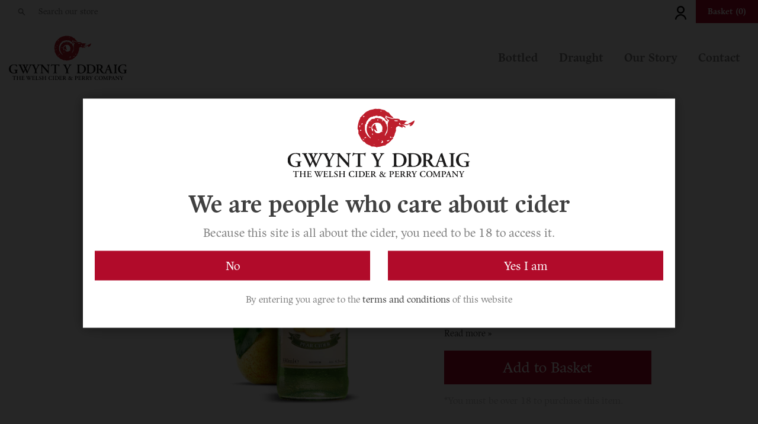

--- FILE ---
content_type: text/html; charset=utf-8
request_url: https://gwyntcidershop.com/products/perry-vale
body_size: 41401
content:
<!doctype html>
<html class="no-js supports-no-cookies" lang="en">
<head>
    <meta charset="utf-8" />
    <meta http-equiv="X-UA-Compatible" content="IE=edge" />
    <meta name="viewport" content="width=device-width,initial-scale=1" />
    <link rel="canonical" href="https://gwyntcidershop.com/products/perry-vale" />

    <link rel="dns-prefetch" href="//cdn.shopify.com" />
    <link rel="dns-prefetch" href="//s3.amazonaws.com" /><title>Perry Vale
&ndash; Gwynt y Ddraig</title><meta name="description" content="Perry. Medium, 4.5 abv (500ml) Case of 12 Our Perry is a blend of three varieties of pears that have been allowed to ferment and mature slowly. Perry Vale has a refreshing crisp flavour with an abundant pear aroma and a taste that lingers on the palate cooling the taste buds.  Suitable for vegetarians, vegans and coeli">


<meta property="og:site_name" content="Gwynt y Ddraig ">
<meta property="og:url" content="https://gwyntcidershop.com/products/perry-vale">
<meta property="og:title" content="Perry Vale">
<meta property="og:type" content="product">
<meta property="og:description" content="Perry. Medium, 4.5 abv (500ml) Case of 12 Our Perry is a blend of three varieties of pears that have been allowed to ferment and mature slowly. Perry Vale has a refreshing crisp flavour with an abundant pear aroma and a taste that lingers on the palate cooling the taste buds.  Suitable for vegetarians, vegans and coeli"><meta property="product:availability" content="instock">
  <meta property="product:price:amount" content="30.00">
  <meta property="product:price:currency" content="GBP"><meta property="og:image" content="http://gwyntcidershop.com/cdn/shop/files/perry-vale-two.png?v=1715890774">
      <meta property="og:image:secure_url" content="https://gwyntcidershop.com/cdn/shop/files/perry-vale-two.png?v=1715890774">
      <meta property="og:image:width" content="800">
      <meta property="og:image:height" content="800">
      <meta property="og:image:alt" content="Perry Vale">

<meta name="twitter:site" content="@Gwyntyddraig">
<meta name="twitter:card" content="summary_large_image">
<meta name="twitter:title" content="Perry Vale">
<meta name="twitter:description" content="Perry. Medium, 4.5 abv (500ml) Case of 12 Our Perry is a blend of three varieties of pears that have been allowed to ferment and mature slowly. Perry Vale has a refreshing crisp flavour with an abundant pear aroma and a taste that lingers on the palate cooling the taste buds.  Suitable for vegetarians, vegans and coeli">

    
<link type="text/css" href="//gwyntcidershop.com/cdn/shop/t/2/assets/layout.theme.css?v=6317087862717045111732614592" rel="stylesheet"><link type="text/css" href="//gwyntcidershop.com/cdn/shop/t/2/assets/layout.theme.styleLiquid.scss.css?v=75789508706063305271596456475" rel="stylesheet">
    

    <script>
        document.documentElement.className = document.documentElement.className.replace('no-js', '');

        window.theme = {
            strings: {
                addToCart: "Add to Basket",
                soldOut: "Sold Out",
                unavailable: "Unavailable",
                chooseBundle: "Choose your bottles below",
                tooManyError: "Too many bottles selected, please reduce to 12."
            },
            moneyFormat: "£{{amount}}",
            shopUrl: "gwynt-cider.myshopify.com"
        };

        
    </script>

    
<script type="text/javascript" src="//gwyntcidershop.com/cdn/shop/t/2/assets/vendors@layout.theme.js?v=141755015186637525321602604314" defer="defer"></script><script type="text/javascript" src="//gwyntcidershop.com/cdn/shop/t/2/assets/layout.theme.js?v=37833477296673626481602827373" defer="defer"></script><link rel="prefetch" href="//gwyntcidershop.com/cdn/shop/t/2/assets/template.cart.js?v=167502594507252543781602676504" as="script"><link rel="prefetch" href="//gwyntcidershop.com/cdn/shop/t/2/assets/vendors@template.gift_card.js?v=75293909309672169271602604339" as="script"><link rel="prefetch" href="//gwyntcidershop.com/cdn/shop/t/2/assets/template.gift_card.js?v=164351890711164533991602604334" as="script"><script type="text/javascript" src="//gwyntcidershop.com/cdn/shop/t/2/assets/vendors@template.index@template.product@template.product.bundle.js?v=173532278048331580031602604303" defer="defer"></script><link rel="prefetch" href="//gwyntcidershop.com/cdn/shop/t/2/assets/template.index.js?v=155387847225504796451602955082" as="script"><link rel="prefetch" href="//gwyntcidershop.com/cdn/shop/t/2/assets/vendors@template.page.contact.js?v=121770807780793063681602604329" as="script"><link rel="prefetch" href="//gwyntcidershop.com/cdn/shop/t/2/assets/template.page.contact.js?v=51216406080233263801602604347" as="script"><link rel="prefetch" href="//gwyntcidershop.com/cdn/shop/t/2/assets/template.product.bundle.js?v=109507516322495621131602855853" as="script"><script type="text/javascript" src="//gwyntcidershop.com/cdn/shop/t/2/assets/template.product.js?v=33293810467150481441602855869" defer="defer"></script><link rel="prefetch" href="//gwyntcidershop.com/cdn/shop/t/2/assets/template.addresses.js?v=157841602508666101591602604338" as="script"><link rel="prefetch" href="//gwyntcidershop.com/cdn/shop/t/2/assets/template.login.js?v=129996479417585174711602604352" as="script">

    <script>window.performance && window.performance.mark && window.performance.mark('shopify.content_for_header.start');</script><meta id="shopify-digital-wallet" name="shopify-digital-wallet" content="/44864209049/digital_wallets/dialog">
<meta name="shopify-checkout-api-token" content="7a6611909b512ae07d83854972c09c86">
<link rel="alternate" type="application/json+oembed" href="https://gwyntcidershop.com/products/perry-vale.oembed">
<script async="async" src="/checkouts/internal/preloads.js?locale=en-GB"></script>
<link rel="preconnect" href="https://shop.app" crossorigin="anonymous">
<script async="async" src="https://shop.app/checkouts/internal/preloads.js?locale=en-GB&shop_id=44864209049" crossorigin="anonymous"></script>
<script id="apple-pay-shop-capabilities" type="application/json">{"shopId":44864209049,"countryCode":"GB","currencyCode":"GBP","merchantCapabilities":["supports3DS"],"merchantId":"gid:\/\/shopify\/Shop\/44864209049","merchantName":"Gwynt y Ddraig ","requiredBillingContactFields":["postalAddress","email"],"requiredShippingContactFields":["postalAddress","email"],"shippingType":"shipping","supportedNetworks":["visa","maestro","masterCard","amex","discover","elo"],"total":{"type":"pending","label":"Gwynt y Ddraig ","amount":"1.00"},"shopifyPaymentsEnabled":true,"supportsSubscriptions":true}</script>
<script id="shopify-features" type="application/json">{"accessToken":"7a6611909b512ae07d83854972c09c86","betas":["rich-media-storefront-analytics"],"domain":"gwyntcidershop.com","predictiveSearch":true,"shopId":44864209049,"locale":"en"}</script>
<script>var Shopify = Shopify || {};
Shopify.shop = "gwynt-cider.myshopify.com";
Shopify.locale = "en";
Shopify.currency = {"active":"GBP","rate":"1.0"};
Shopify.country = "GB";
Shopify.theme = {"name":"Gwynt Cider 2020","id":107265065113,"schema_name":"Gwynt Ciders","schema_version":"1.0.0","theme_store_id":null,"role":"main"};
Shopify.theme.handle = "null";
Shopify.theme.style = {"id":null,"handle":null};
Shopify.cdnHost = "gwyntcidershop.com/cdn";
Shopify.routes = Shopify.routes || {};
Shopify.routes.root = "/";</script>
<script type="module">!function(o){(o.Shopify=o.Shopify||{}).modules=!0}(window);</script>
<script>!function(o){function n(){var o=[];function n(){o.push(Array.prototype.slice.apply(arguments))}return n.q=o,n}var t=o.Shopify=o.Shopify||{};t.loadFeatures=n(),t.autoloadFeatures=n()}(window);</script>
<script>
  window.ShopifyPay = window.ShopifyPay || {};
  window.ShopifyPay.apiHost = "shop.app\/pay";
  window.ShopifyPay.redirectState = null;
</script>
<script id="shop-js-analytics" type="application/json">{"pageType":"product"}</script>
<script defer="defer" async type="module" src="//gwyntcidershop.com/cdn/shopifycloud/shop-js/modules/v2/client.init-shop-cart-sync_BT-GjEfc.en.esm.js"></script>
<script defer="defer" async type="module" src="//gwyntcidershop.com/cdn/shopifycloud/shop-js/modules/v2/chunk.common_D58fp_Oc.esm.js"></script>
<script defer="defer" async type="module" src="//gwyntcidershop.com/cdn/shopifycloud/shop-js/modules/v2/chunk.modal_xMitdFEc.esm.js"></script>
<script type="module">
  await import("//gwyntcidershop.com/cdn/shopifycloud/shop-js/modules/v2/client.init-shop-cart-sync_BT-GjEfc.en.esm.js");
await import("//gwyntcidershop.com/cdn/shopifycloud/shop-js/modules/v2/chunk.common_D58fp_Oc.esm.js");
await import("//gwyntcidershop.com/cdn/shopifycloud/shop-js/modules/v2/chunk.modal_xMitdFEc.esm.js");

  window.Shopify.SignInWithShop?.initShopCartSync?.({"fedCMEnabled":true,"windoidEnabled":true});

</script>
<script>
  window.Shopify = window.Shopify || {};
  if (!window.Shopify.featureAssets) window.Shopify.featureAssets = {};
  window.Shopify.featureAssets['shop-js'] = {"shop-cart-sync":["modules/v2/client.shop-cart-sync_DZOKe7Ll.en.esm.js","modules/v2/chunk.common_D58fp_Oc.esm.js","modules/v2/chunk.modal_xMitdFEc.esm.js"],"init-fed-cm":["modules/v2/client.init-fed-cm_B6oLuCjv.en.esm.js","modules/v2/chunk.common_D58fp_Oc.esm.js","modules/v2/chunk.modal_xMitdFEc.esm.js"],"shop-cash-offers":["modules/v2/client.shop-cash-offers_D2sdYoxE.en.esm.js","modules/v2/chunk.common_D58fp_Oc.esm.js","modules/v2/chunk.modal_xMitdFEc.esm.js"],"shop-login-button":["modules/v2/client.shop-login-button_QeVjl5Y3.en.esm.js","modules/v2/chunk.common_D58fp_Oc.esm.js","modules/v2/chunk.modal_xMitdFEc.esm.js"],"pay-button":["modules/v2/client.pay-button_DXTOsIq6.en.esm.js","modules/v2/chunk.common_D58fp_Oc.esm.js","modules/v2/chunk.modal_xMitdFEc.esm.js"],"shop-button":["modules/v2/client.shop-button_DQZHx9pm.en.esm.js","modules/v2/chunk.common_D58fp_Oc.esm.js","modules/v2/chunk.modal_xMitdFEc.esm.js"],"avatar":["modules/v2/client.avatar_BTnouDA3.en.esm.js"],"init-windoid":["modules/v2/client.init-windoid_CR1B-cfM.en.esm.js","modules/v2/chunk.common_D58fp_Oc.esm.js","modules/v2/chunk.modal_xMitdFEc.esm.js"],"init-shop-for-new-customer-accounts":["modules/v2/client.init-shop-for-new-customer-accounts_C_vY_xzh.en.esm.js","modules/v2/client.shop-login-button_QeVjl5Y3.en.esm.js","modules/v2/chunk.common_D58fp_Oc.esm.js","modules/v2/chunk.modal_xMitdFEc.esm.js"],"init-shop-email-lookup-coordinator":["modules/v2/client.init-shop-email-lookup-coordinator_BI7n9ZSv.en.esm.js","modules/v2/chunk.common_D58fp_Oc.esm.js","modules/v2/chunk.modal_xMitdFEc.esm.js"],"init-shop-cart-sync":["modules/v2/client.init-shop-cart-sync_BT-GjEfc.en.esm.js","modules/v2/chunk.common_D58fp_Oc.esm.js","modules/v2/chunk.modal_xMitdFEc.esm.js"],"shop-toast-manager":["modules/v2/client.shop-toast-manager_DiYdP3xc.en.esm.js","modules/v2/chunk.common_D58fp_Oc.esm.js","modules/v2/chunk.modal_xMitdFEc.esm.js"],"init-customer-accounts":["modules/v2/client.init-customer-accounts_D9ZNqS-Q.en.esm.js","modules/v2/client.shop-login-button_QeVjl5Y3.en.esm.js","modules/v2/chunk.common_D58fp_Oc.esm.js","modules/v2/chunk.modal_xMitdFEc.esm.js"],"init-customer-accounts-sign-up":["modules/v2/client.init-customer-accounts-sign-up_iGw4briv.en.esm.js","modules/v2/client.shop-login-button_QeVjl5Y3.en.esm.js","modules/v2/chunk.common_D58fp_Oc.esm.js","modules/v2/chunk.modal_xMitdFEc.esm.js"],"shop-follow-button":["modules/v2/client.shop-follow-button_CqMgW2wH.en.esm.js","modules/v2/chunk.common_D58fp_Oc.esm.js","modules/v2/chunk.modal_xMitdFEc.esm.js"],"checkout-modal":["modules/v2/client.checkout-modal_xHeaAweL.en.esm.js","modules/v2/chunk.common_D58fp_Oc.esm.js","modules/v2/chunk.modal_xMitdFEc.esm.js"],"shop-login":["modules/v2/client.shop-login_D91U-Q7h.en.esm.js","modules/v2/chunk.common_D58fp_Oc.esm.js","modules/v2/chunk.modal_xMitdFEc.esm.js"],"lead-capture":["modules/v2/client.lead-capture_BJmE1dJe.en.esm.js","modules/v2/chunk.common_D58fp_Oc.esm.js","modules/v2/chunk.modal_xMitdFEc.esm.js"],"payment-terms":["modules/v2/client.payment-terms_Ci9AEqFq.en.esm.js","modules/v2/chunk.common_D58fp_Oc.esm.js","modules/v2/chunk.modal_xMitdFEc.esm.js"]};
</script>
<script id="__st">var __st={"a":44864209049,"offset":0,"reqid":"d4862678-ca0d-4697-8d02-3cd8c818b03b-1769463064","pageurl":"gwyntcidershop.com\/products\/perry-vale","u":"ff28a5000acf","p":"product","rtyp":"product","rid":5786292093081};</script>
<script>window.ShopifyPaypalV4VisibilityTracking = true;</script>
<script id="captcha-bootstrap">!function(){'use strict';const t='contact',e='account',n='new_comment',o=[[t,t],['blogs',n],['comments',n],[t,'customer']],c=[[e,'customer_login'],[e,'guest_login'],[e,'recover_customer_password'],[e,'create_customer']],r=t=>t.map((([t,e])=>`form[action*='/${t}']:not([data-nocaptcha='true']) input[name='form_type'][value='${e}']`)).join(','),a=t=>()=>t?[...document.querySelectorAll(t)].map((t=>t.form)):[];function s(){const t=[...o],e=r(t);return a(e)}const i='password',u='form_key',d=['recaptcha-v3-token','g-recaptcha-response','h-captcha-response',i],f=()=>{try{return window.sessionStorage}catch{return}},m='__shopify_v',_=t=>t.elements[u];function p(t,e,n=!1){try{const o=window.sessionStorage,c=JSON.parse(o.getItem(e)),{data:r}=function(t){const{data:e,action:n}=t;return t[m]||n?{data:e,action:n}:{data:t,action:n}}(c);for(const[e,n]of Object.entries(r))t.elements[e]&&(t.elements[e].value=n);n&&o.removeItem(e)}catch(o){console.error('form repopulation failed',{error:o})}}const l='form_type',E='cptcha';function T(t){t.dataset[E]=!0}const w=window,h=w.document,L='Shopify',v='ce_forms',y='captcha';let A=!1;((t,e)=>{const n=(g='f06e6c50-85a8-45c8-87d0-21a2b65856fe',I='https://cdn.shopify.com/shopifycloud/storefront-forms-hcaptcha/ce_storefront_forms_captcha_hcaptcha.v1.5.2.iife.js',D={infoText:'Protected by hCaptcha',privacyText:'Privacy',termsText:'Terms'},(t,e,n)=>{const o=w[L][v],c=o.bindForm;if(c)return c(t,g,e,D).then(n);var r;o.q.push([[t,g,e,D],n]),r=I,A||(h.body.append(Object.assign(h.createElement('script'),{id:'captcha-provider',async:!0,src:r})),A=!0)});var g,I,D;w[L]=w[L]||{},w[L][v]=w[L][v]||{},w[L][v].q=[],w[L][y]=w[L][y]||{},w[L][y].protect=function(t,e){n(t,void 0,e),T(t)},Object.freeze(w[L][y]),function(t,e,n,w,h,L){const[v,y,A,g]=function(t,e,n){const i=e?o:[],u=t?c:[],d=[...i,...u],f=r(d),m=r(i),_=r(d.filter((([t,e])=>n.includes(e))));return[a(f),a(m),a(_),s()]}(w,h,L),I=t=>{const e=t.target;return e instanceof HTMLFormElement?e:e&&e.form},D=t=>v().includes(t);t.addEventListener('submit',(t=>{const e=I(t);if(!e)return;const n=D(e)&&!e.dataset.hcaptchaBound&&!e.dataset.recaptchaBound,o=_(e),c=g().includes(e)&&(!o||!o.value);(n||c)&&t.preventDefault(),c&&!n&&(function(t){try{if(!f())return;!function(t){const e=f();if(!e)return;const n=_(t);if(!n)return;const o=n.value;o&&e.removeItem(o)}(t);const e=Array.from(Array(32),(()=>Math.random().toString(36)[2])).join('');!function(t,e){_(t)||t.append(Object.assign(document.createElement('input'),{type:'hidden',name:u})),t.elements[u].value=e}(t,e),function(t,e){const n=f();if(!n)return;const o=[...t.querySelectorAll(`input[type='${i}']`)].map((({name:t})=>t)),c=[...d,...o],r={};for(const[a,s]of new FormData(t).entries())c.includes(a)||(r[a]=s);n.setItem(e,JSON.stringify({[m]:1,action:t.action,data:r}))}(t,e)}catch(e){console.error('failed to persist form',e)}}(e),e.submit())}));const S=(t,e)=>{t&&!t.dataset[E]&&(n(t,e.some((e=>e===t))),T(t))};for(const o of['focusin','change'])t.addEventListener(o,(t=>{const e=I(t);D(e)&&S(e,y())}));const B=e.get('form_key'),M=e.get(l),P=B&&M;t.addEventListener('DOMContentLoaded',(()=>{const t=y();if(P)for(const e of t)e.elements[l].value===M&&p(e,B);[...new Set([...A(),...v().filter((t=>'true'===t.dataset.shopifyCaptcha))])].forEach((e=>S(e,t)))}))}(h,new URLSearchParams(w.location.search),n,t,e,['guest_login'])})(!0,!0)}();</script>
<script integrity="sha256-4kQ18oKyAcykRKYeNunJcIwy7WH5gtpwJnB7kiuLZ1E=" data-source-attribution="shopify.loadfeatures" defer="defer" src="//gwyntcidershop.com/cdn/shopifycloud/storefront/assets/storefront/load_feature-a0a9edcb.js" crossorigin="anonymous"></script>
<script crossorigin="anonymous" defer="defer" src="//gwyntcidershop.com/cdn/shopifycloud/storefront/assets/shopify_pay/storefront-65b4c6d7.js?v=20250812"></script>
<script data-source-attribution="shopify.dynamic_checkout.dynamic.init">var Shopify=Shopify||{};Shopify.PaymentButton=Shopify.PaymentButton||{isStorefrontPortableWallets:!0,init:function(){window.Shopify.PaymentButton.init=function(){};var t=document.createElement("script");t.src="https://gwyntcidershop.com/cdn/shopifycloud/portable-wallets/latest/portable-wallets.en.js",t.type="module",document.head.appendChild(t)}};
</script>
<script data-source-attribution="shopify.dynamic_checkout.buyer_consent">
  function portableWalletsHideBuyerConsent(e){var t=document.getElementById("shopify-buyer-consent"),n=document.getElementById("shopify-subscription-policy-button");t&&n&&(t.classList.add("hidden"),t.setAttribute("aria-hidden","true"),n.removeEventListener("click",e))}function portableWalletsShowBuyerConsent(e){var t=document.getElementById("shopify-buyer-consent"),n=document.getElementById("shopify-subscription-policy-button");t&&n&&(t.classList.remove("hidden"),t.removeAttribute("aria-hidden"),n.addEventListener("click",e))}window.Shopify?.PaymentButton&&(window.Shopify.PaymentButton.hideBuyerConsent=portableWalletsHideBuyerConsent,window.Shopify.PaymentButton.showBuyerConsent=portableWalletsShowBuyerConsent);
</script>
<script data-source-attribution="shopify.dynamic_checkout.cart.bootstrap">document.addEventListener("DOMContentLoaded",(function(){function t(){return document.querySelector("shopify-accelerated-checkout-cart, shopify-accelerated-checkout")}if(t())Shopify.PaymentButton.init();else{new MutationObserver((function(e,n){t()&&(Shopify.PaymentButton.init(),n.disconnect())})).observe(document.body,{childList:!0,subtree:!0})}}));
</script>
<script id='scb4127' type='text/javascript' async='' src='https://gwyntcidershop.com/cdn/shopifycloud/privacy-banner/storefront-banner.js'></script><link id="shopify-accelerated-checkout-styles" rel="stylesheet" media="screen" href="https://gwyntcidershop.com/cdn/shopifycloud/portable-wallets/latest/accelerated-checkout-backwards-compat.css" crossorigin="anonymous">
<style id="shopify-accelerated-checkout-cart">
        #shopify-buyer-consent {
  margin-top: 1em;
  display: inline-block;
  width: 100%;
}

#shopify-buyer-consent.hidden {
  display: none;
}

#shopify-subscription-policy-button {
  background: none;
  border: none;
  padding: 0;
  text-decoration: underline;
  font-size: inherit;
  cursor: pointer;
}

#shopify-subscription-policy-button::before {
  box-shadow: none;
}

      </style>

<script>window.performance && window.performance.mark && window.performance.mark('shopify.content_for_header.end');</script>

    <script src="//gwyntcidershop.com/cdn/shop/t/2/assets/lazysizes.js?v=138555281627097408061596456460"></script>
    <script src="//gwyntcidershop.com/cdn/shop/t/2/assets/rias.js?v=158902310410423479631596456460"></script>
<link href="https://monorail-edge.shopifysvc.com" rel="dns-prefetch">
<script>(function(){if ("sendBeacon" in navigator && "performance" in window) {try {var session_token_from_headers = performance.getEntriesByType('navigation')[0].serverTiming.find(x => x.name == '_s').description;} catch {var session_token_from_headers = undefined;}var session_cookie_matches = document.cookie.match(/_shopify_s=([^;]*)/);var session_token_from_cookie = session_cookie_matches && session_cookie_matches.length === 2 ? session_cookie_matches[1] : "";var session_token = session_token_from_headers || session_token_from_cookie || "";function handle_abandonment_event(e) {var entries = performance.getEntries().filter(function(entry) {return /monorail-edge.shopifysvc.com/.test(entry.name);});if (!window.abandonment_tracked && entries.length === 0) {window.abandonment_tracked = true;var currentMs = Date.now();var navigation_start = performance.timing.navigationStart;var payload = {shop_id: 44864209049,url: window.location.href,navigation_start,duration: currentMs - navigation_start,session_token,page_type: "product"};window.navigator.sendBeacon("https://monorail-edge.shopifysvc.com/v1/produce", JSON.stringify({schema_id: "online_store_buyer_site_abandonment/1.1",payload: payload,metadata: {event_created_at_ms: currentMs,event_sent_at_ms: currentMs}}));}}window.addEventListener('pagehide', handle_abandonment_event);}}());</script>
<script id="web-pixels-manager-setup">(function e(e,d,r,n,o){if(void 0===o&&(o={}),!Boolean(null===(a=null===(i=window.Shopify)||void 0===i?void 0:i.analytics)||void 0===a?void 0:a.replayQueue)){var i,a;window.Shopify=window.Shopify||{};var t=window.Shopify;t.analytics=t.analytics||{};var s=t.analytics;s.replayQueue=[],s.publish=function(e,d,r){return s.replayQueue.push([e,d,r]),!0};try{self.performance.mark("wpm:start")}catch(e){}var l=function(){var e={modern:/Edge?\/(1{2}[4-9]|1[2-9]\d|[2-9]\d{2}|\d{4,})\.\d+(\.\d+|)|Firefox\/(1{2}[4-9]|1[2-9]\d|[2-9]\d{2}|\d{4,})\.\d+(\.\d+|)|Chrom(ium|e)\/(9{2}|\d{3,})\.\d+(\.\d+|)|(Maci|X1{2}).+ Version\/(15\.\d+|(1[6-9]|[2-9]\d|\d{3,})\.\d+)([,.]\d+|)( \(\w+\)|)( Mobile\/\w+|) Safari\/|Chrome.+OPR\/(9{2}|\d{3,})\.\d+\.\d+|(CPU[ +]OS|iPhone[ +]OS|CPU[ +]iPhone|CPU IPhone OS|CPU iPad OS)[ +]+(15[._]\d+|(1[6-9]|[2-9]\d|\d{3,})[._]\d+)([._]\d+|)|Android:?[ /-](13[3-9]|1[4-9]\d|[2-9]\d{2}|\d{4,})(\.\d+|)(\.\d+|)|Android.+Firefox\/(13[5-9]|1[4-9]\d|[2-9]\d{2}|\d{4,})\.\d+(\.\d+|)|Android.+Chrom(ium|e)\/(13[3-9]|1[4-9]\d|[2-9]\d{2}|\d{4,})\.\d+(\.\d+|)|SamsungBrowser\/([2-9]\d|\d{3,})\.\d+/,legacy:/Edge?\/(1[6-9]|[2-9]\d|\d{3,})\.\d+(\.\d+|)|Firefox\/(5[4-9]|[6-9]\d|\d{3,})\.\d+(\.\d+|)|Chrom(ium|e)\/(5[1-9]|[6-9]\d|\d{3,})\.\d+(\.\d+|)([\d.]+$|.*Safari\/(?![\d.]+ Edge\/[\d.]+$))|(Maci|X1{2}).+ Version\/(10\.\d+|(1[1-9]|[2-9]\d|\d{3,})\.\d+)([,.]\d+|)( \(\w+\)|)( Mobile\/\w+|) Safari\/|Chrome.+OPR\/(3[89]|[4-9]\d|\d{3,})\.\d+\.\d+|(CPU[ +]OS|iPhone[ +]OS|CPU[ +]iPhone|CPU IPhone OS|CPU iPad OS)[ +]+(10[._]\d+|(1[1-9]|[2-9]\d|\d{3,})[._]\d+)([._]\d+|)|Android:?[ /-](13[3-9]|1[4-9]\d|[2-9]\d{2}|\d{4,})(\.\d+|)(\.\d+|)|Mobile Safari.+OPR\/([89]\d|\d{3,})\.\d+\.\d+|Android.+Firefox\/(13[5-9]|1[4-9]\d|[2-9]\d{2}|\d{4,})\.\d+(\.\d+|)|Android.+Chrom(ium|e)\/(13[3-9]|1[4-9]\d|[2-9]\d{2}|\d{4,})\.\d+(\.\d+|)|Android.+(UC? ?Browser|UCWEB|U3)[ /]?(15\.([5-9]|\d{2,})|(1[6-9]|[2-9]\d|\d{3,})\.\d+)\.\d+|SamsungBrowser\/(5\.\d+|([6-9]|\d{2,})\.\d+)|Android.+MQ{2}Browser\/(14(\.(9|\d{2,})|)|(1[5-9]|[2-9]\d|\d{3,})(\.\d+|))(\.\d+|)|K[Aa][Ii]OS\/(3\.\d+|([4-9]|\d{2,})\.\d+)(\.\d+|)/},d=e.modern,r=e.legacy,n=navigator.userAgent;return n.match(d)?"modern":n.match(r)?"legacy":"unknown"}(),u="modern"===l?"modern":"legacy",c=(null!=n?n:{modern:"",legacy:""})[u],f=function(e){return[e.baseUrl,"/wpm","/b",e.hashVersion,"modern"===e.buildTarget?"m":"l",".js"].join("")}({baseUrl:d,hashVersion:r,buildTarget:u}),m=function(e){var d=e.version,r=e.bundleTarget,n=e.surface,o=e.pageUrl,i=e.monorailEndpoint;return{emit:function(e){var a=e.status,t=e.errorMsg,s=(new Date).getTime(),l=JSON.stringify({metadata:{event_sent_at_ms:s},events:[{schema_id:"web_pixels_manager_load/3.1",payload:{version:d,bundle_target:r,page_url:o,status:a,surface:n,error_msg:t},metadata:{event_created_at_ms:s}}]});if(!i)return console&&console.warn&&console.warn("[Web Pixels Manager] No Monorail endpoint provided, skipping logging."),!1;try{return self.navigator.sendBeacon.bind(self.navigator)(i,l)}catch(e){}var u=new XMLHttpRequest;try{return u.open("POST",i,!0),u.setRequestHeader("Content-Type","text/plain"),u.send(l),!0}catch(e){return console&&console.warn&&console.warn("[Web Pixels Manager] Got an unhandled error while logging to Monorail."),!1}}}}({version:r,bundleTarget:l,surface:e.surface,pageUrl:self.location.href,monorailEndpoint:e.monorailEndpoint});try{o.browserTarget=l,function(e){var d=e.src,r=e.async,n=void 0===r||r,o=e.onload,i=e.onerror,a=e.sri,t=e.scriptDataAttributes,s=void 0===t?{}:t,l=document.createElement("script"),u=document.querySelector("head"),c=document.querySelector("body");if(l.async=n,l.src=d,a&&(l.integrity=a,l.crossOrigin="anonymous"),s)for(var f in s)if(Object.prototype.hasOwnProperty.call(s,f))try{l.dataset[f]=s[f]}catch(e){}if(o&&l.addEventListener("load",o),i&&l.addEventListener("error",i),u)u.appendChild(l);else{if(!c)throw new Error("Did not find a head or body element to append the script");c.appendChild(l)}}({src:f,async:!0,onload:function(){if(!function(){var e,d;return Boolean(null===(d=null===(e=window.Shopify)||void 0===e?void 0:e.analytics)||void 0===d?void 0:d.initialized)}()){var d=window.webPixelsManager.init(e)||void 0;if(d){var r=window.Shopify.analytics;r.replayQueue.forEach((function(e){var r=e[0],n=e[1],o=e[2];d.publishCustomEvent(r,n,o)})),r.replayQueue=[],r.publish=d.publishCustomEvent,r.visitor=d.visitor,r.initialized=!0}}},onerror:function(){return m.emit({status:"failed",errorMsg:"".concat(f," has failed to load")})},sri:function(e){var d=/^sha384-[A-Za-z0-9+/=]+$/;return"string"==typeof e&&d.test(e)}(c)?c:"",scriptDataAttributes:o}),m.emit({status:"loading"})}catch(e){m.emit({status:"failed",errorMsg:(null==e?void 0:e.message)||"Unknown error"})}}})({shopId: 44864209049,storefrontBaseUrl: "https://gwyntcidershop.com",extensionsBaseUrl: "https://extensions.shopifycdn.com/cdn/shopifycloud/web-pixels-manager",monorailEndpoint: "https://monorail-edge.shopifysvc.com/unstable/produce_batch",surface: "storefront-renderer",enabledBetaFlags: ["2dca8a86"],webPixelsConfigList: [{"id":"170361219","eventPayloadVersion":"v1","runtimeContext":"LAX","scriptVersion":"1","type":"CUSTOM","privacyPurposes":["ANALYTICS"],"name":"Google Analytics tag (migrated)"},{"id":"shopify-app-pixel","configuration":"{}","eventPayloadVersion":"v1","runtimeContext":"STRICT","scriptVersion":"0450","apiClientId":"shopify-pixel","type":"APP","privacyPurposes":["ANALYTICS","MARKETING"]},{"id":"shopify-custom-pixel","eventPayloadVersion":"v1","runtimeContext":"LAX","scriptVersion":"0450","apiClientId":"shopify-pixel","type":"CUSTOM","privacyPurposes":["ANALYTICS","MARKETING"]}],isMerchantRequest: false,initData: {"shop":{"name":"Gwynt y Ddraig ","paymentSettings":{"currencyCode":"GBP"},"myshopifyDomain":"gwynt-cider.myshopify.com","countryCode":"GB","storefrontUrl":"https:\/\/gwyntcidershop.com"},"customer":null,"cart":null,"checkout":null,"productVariants":[{"price":{"amount":30.0,"currencyCode":"GBP"},"product":{"title":"Perry Vale","vendor":"Gwynt y Ddraig","id":"5786292093081","untranslatedTitle":"Perry Vale","url":"\/products\/perry-vale","type":"Bottled"},"id":"36601040699545","image":{"src":"\/\/gwyntcidershop.com\/cdn\/shop\/files\/perry-vale-two.png?v=1715890774"},"sku":"","title":"Default Title","untranslatedTitle":"Default Title"}],"purchasingCompany":null},},"https://gwyntcidershop.com/cdn","fcfee988w5aeb613cpc8e4bc33m6693e112",{"modern":"","legacy":""},{"shopId":"44864209049","storefrontBaseUrl":"https:\/\/gwyntcidershop.com","extensionBaseUrl":"https:\/\/extensions.shopifycdn.com\/cdn\/shopifycloud\/web-pixels-manager","surface":"storefront-renderer","enabledBetaFlags":"[\"2dca8a86\"]","isMerchantRequest":"false","hashVersion":"fcfee988w5aeb613cpc8e4bc33m6693e112","publish":"custom","events":"[[\"page_viewed\",{}],[\"product_viewed\",{\"productVariant\":{\"price\":{\"amount\":30.0,\"currencyCode\":\"GBP\"},\"product\":{\"title\":\"Perry Vale\",\"vendor\":\"Gwynt y Ddraig\",\"id\":\"5786292093081\",\"untranslatedTitle\":\"Perry Vale\",\"url\":\"\/products\/perry-vale\",\"type\":\"Bottled\"},\"id\":\"36601040699545\",\"image\":{\"src\":\"\/\/gwyntcidershop.com\/cdn\/shop\/files\/perry-vale-two.png?v=1715890774\"},\"sku\":\"\",\"title\":\"Default Title\",\"untranslatedTitle\":\"Default Title\"}}]]"});</script><script>
  window.ShopifyAnalytics = window.ShopifyAnalytics || {};
  window.ShopifyAnalytics.meta = window.ShopifyAnalytics.meta || {};
  window.ShopifyAnalytics.meta.currency = 'GBP';
  var meta = {"product":{"id":5786292093081,"gid":"gid:\/\/shopify\/Product\/5786292093081","vendor":"Gwynt y Ddraig","type":"Bottled","handle":"perry-vale","variants":[{"id":36601040699545,"price":3000,"name":"Perry Vale","public_title":null,"sku":""}],"remote":false},"page":{"pageType":"product","resourceType":"product","resourceId":5786292093081,"requestId":"d4862678-ca0d-4697-8d02-3cd8c818b03b-1769463064"}};
  for (var attr in meta) {
    window.ShopifyAnalytics.meta[attr] = meta[attr];
  }
</script>
<script class="analytics">
  (function () {
    var customDocumentWrite = function(content) {
      var jquery = null;

      if (window.jQuery) {
        jquery = window.jQuery;
      } else if (window.Checkout && window.Checkout.$) {
        jquery = window.Checkout.$;
      }

      if (jquery) {
        jquery('body').append(content);
      }
    };

    var hasLoggedConversion = function(token) {
      if (token) {
        return document.cookie.indexOf('loggedConversion=' + token) !== -1;
      }
      return false;
    }

    var setCookieIfConversion = function(token) {
      if (token) {
        var twoMonthsFromNow = new Date(Date.now());
        twoMonthsFromNow.setMonth(twoMonthsFromNow.getMonth() + 2);

        document.cookie = 'loggedConversion=' + token + '; expires=' + twoMonthsFromNow;
      }
    }

    var trekkie = window.ShopifyAnalytics.lib = window.trekkie = window.trekkie || [];
    if (trekkie.integrations) {
      return;
    }
    trekkie.methods = [
      'identify',
      'page',
      'ready',
      'track',
      'trackForm',
      'trackLink'
    ];
    trekkie.factory = function(method) {
      return function() {
        var args = Array.prototype.slice.call(arguments);
        args.unshift(method);
        trekkie.push(args);
        return trekkie;
      };
    };
    for (var i = 0; i < trekkie.methods.length; i++) {
      var key = trekkie.methods[i];
      trekkie[key] = trekkie.factory(key);
    }
    trekkie.load = function(config) {
      trekkie.config = config || {};
      trekkie.config.initialDocumentCookie = document.cookie;
      var first = document.getElementsByTagName('script')[0];
      var script = document.createElement('script');
      script.type = 'text/javascript';
      script.onerror = function(e) {
        var scriptFallback = document.createElement('script');
        scriptFallback.type = 'text/javascript';
        scriptFallback.onerror = function(error) {
                var Monorail = {
      produce: function produce(monorailDomain, schemaId, payload) {
        var currentMs = new Date().getTime();
        var event = {
          schema_id: schemaId,
          payload: payload,
          metadata: {
            event_created_at_ms: currentMs,
            event_sent_at_ms: currentMs
          }
        };
        return Monorail.sendRequest("https://" + monorailDomain + "/v1/produce", JSON.stringify(event));
      },
      sendRequest: function sendRequest(endpointUrl, payload) {
        // Try the sendBeacon API
        if (window && window.navigator && typeof window.navigator.sendBeacon === 'function' && typeof window.Blob === 'function' && !Monorail.isIos12()) {
          var blobData = new window.Blob([payload], {
            type: 'text/plain'
          });

          if (window.navigator.sendBeacon(endpointUrl, blobData)) {
            return true;
          } // sendBeacon was not successful

        } // XHR beacon

        var xhr = new XMLHttpRequest();

        try {
          xhr.open('POST', endpointUrl);
          xhr.setRequestHeader('Content-Type', 'text/plain');
          xhr.send(payload);
        } catch (e) {
          console.log(e);
        }

        return false;
      },
      isIos12: function isIos12() {
        return window.navigator.userAgent.lastIndexOf('iPhone; CPU iPhone OS 12_') !== -1 || window.navigator.userAgent.lastIndexOf('iPad; CPU OS 12_') !== -1;
      }
    };
    Monorail.produce('monorail-edge.shopifysvc.com',
      'trekkie_storefront_load_errors/1.1',
      {shop_id: 44864209049,
      theme_id: 107265065113,
      app_name: "storefront",
      context_url: window.location.href,
      source_url: "//gwyntcidershop.com/cdn/s/trekkie.storefront.a804e9514e4efded663580eddd6991fcc12b5451.min.js"});

        };
        scriptFallback.async = true;
        scriptFallback.src = '//gwyntcidershop.com/cdn/s/trekkie.storefront.a804e9514e4efded663580eddd6991fcc12b5451.min.js';
        first.parentNode.insertBefore(scriptFallback, first);
      };
      script.async = true;
      script.src = '//gwyntcidershop.com/cdn/s/trekkie.storefront.a804e9514e4efded663580eddd6991fcc12b5451.min.js';
      first.parentNode.insertBefore(script, first);
    };
    trekkie.load(
      {"Trekkie":{"appName":"storefront","development":false,"defaultAttributes":{"shopId":44864209049,"isMerchantRequest":null,"themeId":107265065113,"themeCityHash":"360115702850417517","contentLanguage":"en","currency":"GBP","eventMetadataId":"5bc8cab1-ea40-4293-9113-d99b01377cf9"},"isServerSideCookieWritingEnabled":true,"monorailRegion":"shop_domain","enabledBetaFlags":["65f19447"]},"Session Attribution":{},"S2S":{"facebookCapiEnabled":false,"source":"trekkie-storefront-renderer","apiClientId":580111}}
    );

    var loaded = false;
    trekkie.ready(function() {
      if (loaded) return;
      loaded = true;

      window.ShopifyAnalytics.lib = window.trekkie;

      var originalDocumentWrite = document.write;
      document.write = customDocumentWrite;
      try { window.ShopifyAnalytics.merchantGoogleAnalytics.call(this); } catch(error) {};
      document.write = originalDocumentWrite;

      window.ShopifyAnalytics.lib.page(null,{"pageType":"product","resourceType":"product","resourceId":5786292093081,"requestId":"d4862678-ca0d-4697-8d02-3cd8c818b03b-1769463064","shopifyEmitted":true});

      var match = window.location.pathname.match(/checkouts\/(.+)\/(thank_you|post_purchase)/)
      var token = match? match[1]: undefined;
      if (!hasLoggedConversion(token)) {
        setCookieIfConversion(token);
        window.ShopifyAnalytics.lib.track("Viewed Product",{"currency":"GBP","variantId":36601040699545,"productId":5786292093081,"productGid":"gid:\/\/shopify\/Product\/5786292093081","name":"Perry Vale","price":"30.00","sku":"","brand":"Gwynt y Ddraig","variant":null,"category":"Bottled","nonInteraction":true,"remote":false},undefined,undefined,{"shopifyEmitted":true});
      window.ShopifyAnalytics.lib.track("monorail:\/\/trekkie_storefront_viewed_product\/1.1",{"currency":"GBP","variantId":36601040699545,"productId":5786292093081,"productGid":"gid:\/\/shopify\/Product\/5786292093081","name":"Perry Vale","price":"30.00","sku":"","brand":"Gwynt y Ddraig","variant":null,"category":"Bottled","nonInteraction":true,"remote":false,"referer":"https:\/\/gwyntcidershop.com\/products\/perry-vale"});
      }
    });


        var eventsListenerScript = document.createElement('script');
        eventsListenerScript.async = true;
        eventsListenerScript.src = "//gwyntcidershop.com/cdn/shopifycloud/storefront/assets/shop_events_listener-3da45d37.js";
        document.getElementsByTagName('head')[0].appendChild(eventsListenerScript);

})();</script>
  <script>
  if (!window.ga || (window.ga && typeof window.ga !== 'function')) {
    window.ga = function ga() {
      (window.ga.q = window.ga.q || []).push(arguments);
      if (window.Shopify && window.Shopify.analytics && typeof window.Shopify.analytics.publish === 'function') {
        window.Shopify.analytics.publish("ga_stub_called", {}, {sendTo: "google_osp_migration"});
      }
      console.error("Shopify's Google Analytics stub called with:", Array.from(arguments), "\nSee https://help.shopify.com/manual/promoting-marketing/pixels/pixel-migration#google for more information.");
    };
    if (window.Shopify && window.Shopify.analytics && typeof window.Shopify.analytics.publish === 'function') {
      window.Shopify.analytics.publish("ga_stub_initialized", {}, {sendTo: "google_osp_migration"});
    }
  }
</script>
<script
  defer
  src="https://gwyntcidershop.com/cdn/shopifycloud/perf-kit/shopify-perf-kit-3.0.4.min.js"
  data-application="storefront-renderer"
  data-shop-id="44864209049"
  data-render-region="gcp-us-east1"
  data-page-type="product"
  data-theme-instance-id="107265065113"
  data-theme-name="Gwynt Ciders"
  data-theme-version="1.0.0"
  data-monorail-region="shop_domain"
  data-resource-timing-sampling-rate="10"
  data-shs="true"
  data-shs-beacon="true"
  data-shs-export-with-fetch="true"
  data-shs-logs-sample-rate="1"
  data-shs-beacon-endpoint="https://gwyntcidershop.com/api/collect"
></script>
</head>

<body id="perry-vale" class="template-product">

    <a class="in-page-link visually-hidden skip-link" href="#MainContent">Skip to content</a>

    <div id="shopify-section-header" class="shopify-section"><section class="section__header" data-section-id="header" data-section-type="header">
    <div class="section__header--topbar">
        <div class="d-flex justify-content-center justify-content-lg-between align-items-center">
            <form class="section__header--search" action="/search" method="get" role="search">
                <div class="d-flex align-items-center">
                    <svg xmlns="http://www.w3.org/2000/svg" width="20" height="20" class="icon icon-header-search" viewBox="0 0 20 20"><path d="M18.64 17.02l-5.31-5.31c.81-1.08 1.26-2.43 1.26-3.87C14.5 4.06 11.44 1 7.75 1S1 4.06 1 7.75s3.06 6.75 6.75 6.75c1.44 0 2.79-.45 3.87-1.26l5.31 5.31c.45.45 1.26.54 1.71.09.45-.36.45-1.17 0-1.62zM3.25 7.75c0-2.52 1.98-4.5 4.5-4.5s4.5 1.98 4.5 4.5-1.98 4.5-4.5 4.5-4.5-1.98-4.5-4.5z"/></svg>

                    <label for="Search-header" class="sr-only">Search our store</label>
                    <input type="search" class="form-control" name="q" id="Search-header" value="" placeholder="Search our store" />
                </div>
            </form>
            
            

            <div class="section__header--links d-flex align-items-center">
                <a href="/account" class="section__header--account d-none d-lg-block"><?xml version="1.0" encoding="UTF-8"?>
<svg width="19px" height="23px" viewBox="0 0 19 23" version="1.1" xmlns="http://www.w3.org/2000/svg" xmlns:xlink="http://www.w3.org/1999/xlink">
    <g id="V2" stroke="none" stroke-width="1" fill="none" fill-rule="evenodd">
        <g id="user-profile" fill="#010002" fill-rule="nonzero">
            <path d="M19,23 L16.7137356,23 C16.7137356,19.2594235 13.4786716,16.2172949 9.49942843,16.2172949 C5.52018531,16.2172949 2.28626436,19.2605322 2.28626436,23 L0,23 C0,18.0354767 4.26273991,14 9.50057157,14 C14.7372601,14 19,18.0354767 19,23 Z" id="Path"></path>
            <path d="M9.49881531,13 C5.91640895,13 3.00000036,10.0824066 3.00000036,6.5 C2.99881567,2.91640839 5.9152239,0 9.49881531,0 C13.0835918,0 16.0000004,2.91522334 16.0000004,6.5 C16.0000004,10.0847767 13.0835918,13 9.49881531,13 Z M9.49881531,2.37010027 C7.22114907,2.37010027 5.36891581,4.22233364 5.36891581,6.5 C5.36891581,8.77766636 7.22114907,10.6298997 9.49881531,10.6298997 C11.7776666,10.6298997 13.6298999,8.77766636 13.6298999,6.5 C13.6298999,4.22233364 11.7752965,2.37010027 9.49881531,2.37010027 Z" id="Shape"></path>
        </g>
    </g>
</svg></a>
                <a href="/cart" class="section__header--basket-button">
                    <span>Basket</span>
                    (<span id="cart-count" class="cart-count">0</span>)
                </a>
            </div>
        </div>
    </div>

    <header class="section__header--header" role="banner">
        <div class="container-fluid">
            <div class="d-flex justify-content-between align-items-center">
                <a href="#" class="section__header--icon-button toggle-navigation d-lg-none hamburger">
                    <svg xmlns="http://www.w3.org/2000/svg" width="20" height="20" class="icon" viewBox="0 0 20 20"><path d="M17.543 6.2H2.1a1.032 1.032 0 0 1-1.029-1.029c0-.566.463-1.029 1.029-1.029h15.443c.566 0 1.029.463 1.029 1.029 0 .566-.463 1.029-1.029 1.029zm0 4.829H2.1A1.032 1.032 0 0 1 1.071 10c0-.566.463-1.029 1.029-1.029h15.443c.566 0 1.029.463 1.029 1.029 0 .566-.463 1.029-1.029 1.029zm0 4.828H2.1a1.032 1.032 0 0 1-1.029-1.029c0-.566.463-1.029 1.029-1.029h15.443c.566 0 1.029.463 1.029 1.029 0 .566-.463 1.029-1.029 1.029z"/></svg>

                </a>

                <a href="/" class="section__header--logo">
                    <div class="logo d-none d-lg-block">
                        <svg class="header-logo" width="309px" height="117px" viewBox="0 0 309 117" version="1.1" xmlns="http://www.w3.org/2000/svg" xmlns:xlink="http://www.w3.org/1999/xlink">
    <defs>
        <polygon id="path-1" points="0.06 0.827 299.035161 0.827 299.035161 41.459 0.06 41.459"></polygon>
        <polygon id="path-3" points="0.06 0.894 190.131 0.894 190.131 99.684 0.06 99.684"></polygon>
    </defs>
    <g id="V2" stroke="none" stroke-width="1" fill="none" fill-rule="evenodd">
        <g id="Group-8">
            <path d="M13.16,107.766 C13.16,107.131 13.15,107.099 12.764,107.099 L11.921,107.099 C10.538,107.099 10.129,107.258 9.581,108.475 C9.471,108.571 9.15,108.53 9.097,108.377 C9.35,107.562 9.581,106.633 9.675,106.118 C9.714,106.061 9.772,106.042 9.847,106.042 C9.912,106.042 9.972,106.061 9.994,106.118 C10.077,106.487 10.279,106.49 11.306,106.49 L17.434,106.49 C18.167,106.49 18.39,106.454 18.574,106.118 C18.628,106.077 18.696,106.042 18.749,106.042 C18.837,106.042 18.911,106.077 18.948,106.133 C18.802,106.736 18.673,108.03 18.722,108.511 C18.652,108.631 18.39,108.661 18.255,108.55 C18.055,107.384 17.777,107.099 16.164,107.099 L15.32,107.099 C14.919,107.099 14.91,107.131 14.91,107.766 L14.91,114.247 C14.91,115.836 15.038,115.883 15.747,115.962 L16.289,116.015 C16.4,116.124 16.385,116.391 16.255,116.459 C15.394,116.428 14.716,116.41 14.054,116.41 C13.391,116.41 12.693,116.428 11.731,116.459 C11.606,116.391 11.589,116.088 11.699,116.015 L12.319,115.94 C13.032,115.846 13.16,115.836 13.16,114.247 L13.16,107.766" id="Fill-15" fill="#1A1919"></path>
            <path d="M23.897,111.606 C23.136,111.606 23.093,111.631 23.093,112.04 L23.093,114.247 C23.093,115.836 23.226,115.863 23.933,115.962 L24.38,116.015 C24.48,116.124 24.464,116.391 24.346,116.459 C23.566,116.428 22.89,116.41 22.235,116.41 C21.577,116.41 20.898,116.428 20.324,116.459 C20.205,116.391 20.196,116.124 20.302,116.015 L20.509,115.995 C21.211,115.883 21.349,115.836 21.349,114.247 L21.349,108.661 C21.349,107.065 21.211,107.028 20.509,106.94 L20.178,106.887 C20.077,106.809 20.085,106.51 20.205,106.454 C20.865,106.487 21.577,106.49 22.235,106.49 C22.89,106.49 23.566,106.487 24.16,106.454 C24.271,106.51 24.292,106.809 24.188,106.887 L23.933,106.94 C23.226,107.049 23.093,107.065 23.093,108.661 L23.093,110.486 C23.093,110.894 23.136,110.93 23.897,110.93 L27.413,110.93 C28.179,110.93 28.231,110.894 28.231,110.486 L28.231,108.661 C28.231,107.065 28.08,107.028 27.381,106.94 L27.054,106.887 C26.947,106.809 26.971,106.51 27.085,106.454 C27.776,106.487 28.45,106.49 29.112,106.49 C29.768,106.49 30.443,106.487 31.048,106.454 C31.17,106.51 31.189,106.809 31.077,106.887 L30.802,106.94 C30.104,107.049 29.966,107.065 29.966,108.661 L29.966,114.247 C29.966,115.836 30.104,115.883 30.802,115.979 L31.136,116.015 C31.246,116.124 31.227,116.391 31.099,116.459 C30.443,116.428 29.768,116.41 29.112,116.41 C28.414,116.41 27.745,116.428 27.085,116.459 C26.971,116.391 26.947,116.124 27.054,116.015 L27.381,115.979 C28.08,115.883 28.231,115.836 28.231,114.247 L28.231,112.04 C28.231,111.631 28.179,111.606 27.413,111.606 L23.897,111.606" id="Fill-16" fill="#1A1919"></path>
            <path d="M33.993,108.661 C33.993,107.065 33.856,107.012 33.139,106.923 L32.902,106.887 C32.806,106.788 32.817,106.51 32.937,106.454 C33.504,106.487 34.21,106.49 34.868,106.49 L37.737,106.49 C38.706,106.49 39.572,106.487 39.773,106.454 C39.828,106.713 39.922,107.893 40.003,108.541 C39.946,108.661 39.644,108.692 39.536,108.603 C39.283,107.724 39.064,107.371 38.579,107.238 C38.24,107.149 37.786,107.099 37.379,107.099 L36.378,107.099 C35.729,107.099 35.729,107.131 35.729,107.985 L35.729,110.52 C35.729,110.913 35.748,110.93 36.085,110.93 L36.813,110.93 C38.117,110.93 38.35,110.913 38.481,110.274 L38.579,109.75 C38.706,109.653 38.991,109.653 39.064,109.766 C39.049,110.177 39.019,110.713 39.019,111.27 C39.019,111.85 39.049,112.372 39.064,112.85 C38.991,112.959 38.706,112.959 38.579,112.866 L38.481,112.258 C38.369,111.631 38.117,111.606 36.813,111.606 L36.085,111.606 C35.748,111.606 35.729,111.631 35.729,112.005 L35.729,113.912 C35.729,114.675 35.759,115.219 35.987,115.483 C36.167,115.691 36.423,115.79 37.684,115.805 C39.594,115.821 39.922,115.397 40.446,114.178 C40.587,114.08 40.842,114.122 40.92,114.284 C40.842,114.911 40.507,116.049 40.297,116.459 C39.634,116.428 38.35,116.41 36.594,116.41 L34.868,116.41 C34.21,116.41 33.294,116.428 32.623,116.459 C32.501,116.391 32.49,116.124 32.589,116.015 L33.139,115.962 C33.856,115.883 33.993,115.836 33.993,114.247 L33.993,108.661" id="Fill-17" fill="#1A1919"></path>
            <path d="M59.851,106.944 C59.149,107.099 58.935,107.416 58.371,108.649 C57.228,111.182 56.249,113.243 55.41,115.337 C55.193,115.905 55.075,116.297 54.931,116.587 C54.887,116.616 54.784,116.647 54.677,116.647 C54.566,116.647 54.468,116.626 54.414,116.587 C54.094,115.659 53.141,113.723 52.536,112.432 C51.872,113.797 51.209,115.182 50.64,116.587 C50.585,116.616 50.484,116.647 50.387,116.647 C50.277,116.647 50.177,116.626 50.111,116.587 C49.878,115.915 49.491,115.094 49.057,114.178 L46.17,108.045 C45.85,107.371 45.7,107.131 45.084,106.983 L44.67,106.879 C44.553,106.788 44.577,106.522 44.707,106.454 C45.244,106.487 45.877,106.49 46.522,106.49 C47.068,106.49 47.628,106.487 48.362,106.454 C48.473,106.522 48.49,106.788 48.399,106.879 L48.026,106.959 C47.833,107.012 47.685,107.065 47.685,107.207 C47.685,107.334 47.78,107.64 48.038,108.215 L49.817,112.081 C50.349,113.224 50.724,114.006 50.879,114.247 C51.188,113.645 51.525,112.939 51.88,112.163 C51.987,111.93 52.093,111.681 52.093,111.59 C52.093,111.513 52.05,111.334 51.958,111.14 L50.387,107.807 C50.1,107.207 49.915,107.049 49.507,106.959 L49.072,106.879 C48.975,106.772 48.982,106.522 49.125,106.454 C49.733,106.487 50.228,106.49 50.745,106.49 C51.339,106.49 51.928,106.487 52.526,106.454 C52.652,106.51 52.654,106.788 52.557,106.879 L52.149,106.959 C51.987,106.997 51.902,107.065 51.902,107.18 C51.902,107.258 51.928,107.43 52.042,107.672 C52.366,108.424 52.713,109.194 53.05,109.863 C53.308,109.345 53.549,108.797 53.789,108.245 C54.015,107.708 54.123,107.334 54.123,107.207 C54.123,107.099 54.028,107.028 53.818,106.983 L53.399,106.879 C53.294,106.75 53.326,106.51 53.445,106.454 C53.851,106.487 54.267,106.49 54.841,106.49 C55.361,106.49 55.73,106.487 56.212,106.454 C56.357,106.522 56.357,106.797 56.231,106.887 L55.859,106.959 C55.31,107.065 55.159,107.25 54.677,108.132 C54.341,108.736 53.968,109.543 53.64,110.221 C53.572,110.392 53.491,110.595 53.491,110.648 C53.491,110.69 53.545,110.826 53.602,111.008 L54.264,112.401 C54.566,113.076 54.965,113.991 55.095,114.247 C55.859,112.462 56.679,110.486 57.469,108.571 C57.729,107.955 57.931,107.371 57.931,107.18 C57.931,107.065 57.663,107.028 57.423,106.944 L57.167,106.879 C57.036,106.772 57.036,106.522 57.183,106.454 C57.729,106.487 58.202,106.49 58.716,106.49 C59.226,106.49 59.688,106.487 60.147,106.454 C60.275,106.522 60.304,106.736 60.202,106.879 L59.851,106.944" id="Fill-18" fill="#1A1919"></path>
            <path d="M61.709,108.661 C61.709,107.065 61.578,107.012 60.879,106.923 L60.629,106.887 C60.53,106.788 60.548,106.51 60.661,106.454 C61.245,106.487 61.947,106.49 62.603,106.49 L65.469,106.49 C66.433,106.49 67.305,106.487 67.496,106.454 C67.552,106.713 67.653,107.893 67.737,108.541 C67.685,108.661 67.388,108.692 67.26,108.603 C67.015,107.724 66.79,107.371 66.313,107.238 C65.971,107.149 65.515,107.099 65.103,107.099 L64.11,107.099 C63.466,107.099 63.466,107.131 63.466,107.985 L63.466,110.52 C63.466,110.913 63.469,110.93 63.819,110.93 L64.535,110.93 C65.852,110.93 66.072,110.913 66.2,110.274 L66.313,109.75 C66.433,109.653 66.712,109.653 66.79,109.766 C66.776,110.177 66.745,110.713 66.745,111.27 C66.745,111.85 66.776,112.372 66.79,112.85 C66.712,112.959 66.433,112.959 66.313,112.866 L66.2,112.258 C66.09,111.631 65.852,111.606 64.535,111.606 L63.819,111.606 C63.469,111.606 63.466,111.631 63.466,112.005 L63.466,113.912 C63.466,114.675 63.488,115.219 63.716,115.483 C63.894,115.691 64.146,115.79 65.413,115.805 C67.305,115.821 67.653,115.397 68.174,114.178 C68.31,114.08 68.563,114.122 68.648,114.284 C68.563,114.911 68.231,116.049 68.027,116.459 C67.373,116.428 66.072,116.41 64.313,116.41 L62.603,116.41 C61.947,116.41 61.02,116.428 60.351,116.459 C60.232,116.391 60.209,116.124 60.322,116.015 L60.879,115.962 C61.578,115.883 61.709,115.836 61.709,114.247 L61.709,108.661" id="Fill-19" fill="#1A1919"></path>
            <path d="M72.613,113.934 C72.613,114.675 72.649,115.219 72.878,115.483 C73.044,115.691 73.29,115.805 74.493,115.805 C76.153,115.805 76.404,115.732 77.09,114.178 C77.243,114.116 77.486,114.153 77.549,114.284 C77.435,114.911 77.1,116.049 76.929,116.459 C76.292,116.428 75,116.41 73.322,116.41 L71.755,116.41 C70.996,116.41 70.239,116.428 69.616,116.459 C69.492,116.391 69.439,116.088 69.58,116.015 L70.029,115.94 C70.737,115.821 70.873,115.805 70.873,114.247 L70.873,108.661 C70.873,107.099 70.737,107.049 70.029,106.944 L69.616,106.887 C69.506,106.809 69.506,106.51 69.647,106.454 C70.397,106.487 71.072,106.49 71.755,106.49 C72.42,106.49 73.095,106.487 73.747,106.454 C73.889,106.51 73.911,106.809 73.781,106.887 L73.455,106.944 C72.753,107.065 72.613,107.099 72.613,108.661 L72.613,113.934" id="Fill-20" fill="#1A1919"></path>
            <path d="M78.95,116.015 C78.682,115.696 78.485,114.663 78.5,113.729 C78.593,113.587 78.85,113.571 78.957,113.671 C79.23,114.44 80.053,116.049 81.519,116.049 C82.658,116.049 83.293,115.356 83.293,114.44 C83.293,113.587 82.903,112.897 81.773,112.258 L81.127,111.903 C80.004,111.27 79.008,110.356 79.008,109.004 C79.008,107.52 80.112,106.259 82.316,106.259 C83.093,106.259 83.673,106.438 84.373,106.579 C84.536,106.903 84.687,107.893 84.687,108.603 C84.614,108.736 84.34,108.754 84.202,108.649 C83.973,107.866 83.456,106.86 82.173,106.86 C80.975,106.86 80.488,107.64 80.488,108.434 C80.488,109.066 80.918,109.744 81.909,110.274 L82.838,110.766 C83.823,111.27 84.895,112.207 84.895,113.723 C84.895,115.431 83.583,116.647 81.404,116.647 C80.037,116.647 79.262,116.198 78.95,116.015" id="Fill-21" fill="#1A1919"></path>
            <path d="M90.302,111.606 C89.534,111.606 89.486,111.631 89.486,112.04 L89.486,114.247 C89.486,115.836 89.613,115.863 90.333,115.962 L90.781,116.015 C90.897,116.124 90.878,116.391 90.756,116.459 C89.97,116.428 89.293,116.41 88.628,116.41 C87.972,116.41 87.294,116.428 86.731,116.459 C86.604,116.391 86.591,116.124 86.696,116.015 L86.897,115.995 C87.621,115.883 87.761,115.836 87.761,114.247 L87.761,108.661 C87.761,107.065 87.621,107.028 86.897,106.94 L86.578,106.887 C86.463,106.809 86.479,106.51 86.604,106.454 C87.276,106.487 87.972,106.49 88.628,106.49 C89.293,106.49 89.97,106.487 90.55,106.454 C90.672,106.51 90.688,106.809 90.582,106.887 L90.333,106.94 C89.613,107.049 89.486,107.065 89.486,108.661 L89.486,110.486 C89.486,110.894 89.534,110.93 90.302,110.93 L93.816,110.93 C94.585,110.93 94.62,110.894 94.62,110.486 L94.62,108.661 C94.62,107.065 94.485,107.028 93.797,106.94 L93.447,106.887 C93.349,106.809 93.368,106.51 93.485,106.454 C94.164,106.487 94.847,106.49 95.503,106.49 C96.171,106.49 96.849,106.487 97.442,106.454 C97.562,106.51 97.586,106.809 97.475,106.887 L97.21,106.94 C96.498,107.049 96.368,107.065 96.368,108.661 L96.368,114.247 C96.368,115.836 96.498,115.883 97.21,115.979 L97.538,116.015 C97.637,116.124 97.628,116.391 97.51,116.459 C96.849,116.428 96.171,116.41 95.503,116.41 C94.826,116.41 94.149,116.428 93.485,116.459 C93.368,116.391 93.349,116.124 93.447,116.015 L93.797,115.979 C94.485,115.883 94.62,115.836 94.62,114.247 L94.62,112.04 C94.62,111.631 94.585,111.606 93.816,111.606 L90.302,111.606" id="Fill-22" fill="#1A1919"></path>
            <path d="M112.626,109.021 C112.518,109.147 112.25,109.157 112.139,109.055 C111.888,108.101 111.209,106.86 109.227,106.86 C107.324,106.86 105.397,108.215 105.397,111.29 C105.397,114.493 107.395,116.049 109.33,116.049 C111.228,116.049 112.056,114.79 112.48,113.813 C112.608,113.671 112.854,113.729 112.938,113.87 C112.823,114.873 112.417,115.863 112.201,116.145 C112.026,116.179 111.841,116.239 111.674,116.291 C111.345,116.391 110.313,116.647 109.33,116.647 C107.846,116.647 106.57,116.348 105.496,115.638 C104.28,114.848 103.351,113.477 103.351,111.513 C103.351,109.75 104.145,108.396 105.255,107.54 C106.36,106.696 107.88,106.259 109.391,106.259 C110.252,106.259 111.287,106.411 111.996,106.588 C112.178,106.633 112.276,106.647 112.417,106.68 C112.443,107.028 112.48,107.918 112.626,109.021" id="Fill-23" fill="#1A1919"></path>
            <path d="M117.131,114.247 C117.131,115.836 117.256,115.883 117.974,115.979 L118.301,116.015 C118.408,116.124 118.394,116.391 118.269,116.459 C117.611,116.428 116.927,116.41 116.273,116.41 C115.607,116.41 114.899,116.428 114.248,116.459 C114.138,116.391 114.105,116.124 114.212,116.015 L114.55,115.979 C115.26,115.883 115.382,115.836 115.382,114.247 L115.382,108.661 C115.382,107.065 115.26,107.028 114.55,106.94 L114.212,106.887 C114.105,106.788 114.138,106.51 114.248,106.454 C114.899,106.487 115.578,106.49 116.273,106.49 C116.927,106.49 117.611,106.487 118.269,106.454 C118.394,106.51 118.408,106.788 118.301,106.887 L117.974,106.94 C117.256,107.028 117.131,107.065 117.131,108.661 L117.131,114.247" id="Fill-24" fill="#1A1919"></path>
            <path d="M122.885,113.666 C122.885,115.11 122.999,115.905 124.585,115.905 C127.267,115.905 128.469,114.006 128.469,111.474 C128.469,108.498 126.739,107.049 124.226,107.049 C123.602,107.049 123.113,107.18 123.013,107.258 C122.901,107.352 122.885,107.672 122.885,108.377 L122.885,113.666 Z M121.146,108.754 C121.146,107.311 121.127,107.099 120.437,107.036 L120.109,107.012 C120.018,106.94 120.018,106.667 120.124,106.588 C121.212,106.49 122.415,106.454 123.886,106.454 C125.305,106.454 126.333,106.579 127.421,106.959 C129.22,107.624 130.5,109.212 130.5,111.454 C130.5,113.122 129.675,114.831 127.817,115.785 C126.756,116.312 125.459,116.497 124.094,116.497 C123.185,116.497 122.471,116.41 121.912,116.41 C121.344,116.41 120.67,116.428 120.018,116.459 C119.89,116.391 119.878,116.124 119.985,116.015 L120.313,115.979 C121.014,115.883 121.146,115.836 121.146,114.247 L121.146,108.754 L121.146,108.754 Z" id="Fill-25" fill="#1A1919"></path>
            <path d="M132.367,108.661 C132.367,107.065 132.229,107.012 131.53,106.923 L131.297,106.887 C131.183,106.788 131.202,106.51 131.319,106.454 C131.893,106.487 132.599,106.49 133.258,106.49 L136.128,106.49 C137.088,106.49 137.951,106.487 138.157,106.454 C138.207,106.713 138.301,107.893 138.386,108.541 C138.34,108.661 138.029,108.692 137.914,108.603 C137.67,107.724 137.439,107.371 136.969,107.238 C136.617,107.149 136.178,107.099 135.772,107.099 L134.763,107.099 C134.12,107.099 134.12,107.131 134.12,107.985 L134.12,110.52 C134.12,110.913 134.132,110.93 134.476,110.93 L135.188,110.93 C136.498,110.93 136.724,110.913 136.86,110.274 L136.969,109.75 C137.088,109.653 137.37,109.653 137.439,109.766 C137.423,110.177 137.405,110.713 137.405,111.27 C137.405,111.85 137.423,112.372 137.439,112.85 C137.37,112.959 137.088,112.959 136.969,112.866 L136.86,112.258 C136.751,111.631 136.498,111.606 135.188,111.606 L134.476,111.606 C134.132,111.606 134.12,111.631 134.12,112.005 L134.12,113.912 C134.12,114.675 134.149,115.219 134.362,115.483 C134.55,115.691 134.802,115.79 136.063,115.805 C137.97,115.821 138.301,115.397 138.825,114.178 C138.961,114.08 139.216,114.122 139.298,114.284 C139.216,114.911 138.886,116.049 138.678,116.459 C138.022,116.428 136.724,116.41 134.972,116.41 L133.258,116.41 C132.599,116.41 131.685,116.428 130.999,116.459 C130.887,116.391 130.871,116.124 130.984,116.015 L131.53,115.962 C132.229,115.883 132.367,115.836 132.367,114.247 L132.367,108.661" id="Fill-26" fill="#1A1919"></path>
            <path d="M143.268,110.913 C143.268,111.393 143.268,111.416 143.992,111.416 C145.462,111.416 146.142,110.707 146.142,109.278 C146.142,108.094 145.364,107.049 144.066,107.049 C143.284,107.049 143.268,107.099 143.268,107.787 L143.268,110.913 Z M141.532,108.754 C141.532,107.311 141.511,107.131 140.808,107.049 L140.417,107.012 C140.305,106.903 140.305,106.667 140.43,106.588 C141.388,106.49 142.647,106.454 143.886,106.454 C145.05,106.454 146.081,106.602 146.732,106.959 C147.506,107.371 148.058,108.081 148.058,109.157 C148.058,110.536 146.998,111.228 146.255,111.526 C146.172,111.575 146.196,111.691 146.255,111.782 C147.447,113.813 148.203,115.088 148.919,115.668 C149.337,116.034 149.775,116.124 149.948,116.14 C150.028,116.198 150.028,116.365 149.976,116.438 C149.798,116.483 149.507,116.527 149.001,116.527 C147.544,116.527 146.777,115.94 145.859,114.545 C145.446,113.912 145.033,113.085 144.68,112.504 C144.396,112.055 144.23,111.997 143.737,111.997 C143.284,111.997 143.268,112.005 143.268,112.327 L143.268,114.247 C143.268,115.836 143.404,115.883 144.115,115.979 L144.439,116.015 C144.552,116.124 144.527,116.391 144.412,116.459 C143.756,116.428 143.071,116.41 142.409,116.41 C141.762,116.41 141.082,116.428 140.389,116.459 C140.269,116.391 140.224,116.124 140.358,116.015 L140.677,115.979 C141.395,115.883 141.532,115.836 141.532,114.247 L141.532,108.754 L141.532,108.754 Z" id="Fill-27" fill="#1A1919"></path>
            <path d="M157.779,108.498 C157.779,109.13 158.151,109.586 158.81,110.059 C158.909,110.11 159.022,110.196 159.05,110.196 C159.089,110.196 159.168,110.127 159.2,110.11 C159.479,109.801 159.699,109.303 159.699,108.676 C159.699,107.893 159.315,107.334 158.747,107.334 C158.224,107.334 157.779,107.807 157.779,108.498 Z M158.046,111.305 C157.968,111.305 157.813,111.393 157.701,111.485 C157.185,111.85 156.78,112.61 156.78,113.363 C156.78,114.627 157.833,115.506 159.144,115.506 C159.806,115.506 160.419,115.237 160.88,114.817 C161.102,114.627 161.102,114.527 160.929,114.247 C160.574,113.671 160.147,113.101 159.709,112.624 C159.003,111.85 158.115,111.305 158.046,111.305 Z M160.983,108.736 C160.983,109.863 160.093,110.221 159.568,110.52 C160.724,111.27 161.302,111.96 162.097,113.201 C162.577,112.541 163.098,111.526 163.535,110.573 C163.803,109.997 163.849,109.851 163.437,109.766 L162.994,109.701 C162.867,109.562 162.894,109.335 163.05,109.278 L163.869,109.278 C164.626,109.278 166.041,109.212 166.389,109.194 C166.494,109.247 166.538,109.493 166.42,109.602 L165.728,109.75 C164.951,109.92 164.626,110.356 164.132,111.228 C163.761,111.828 163.223,112.64 162.56,113.587 C162.465,113.723 162.484,113.854 162.599,114.021 C163.223,115.01 163.906,115.627 164.988,115.627 C165.39,115.627 165.877,115.444 166.199,115.219 C166.337,115.237 166.443,115.389 166.404,115.536 C165.672,116.334 164.587,116.616 163.833,116.616 C163.125,116.616 162.368,116.428 162.084,116.14 C161.868,115.933 161.561,115.467 161.366,115.146 C160.369,116.145 159.406,116.616 158.255,116.616 C156.097,116.616 155.224,115.139 155.224,113.934 C155.224,112.372 156.391,111.485 157.515,110.894 C157.292,110.707 156.471,110.104 156.471,109.055 C156.471,107.698 157.562,106.797 158.81,106.797 C160.147,106.797 160.983,107.698 160.983,108.736 L160.983,108.736 Z" id="Fill-28" fill="#1A1919"></path>
            <path d="M173.067,108.754 C173.067,107.384 173.048,107.149 172.405,107.065 L171.875,107.012 C171.776,106.903 171.776,106.647 171.9,106.588 C172.948,106.469 173.842,106.454 175.212,106.454 C176.653,106.454 177.681,106.667 178.346,107.049 C179.136,107.52 179.631,108.315 179.631,109.303 C179.631,111.59 177.445,112.222 176.265,112.222 C176.128,112.222 176.006,112.222 175.9,112.207 C175.778,112.11 175.768,111.924 175.838,111.828 C177.213,111.563 177.715,110.573 177.715,109.335 C177.715,108.122 176.94,107.049 175.558,107.049 C174.817,107.049 174.795,107.099 174.795,107.682 L174.795,114.247 C174.795,115.836 174.932,115.883 175.634,115.962 L176.197,116.015 C176.28,116.124 176.265,116.391 176.161,116.459 C175.278,116.428 174.595,116.41 173.945,116.41 C173.277,116.41 172.597,116.428 172,116.459 C171.875,116.391 171.861,116.124 171.98,116.015 L172.211,115.995 C172.907,115.905 173.067,115.836 173.067,114.247 L173.067,108.754" id="Fill-29" fill="#1A1919"></path>
            <path d="M182.144,108.661 C182.144,107.065 182.02,107.012 181.315,106.923 L181.062,106.887 C180.971,106.788 180.986,106.51 181.098,106.454 C181.668,106.487 182.39,106.49 183.031,106.49 L185.905,106.49 C186.87,106.49 187.74,106.487 187.933,106.454 C187.989,106.713 188.086,107.893 188.162,108.541 C188.118,108.661 187.823,108.692 187.694,108.603 C187.443,107.724 187.228,107.371 186.749,107.238 C186.397,107.149 185.949,107.099 185.556,107.099 L184.528,107.099 C183.909,107.099 183.909,107.131 183.909,107.985 L183.909,110.52 C183.909,110.913 183.909,110.93 184.252,110.93 L184.966,110.93 C186.275,110.93 186.493,110.913 186.633,110.274 L186.749,109.75 C186.87,109.653 187.148,109.653 187.228,109.766 C187.213,110.177 187.182,110.713 187.182,111.27 C187.182,111.85 187.213,112.372 187.228,112.85 C187.148,112.959 186.87,112.959 186.749,112.866 L186.633,112.258 C186.537,111.631 186.275,111.606 184.966,111.606 L184.252,111.606 C183.909,111.606 183.909,111.631 183.909,112.005 L183.909,113.912 C183.909,114.675 183.92,115.219 184.155,115.483 C184.331,115.691 184.583,115.79 185.854,115.805 C187.752,115.821 188.086,115.397 188.6,114.178 C188.735,114.08 188.998,114.122 189.085,114.284 C188.998,114.911 188.667,116.049 188.445,116.459 C187.806,116.428 186.493,116.41 184.75,116.41 L183.031,116.41 C182.39,116.41 181.461,116.428 180.787,116.459 C180.662,116.391 180.643,116.124 180.754,116.015 L181.315,115.962 C182.02,115.883 182.144,115.836 182.144,114.247 L182.144,108.661" id="Fill-30" fill="#1A1919"></path>
            <path d="M193.056,110.913 C193.056,111.393 193.056,111.416 193.768,111.416 C195.235,111.416 195.919,110.707 195.919,109.278 C195.919,108.094 195.15,107.049 193.863,107.049 C193.068,107.049 193.056,107.099 193.056,107.787 L193.056,110.913 Z M191.298,108.754 C191.298,107.311 191.298,107.131 190.578,107.049 L190.209,107.012 C190.099,106.903 190.099,106.667 190.221,106.588 C191.167,106.49 192.439,106.454 193.67,106.454 C194.842,106.454 195.857,106.602 196.532,106.959 C197.29,107.371 197.831,108.081 197.831,109.157 C197.831,110.536 196.778,111.228 196.044,111.526 C195.949,111.575 195.961,111.691 196.044,111.782 C197.234,113.813 197.984,115.088 198.691,115.668 C199.118,116.034 199.546,116.124 199.737,116.14 C199.802,116.198 199.802,116.365 199.761,116.438 C199.585,116.483 199.305,116.527 198.772,116.527 C197.333,116.527 196.553,115.94 195.637,114.545 C195.225,113.912 194.808,113.085 194.453,112.504 C194.167,112.055 194.016,111.997 193.517,111.997 C193.068,111.997 193.056,112.005 193.056,112.327 L193.056,114.247 C193.056,115.836 193.183,115.883 193.887,115.979 L194.218,116.015 C194.343,116.124 194.316,116.391 194.184,116.459 C193.527,116.428 192.849,116.41 192.203,116.41 C191.535,116.41 190.85,116.428 190.17,116.459 C190.053,116.391 190.002,116.124 190.136,116.015 L190.472,115.979 C191.167,115.883 191.298,115.836 191.298,114.247 L191.298,108.754 L191.298,108.754 Z" id="Fill-31" fill="#1A1919"></path>
            <path d="M203.359,110.913 C203.359,111.393 203.359,111.416 204.083,111.416 C205.536,111.416 206.23,110.707 206.23,109.278 C206.23,108.094 205.462,107.049 204.134,107.049 C203.374,107.049 203.359,107.099 203.359,107.787 L203.359,110.913 Z M201.604,108.754 C201.604,107.311 201.584,107.131 200.897,107.049 L200.502,107.012 C200.397,106.903 200.397,106.667 200.502,106.588 C201.448,106.49 202.737,106.454 203.975,106.454 C205.13,106.454 206.16,106.602 206.822,106.959 C207.583,107.371 208.141,108.081 208.141,109.157 C208.141,110.536 207.071,111.228 206.337,111.526 C206.245,111.575 206.274,111.691 206.337,111.782 C207.539,113.813 208.285,115.088 208.992,115.668 C209.414,116.034 209.864,116.124 210.027,116.14 C210.113,116.198 210.113,116.365 210.059,116.438 C209.874,116.483 209.601,116.527 209.08,116.527 C207.626,116.527 206.834,115.94 205.94,114.545 C205.528,113.912 205.104,113.085 204.741,112.504 C204.467,112.055 204.312,111.997 203.82,111.997 C203.374,111.997 203.359,112.005 203.359,112.327 L203.359,114.247 C203.359,115.836 203.491,115.883 204.185,115.979 L204.531,116.015 C204.622,116.124 204.607,116.391 204.5,116.459 C203.841,116.428 203.152,116.41 202.481,116.41 C201.842,116.41 201.158,116.428 200.478,116.459 C200.361,116.391 200.302,116.124 200.441,116.015 L200.768,115.979 C201.472,115.883 201.604,115.836 201.604,114.247 L201.604,108.754 L201.604,108.754 Z" id="Fill-32" fill="#1A1919"></path>
            <path d="M213.059,113.363 C213.059,112.524 213,112.295 212.577,111.5 L210.786,107.939 C210.432,107.297 210.33,107.131 209.66,106.983 L209.254,106.887 C209.174,106.788 209.208,106.49 209.323,106.454 C209.971,106.487 210.61,106.49 211.211,106.49 C211.873,106.49 212.792,106.487 213.142,106.454 C213.264,106.51 213.295,106.788 213.179,106.887 L212.73,106.959 C212.472,107.012 212.406,107.036 212.406,107.164 C212.406,107.28 212.443,107.446 212.667,107.939 C213.264,109.228 213.808,110.45 214.405,111.547 C215.026,110.402 215.594,109.345 216.181,108.226 C216.428,107.708 216.569,107.384 216.569,107.222 C216.569,107.065 216.447,107.028 216.223,106.997 L215.777,106.887 C215.682,106.788 215.682,106.522 215.824,106.454 C216.476,106.487 216.945,106.49 217.408,106.49 C217.866,106.49 218.348,106.487 218.826,106.454 C218.953,106.522 218.953,106.772 218.86,106.887 L218.426,106.983 C217.737,107.109 217.556,107.384 216.798,108.7 C216.272,109.562 215.824,110.392 215.363,111.228 C214.912,112.005 214.804,112.327 214.804,113.347 L214.804,114.247 C214.804,115.836 214.944,115.883 215.682,115.962 L216.24,116.015 C216.342,116.124 216.342,116.391 216.206,116.459 C215.292,116.428 214.612,116.41 213.947,116.41 C213.264,116.41 212.577,116.428 211.777,116.459 C211.658,116.391 211.641,116.124 211.748,116.015 L212.226,115.962 C212.916,115.863 213.059,115.836 213.059,114.247 L213.059,113.363" id="Fill-33" fill="#1A1919"></path>
            <path d="M232.775,109.021 C232.666,109.147 232.402,109.157 232.299,109.055 C232.027,108.101 231.369,106.86 229.382,106.86 C227.481,106.86 225.55,108.215 225.55,111.29 C225.55,114.493 227.549,116.049 229.48,116.049 C231.378,116.049 232.205,114.79 232.624,113.813 C232.765,113.671 232.995,113.729 233.089,113.87 C232.962,114.873 232.563,115.863 232.348,116.145 C232.18,116.179 231.996,116.239 231.83,116.291 C231.493,116.391 230.469,116.647 229.48,116.647 C227.991,116.647 226.728,116.348 225.648,115.638 C224.432,114.848 223.51,113.477 223.51,111.513 C223.51,109.75 224.286,108.396 225.415,107.54 C226.508,106.696 228.03,106.259 229.55,106.259 C230.401,106.259 231.454,106.411 232.154,106.588 C232.314,106.633 232.439,106.647 232.563,106.68 C232.597,107.028 232.624,107.918 232.775,109.021" id="Fill-34" fill="#1A1919"></path>
            <path d="M236.404,111.155 C236.404,113.224 237.316,116.049 239.877,116.049 C241.588,116.049 242.968,114.776 242.968,111.756 C242.968,109.493 241.95,106.86 239.563,106.86 C238.049,106.86 236.404,107.955 236.404,111.155 Z M245.008,111.485 C245.008,114.44 242.751,116.647 239.716,116.647 C236.333,116.647 234.381,114.267 234.381,111.59 C234.381,108.53 236.599,106.259 239.753,106.259 C243.224,106.259 245.008,108.754 245.008,111.485 L245.008,111.485 Z" id="Fill-35" fill="#1A1919"></path>
            <path d="M258.238,116.015 C258.388,116.077 258.374,116.391 258.208,116.459 C257.58,116.428 256.977,116.41 256.375,116.41 C255.673,116.41 255.02,116.428 254.379,116.459 C254.254,116.391 254.189,116.104 254.333,116.015 L254.735,115.94 C255.344,115.836 255.395,115.732 255.395,114.714 L255.395,108.571 L255.361,108.571 C254.959,109.403 254.735,109.851 254.453,110.45 L253.18,113.085 C252.651,114.131 251.905,115.805 251.639,116.514 C251.569,116.575 251.359,116.575 251.259,116.514 C250.994,115.696 250.34,114.231 250.009,113.477 L248.668,110.595 C248.385,109.96 247.964,109.021 247.781,108.571 L247.769,108.571 C247.735,109.303 247.706,110.486 247.671,111.102 C247.635,112.024 247.627,113.363 247.627,114.598 C247.627,115.586 247.627,115.805 248.274,115.933 L248.766,116.015 C248.878,116.104 248.878,116.391 248.749,116.459 C248.206,116.428 247.735,116.41 247.174,116.41 C246.702,116.41 246.146,116.428 245.568,116.459 C245.446,116.38 245.446,116.088 245.517,116.015 L245.783,115.995 C246.497,115.905 246.599,115.668 246.721,114.76 C246.819,113.813 246.862,112.827 246.933,111.27 C247.001,110.258 247.091,109.004 247.091,108.094 C247.091,107.384 246.862,107.088 246.267,106.983 L245.773,106.887 C245.675,106.788 245.69,106.49 245.817,106.454 C246.267,106.487 246.687,106.49 247.235,106.49 C247.769,106.49 248.284,106.49 248.841,106.454 C248.905,107.352 249.27,108.132 249.667,108.946 L251.323,112.416 C251.442,112.672 251.834,113.422 252.022,113.765 C252.271,113.327 252.46,112.907 252.804,112.207 L254.223,109.319 C254.704,108.333 255.176,107.446 255.437,106.454 C255.836,106.487 256.343,106.49 256.67,106.49 C257.299,106.49 257.831,106.487 258.238,106.454 C258.403,106.51 258.432,106.797 258.295,106.887 L257.793,106.959 C257.125,107.065 256.977,107.311 256.977,108.101 C256.977,110.327 257.009,112.541 257.125,114.776 C257.145,115.785 257.321,115.863 257.811,115.94 L258.238,116.015" id="Fill-36" fill="#1A1919"></path>
            <path d="M261.163,108.754 C261.163,107.384 261.14,107.149 260.506,107.065 L260,107.012 C259.871,106.903 259.871,106.647 260,106.588 C261.052,106.469 261.942,106.454 263.307,106.454 C264.73,106.454 265.784,106.667 266.458,107.049 C267.236,107.52 267.731,108.315 267.731,109.303 C267.731,111.59 265.554,112.222 264.36,112.222 C264.221,112.222 264.112,112.222 263.982,112.207 C263.894,112.11 263.877,111.924 263.936,111.828 C265.315,111.563 265.81,110.573 265.81,109.335 C265.81,108.122 265.02,107.049 263.656,107.049 C262.908,107.049 262.895,107.099 262.895,107.682 L262.895,114.247 C262.895,115.836 263.022,115.883 263.741,115.962 L264.294,116.015 C264.373,116.124 264.36,116.391 264.262,116.459 C263.38,116.428 262.693,116.41 262.04,116.41 C261.375,116.41 260.711,116.428 260.107,116.459 C260,116.391 259.97,116.124 260.068,116.015 L260.312,115.995 C261.028,115.905 261.163,115.836 261.163,114.247 L261.163,108.754" id="Fill-37" fill="#1A1919"></path>
            <path d="M272.44,112.055 C272.869,112.055 272.93,112.024 272.803,111.663 L272.174,109.863 C271.889,109.066 271.826,108.781 271.765,108.676 L271.718,108.676 C271.66,108.781 271.526,109.157 271.272,109.863 L270.638,111.621 C270.498,112.055 270.522,112.055 270.88,112.055 L272.44,112.055 Z M270.638,112.735 C270.258,112.735 270.258,112.735 270.129,113.126 L269.512,114.94 C269.217,115.821 269.271,115.846 269.827,115.94 L270.258,116.015 C270.387,116.124 270.358,116.391 270.244,116.459 C269.761,116.428 269.264,116.428 268.64,116.41 C268.133,116.41 267.677,116.428 267.151,116.459 C267.058,116.38 267.043,116.145 267.138,116.015 L267.592,115.94 C268.026,115.863 268.199,115.748 268.423,115.247 C268.596,114.864 268.834,114.231 269.167,113.422 L271.208,108.081 C271.394,107.592 271.547,107.238 271.492,106.983 C272.031,106.879 272.515,106.259 272.547,106.259 C272.662,106.259 272.745,106.301 272.803,106.382 C273.051,107.049 273.244,107.766 273.471,108.434 L275.635,114.728 C275.996,115.732 276.057,115.821 276.827,115.979 L277.044,116.015 C277.183,116.124 277.183,116.38 277.058,116.459 C276.452,116.428 275.896,116.41 275.109,116.41 C274.458,116.41 273.815,116.438 273.286,116.459 C273.159,116.38 273.149,116.104 273.244,116.015 L273.568,115.979 C274.11,115.905 274.17,115.805 273.96,115.182 L273.268,113.126 C273.132,112.735 273.061,112.735 272.642,112.735 L270.638,112.735 L270.638,112.735 Z" id="Fill-38" fill="#1A1919"></path>
            <path d="M287.437,113.854 C287.437,114.31 287.437,116.145 287.461,116.497 C287.356,116.668 287.139,116.72 286.964,116.705 C286.708,116.391 286.284,115.883 285.202,114.65 L281.692,110.648 C280.724,109.53 280.23,108.979 279.976,108.754 C279.927,108.754 279.927,108.911 279.927,109.711 L279.927,112.64 C279.927,113.765 279.945,115.146 280.193,115.596 C280.354,115.821 280.602,115.933 280.958,115.979 L281.294,116.015 C281.426,116.124 281.415,116.41 281.26,116.459 C280.705,116.428 280.129,116.41 279.569,116.41 C278.925,116.41 278.521,116.428 277.992,116.459 C277.875,116.38 277.841,116.124 277.965,116.015 L278.29,115.94 C278.577,115.883 278.85,115.836 278.962,115.596 C279.165,115.139 279.165,113.827 279.165,112.64 L279.165,109.079 C279.165,107.918 279.165,107.672 278.669,107.238 C278.487,107.099 278.083,106.983 277.861,106.94 L277.633,106.887 C277.529,106.797 277.542,106.49 277.697,106.454 C278.26,106.51 279.094,106.49 279.459,106.49 C279.771,106.49 280.149,106.487 280.5,106.454 C280.756,107.099 282.389,108.989 282.909,109.562 L284.434,111.182 C285.043,111.875 286.447,113.459 286.606,113.555 C286.65,113.512 286.65,113.441 286.65,113.201 L286.65,110.274 C286.65,109.147 286.632,107.766 286.375,107.311 C286.233,107.088 285.982,106.983 285.621,106.94 L285.267,106.887 C285.133,106.788 285.151,106.49 285.296,106.454 C285.889,106.487 286.43,106.49 287.008,106.49 C287.668,106.49 288.056,106.487 288.599,106.454 C288.716,106.522 288.75,106.788 288.631,106.887 L288.285,106.959 C287.993,107.028 287.756,107.065 287.634,107.311 C287.437,107.782 287.437,109.079 287.437,110.274 L287.437,113.854" id="Fill-39" fill="#1A1919"></path>
            <g id="Group-43" transform="translate(0.000000, 75.000000)">
                <mask id="mask-2" fill="white">
                    <use xlink:href="#path-1"></use>
                </mask>
                <g id="Clip-41"></g>
                <path d="M293.177,38.363 C293.177,37.524 293.089,37.295 292.689,36.5 L290.885,32.939 C290.554,32.297 290.427,32.131 289.748,31.983 L289.363,31.887 C289.275,31.788 289.304,31.49 289.416,31.454 C290.067,31.487 290.698,31.49 291.322,31.49 C291.97,31.49 292.886,31.487 293.23,31.454 C293.352,31.51 293.391,31.788 293.264,31.887 L292.809,31.959 C292.565,32.012 292.5,32.036 292.5,32.164 C292.5,32.28 292.548,32.446 292.762,32.939 C293.352,34.228 293.92,35.45 294.51,36.547 C295.136,35.402 295.685,34.345 296.275,33.226 C296.516,32.708 296.665,32.384 296.665,32.222 C296.665,32.065 296.541,32.028 296.338,31.997 L295.884,31.887 C295.765,31.788 295.765,31.522 295.921,31.454 C296.589,31.487 297.057,31.49 297.496,31.49 C297.971,31.49 298.452,31.487 298.915,31.454 C299.068,31.522 299.068,31.772 298.954,31.887 L298.527,31.983 C297.839,32.109 297.664,32.384 296.886,33.7 C296.37,34.562 295.921,35.392 295.451,36.228 C294.993,37.005 294.91,37.327 294.91,38.347 L294.91,39.247 C294.91,40.836 295.037,40.883 295.765,40.962 L296.338,41.015 C296.448,41.124 296.433,41.391 296.324,41.459 C295.385,41.428 294.7,41.41 294.054,41.41 C293.352,41.41 292.689,41.428 291.866,41.459 C291.746,41.391 291.741,41.124 291.832,41.015 L292.316,40.962 C293.036,40.863 293.177,40.836 293.177,39.247 L293.177,38.363" id="Fill-40" fill="#1A1919" mask="url(#mask-2)"></path>
                <path d="M21.205,20.549 C21.205,21.75 21.378,22.652 22.032,22.957 C22.137,23.099 22.137,23.371 21.996,23.475 C21.613,23.475 21.001,23.621 20.346,23.753 C18.208,24.276 15.621,24.684 13.655,24.684 C9.522,24.684 5.619,23.57 3.038,20.892 C1.009,18.792 0,15.892 0,12.994 C0,10.096 1.009,7.136 3.171,4.896 C5.619,2.302 9.381,0.827 14.175,0.827 C15.792,0.827 17.546,1.107 18.754,1.345 C19.547,1.512 20.553,1.648 20.968,1.648 C21.001,2.689 21.245,4.441 21.412,7.136 C21.245,7.48 20.482,7.517 20.308,7.209 C19.547,3.861 17.106,2.203 13.688,2.203 C7.623,2.203 4.686,6.591 4.686,12.439 C4.686,15.204 5.31,18.161 7.17,20.373 C9.042,22.577 11.79,23.309 13.822,23.309 C15.483,23.309 16.477,23.021 16.903,22.506 C17.106,22.2 17.212,21.582 17.212,20.348 L17.212,19.103 C17.212,16.652 17.177,16.44 14.859,16.064 L13.622,15.855 C13.386,15.617 13.386,15.034 13.655,14.853 C14.999,14.92 16.658,14.95 19.039,14.95 C20.584,14.95 21.757,14.92 23.241,14.853 C23.591,15.034 23.617,15.617 23.308,15.855 L22.685,15.959 C21.412,16.163 21.205,16.44 21.205,18.553 L21.205,20.549" id="Fill-42" fill="#1A1919" mask="url(#mask-2)"></path>
            </g>
            <path d="M59.408,77.412 C57.815,77.752 57.307,78.478 56.026,81.303 C53.419,87.13 51.169,91.854 49.234,96.682 C48.72,97.957 48.443,98.889 48.133,99.543 C48.035,99.616 47.787,99.684 47.548,99.684 C47.311,99.684 47.065,99.651 46.924,99.543 C46.2,97.412 44.028,92.957 42.644,89.994 C41.1,93.13 39.585,96.31 38.271,99.543 C38.174,99.616 37.93,99.684 37.69,99.684 C37.449,99.684 37.204,99.651 37.059,99.543 C36.515,97.989 35.65,96.132 34.653,94.025 L27.992,79.927 C27.279,78.385 26.921,77.814 25.51,77.48 L24.55,77.234 C24.306,77.036 24.335,76.444 24.649,76.267 C25.898,76.345 27.345,76.376 28.828,76.376 C30.071,76.376 31.378,76.345 33.03,76.267 C33.305,76.444 33.34,77.036 33.139,77.234 L32.271,77.44 C31.827,77.554 31.478,77.689 31.478,77.997 C31.478,78.3 31.717,78.996 32.31,80.299 L36.416,89.202 C37.608,91.826 38.479,93.617 38.824,94.169 C39.549,92.79 40.305,91.163 41.129,89.377 C41.375,88.854 41.615,88.273 41.615,88.072 C41.615,87.887 41.517,87.476 41.301,87.031 L37.69,79.379 C37.034,77.997 36.611,77.657 35.69,77.44 L34.691,77.234 C34.443,76.991 34.49,76.444 34.786,76.267 C36.203,76.345 37.332,76.376 38.519,76.376 C39.892,76.376 41.24,76.345 42.623,76.267 C42.891,76.413 42.92,77.036 42.68,77.234 L41.759,77.44 C41.375,77.511 41.163,77.689 41.163,77.93 C41.163,78.134 41.24,78.513 41.48,79.069 C42.233,80.788 43.03,82.549 43.83,84.092 C44.411,82.93 44.955,81.659 45.515,80.374 C46.034,79.164 46.266,78.3 46.266,77.997 C46.266,77.752 46.064,77.584 45.585,77.48 L44.616,77.234 C44.378,76.956 44.437,76.413 44.713,76.267 C45.648,76.345 46.612,76.376 47.93,76.376 C49.139,76.376 49.959,76.345 51.07,76.267 C51.411,76.444 51.411,77.072 51.133,77.266 L50.271,77.44 C48.996,77.689 48.654,78.102 47.548,80.137 C46.785,81.511 45.922,83.369 45.169,84.929 C44.997,85.299 44.822,85.791 44.822,85.891 C44.822,85.995 44.931,86.309 45.098,86.723 L46.58,89.92 C47.311,91.472 48.205,93.58 48.512,94.169 C50.271,90.064 52.136,85.514 53.959,81.136 C54.543,79.719 55.029,78.385 55.029,77.93 C55.029,77.689 54.411,77.584 53.851,77.412 L53.28,77.234 C52.968,76.991 52.968,76.444 53.307,76.267 C54.572,76.345 55.646,76.376 56.819,76.376 C57.993,76.376 59.06,76.345 60.132,76.267 C60.403,76.444 60.481,76.926 60.238,77.234 L59.408,77.412" id="Fill-44" fill="#1A1919"></path>
            <path d="M106.746,76.267 C105.5,76.345 104.607,76.376 103.126,76.376 C101.786,76.376 100.511,76.345 99.151,76.267 C98.816,76.376 98.786,77.036 99.084,77.266 L99.88,77.383 C100.749,77.48 101.298,77.72 101.61,78.238 C102.226,79.274 102.27,82.441 102.27,85.028 L102.27,91.757 C102.27,92.307 102.27,92.474 102.159,92.581 C101.821,92.371 98.605,88.726 97.155,87.13 L93.713,83.416 C92.506,82.109 88.748,77.752 88.164,76.267 C87.329,76.345 86.499,76.376 85.785,76.376 C84.924,76.376 78.968,76.376 77.888,76.376 C76.846,76.376 75.784,76.345 74.276,76.267 C73.928,76.444 73.928,77.036 74.171,77.266 L75.199,77.511 C75.693,77.584 75.989,77.689 75.989,78.024 C75.989,78.412 75.642,79.164 75.061,80.338 C73.712,82.93 72.453,85.342 71.027,87.965 C69.656,85.446 68.373,82.652 67.016,79.69 C66.508,78.555 66.408,78.17 66.408,77.887 C66.408,77.621 66.582,77.554 67.125,77.44 L68.172,77.266 C68.439,77.036 68.373,76.413 68.091,76.267 C67.312,76.345 65.189,76.376 63.678,76.376 C62.274,76.376 60.824,76.345 59.337,76.267 C59.06,76.376 58.997,77.036 59.201,77.266 L60.09,77.48 C61.651,77.814 61.921,78.206 62.681,79.69 L66.822,87.857 C67.751,89.699 67.916,90.204 67.916,92.131 L67.916,94.169 C67.916,97.825 67.613,97.891 65.989,98.099 L64.887,98.236 C64.647,98.475 64.677,99.094 64.957,99.231 C66.822,99.168 68.373,99.13 69.956,99.13 C71.477,99.13 73.023,99.168 75.157,99.231 C75.441,99.094 75.469,98.475 75.23,98.236 L73.928,98.099 C72.236,97.927 71.92,97.825 71.92,94.169 L71.92,92.102 C71.92,89.756 72.164,89.035 73.205,87.243 C74.276,85.299 75.297,83.416 76.48,81.445 C78.263,78.412 78.674,77.788 80.225,77.48 C80.225,77.48 82.861,77.095 83.919,78.07 C85.055,79.118 85.069,79.619 85.069,82.308 L85.069,90.473 C85.069,93.204 85.069,96.196 84.611,97.268 C84.366,97.825 83.748,97.927 83.098,98.057 L82.332,98.236 C82.054,98.475 82.135,99.065 82.395,99.231 C83.614,99.168 84.55,99.13 85.986,99.13 C87.291,99.13 88.654,99.168 89.927,99.231 C90.262,99.13 90.3,98.475 89.984,98.236 L89.232,98.131 C88.376,98.021 87.781,97.78 87.464,97.268 C86.889,96.232 86.852,93.062 86.852,90.473 L86.852,83.756 C86.852,81.929 86.852,81.547 86.956,81.547 C87.536,82.061 88.686,83.338 90.884,85.891 L98.945,95.1 C101.426,97.927 102.437,99.094 102.988,99.83 C103.397,99.863 103.887,99.721 104.158,99.338 C104.048,98.543 104.048,94.307 104.048,93.272 L104.048,85.028 C104.048,82.308 104.048,79.309 104.533,78.238 C104.783,77.689 105.375,77.584 106.024,77.44 L106.814,77.266 C107.078,77.036 107.021,76.444 106.746,76.267" id="Fill-45" fill="#1A1919"></path>
            <path d="M118.78,79.274 C118.78,77.814 118.751,77.752 117.843,77.752 L115.921,77.752 C112.742,77.752 111.814,78.134 110.54,80.927 C110.293,81.136 109.571,81.032 109.435,80.691 C110.025,78.825 110.54,76.687 110.77,75.482 C110.849,75.377 110.988,75.345 111.163,75.345 C111.294,75.345 111.432,75.377 111.505,75.482 C111.674,76.345 112.159,76.376 114.506,76.376 L128.572,76.376 C130.25,76.376 130.773,76.267 131.193,75.482 C131.334,75.409 131.472,75.345 131.604,75.345 C131.811,75.345 131.982,75.409 132.052,75.518 C131.707,76.926 131.433,79.896 131.533,80.995 C131.363,81.269 130.773,81.34 130.462,81.107 C130.02,78.412 129.355,77.752 125.668,77.752 L123.705,77.752 C122.814,77.752 122.781,77.814 122.781,79.274 L122.781,94.169 C122.781,97.825 123.092,97.927 124.701,98.099 L125.95,98.236 C126.19,98.475 126.162,99.094 125.889,99.231 C123.883,99.168 122.331,99.13 120.815,99.13 C119.302,99.13 117.678,99.168 115.466,99.231 C115.205,99.094 115.154,98.408 115.4,98.236 L116.845,98.057 C118.479,97.859 118.78,97.825 118.78,94.169 L118.78,79.274" id="Fill-46" fill="#1A1919"></path>
            <path d="M150.014,92.131 C150.014,90.204 149.844,89.699 148.91,87.857 L144.781,79.69 C144.012,78.206 143.729,77.814 142.186,77.48 L141.303,77.266 C141.086,77.036 141.16,76.376 141.422,76.267 C142.91,76.345 144.365,76.376 145.773,76.376 C147.289,76.376 149.392,76.345 150.189,76.267 C150.468,76.413 150.537,77.036 150.252,77.266 L149.223,77.44 C148.679,77.554 148.497,77.621 148.497,77.887 C148.497,78.17 148.597,78.555 149.109,79.69 C150.468,82.652 151.742,85.446 153.124,87.965 C154.528,85.342 155.806,82.93 157.148,80.338 C157.737,79.164 158.083,78.412 158.083,78.024 C158.083,77.689 157.779,77.584 157.29,77.511 L156.257,77.266 C156.015,77.036 156.015,76.444 156.367,76.267 C157.882,76.345 158.942,76.376 159.978,76.376 C161.052,76.376 162.152,76.345 163.256,76.267 C163.573,76.444 163.573,76.991 163.322,77.266 L162.318,77.48 C160.77,77.788 160.358,78.412 158.569,81.445 C157.397,83.416 156.367,85.299 155.292,87.243 C154.263,89.035 154.007,89.756 154.007,92.102 L154.007,94.169 C154.007,97.825 154.321,97.927 156.015,98.099 L157.329,98.236 C157.567,98.475 157.536,99.094 157.255,99.231 C155.116,99.168 153.567,99.13 152.041,99.13 C150.468,99.13 148.91,99.168 147.042,99.231 C146.774,99.094 146.744,98.475 146.978,98.236 L148.083,98.099 C149.706,97.891 150.014,97.825 150.014,94.169 L150.014,92.131" id="Fill-47" fill="#1A1919"></path>
            <path d="M183.656,92.821 C183.656,96.166 183.908,97.957 187.563,97.957 C193.698,97.957 196.458,93.617 196.458,87.795 C196.458,80.961 192.497,77.657 186.742,77.657 C185.29,77.657 184.175,77.93 183.944,78.134 C183.714,78.343 183.656,79.069 183.656,80.691 L183.656,92.821 Z M179.671,81.547 C179.671,78.238 179.627,77.752 178.009,77.621 L177.29,77.554 C177.048,77.383 177.048,76.758 177.324,76.586 C179.805,76.376 182.562,76.267 185.945,76.267 C189.204,76.267 191.56,76.557 194.074,77.44 C198.214,78.96 201.142,82.622 201.142,87.759 C201.142,91.577 199.243,95.506 194.98,97.684 C192.533,98.932 189.559,99.338 186.422,99.338 C184.322,99.338 182.699,99.13 181.421,99.13 C180.107,99.13 178.552,99.168 177.048,99.231 C176.771,99.094 176.751,98.475 176.978,98.236 L177.739,98.131 C179.357,97.927 179.671,97.825 179.671,94.169 L179.671,81.547 L179.671,81.547 Z" id="Fill-48" fill="#1A1919"></path>
            <path d="M208.666,92.821 C208.666,96.166 208.899,97.957 212.552,97.957 C218.705,97.957 221.454,93.617 221.454,87.795 C221.454,80.961 217.479,77.657 211.731,77.657 C210.279,77.657 209.189,77.93 208.938,78.134 C208.705,78.343 208.666,79.069 208.666,80.691 L208.666,92.821 Z M204.663,81.547 C204.663,78.238 204.631,77.752 203.005,77.621 L202.284,77.554 C202.042,77.383 202.042,76.758 202.323,76.586 C204.799,76.376 207.563,76.267 210.932,76.267 C214.215,76.267 216.552,76.557 219.073,77.44 C223.223,78.96 226.138,82.622 226.138,87.759 C226.138,91.577 224.257,95.506 219.964,97.684 C217.515,98.932 214.544,99.338 211.417,99.338 C209.314,99.338 207.698,99.13 206.408,99.13 C205.119,99.13 203.569,99.168 202.042,99.231 C201.76,99.094 201.728,98.475 201.984,98.236 L202.73,98.131 C204.343,97.927 204.663,97.825 204.663,94.169 L204.663,81.547 L204.663,81.547 Z" id="Fill-49" fill="#1A1919"></path>
            <path d="M233.726,86.511 C233.726,87.615 233.726,87.69 235.391,87.69 C238.754,87.69 240.322,86.032 240.322,82.757 C240.322,80.03 238.56,77.657 235.562,77.657 C233.768,77.657 233.726,77.752 233.726,79.336 L233.726,86.511 Z M229.724,81.547 C229.724,78.238 229.688,77.814 228.072,77.657 L227.182,77.554 C226.943,77.302 226.943,76.758 227.207,76.586 C229.39,76.376 232.305,76.267 235.142,76.267 C237.829,76.267 240.18,76.622 241.687,77.44 C243.452,78.385 244.729,79.991 244.729,82.48 C244.729,85.655 242.282,87.243 240.6,87.921 C240.375,88.024 240.439,88.307 240.6,88.517 C243.344,93.161 245.057,96.096 246.703,97.446 C247.663,98.266 248.663,98.475 249.067,98.512 C249.243,98.654 249.243,99.03 249.142,99.204 C248.718,99.302 248.06,99.407 246.866,99.407 C243.558,99.407 241.76,98.057 239.657,94.854 C238.725,93.407 237.762,91.513 236.946,90.164 C236.31,89.128 235.944,88.996 234.793,88.996 C233.768,88.996 233.726,89.035 233.726,89.756 L233.726,94.169 C233.726,97.825 234.045,97.927 235.664,98.131 L236.403,98.236 C236.661,98.475 236.629,99.094 236.339,99.231 C234.828,99.168 233.273,99.13 231.745,99.13 C230.241,99.13 228.693,99.168 227.102,99.231 C226.838,99.094 226.724,98.475 227.043,98.236 L227.793,98.131 C229.427,97.927 229.724,97.825 229.724,94.169 L229.724,81.547 L229.724,81.547 Z" id="Fill-50" fill="#1A1919"></path>
            <path d="M260.576,89.128 C261.546,89.128 261.683,89.066 261.419,88.239 L259.974,84.092 C259.345,82.271 259.169,81.614 259.004,81.379 L258.933,81.379 C258.797,81.614 258.493,82.48 257.898,84.092 L256.448,88.129 C256.096,89.128 256.167,89.128 257.003,89.128 L260.576,89.128 Z M256.448,90.684 C255.548,90.684 255.575,90.684 255.273,91.616 L253.861,95.755 C253.189,97.78 253.305,97.859 254.581,98.057 L255.575,98.236 C255.833,98.475 255.799,99.094 255.519,99.231 C254.419,99.168 253.281,99.168 251.86,99.13 C250.737,99.13 249.657,99.168 248.443,99.231 C248.211,99.065 248.177,98.543 248.409,98.236 L249.447,98.057 C250.447,97.891 250.827,97.616 251.346,96.472 C251.763,95.584 252.314,94.132 253.03,92.272 L257.758,79.991 C258.156,78.887 258.521,78.07 258.41,77.48 C259.614,77.234 260.769,75.827 260.834,75.827 C261.095,75.827 261.268,75.927 261.419,76.107 C261.968,77.657 262.421,79.274 262.967,80.82 L267.942,95.274 C268.724,97.577 268.905,97.78 270.657,98.131 L271.173,98.236 C271.454,98.475 271.454,99.065 271.203,99.231 C269.782,99.168 268.519,99.13 266.728,99.13 C265.234,99.13 263.718,99.204 262.516,99.231 C262.236,99.065 262.202,98.444 262.421,98.236 L263.167,98.131 C264.417,97.957 264.585,97.752 264.064,96.31 L262.456,91.616 C262.128,90.684 261.995,90.684 261.027,90.684 L256.448,90.684 L256.448,90.684 Z" id="Fill-51" fill="#1A1919"></path>
            <g id="Group-56" transform="translate(118.000000, 0.000000)">
                <mask id="mask-4" fill="white">
                    <use xlink:href="#path-3"></use>
                </mask>
                <g id="Clip-53"></g>
                <path d="M162.036,94.169 C162.036,97.825 162.338,97.927 163.952,98.131 L164.732,98.236 C164.965,98.475 164.929,99.094 164.649,99.231 C163.14,99.168 161.59,99.13 160.074,99.13 C158.55,99.13 156.925,99.168 155.402,99.231 C155.133,99.094 155.102,98.475 155.338,98.236 L156.101,98.131 C157.722,97.927 158.037,97.825 158.037,94.169 L158.037,81.34 C158.037,77.689 157.722,77.584 156.101,77.383 L155.338,77.266 C155.102,77.036 155.133,76.413 155.402,76.267 C156.925,76.345 158.49,76.376 160.074,76.376 C161.59,76.376 163.14,76.345 164.649,76.267 C164.929,76.413 164.965,77.036 164.732,77.266 L163.952,77.383 C162.338,77.584 162.036,77.689 162.036,81.34 L162.036,94.169" id="Fill-52" fill="#1A1919" mask="url(#mask-4)"></path>
                <path d="M187.819,95.549 C187.819,96.75 187.995,97.652 188.646,97.957 C188.746,98.099 188.746,98.371 188.617,98.475 C188.234,98.475 187.612,98.621 186.966,98.753 C184.812,99.276 182.22,99.684 180.281,99.684 C176.127,99.684 172.247,98.57 169.661,95.892 C167.616,93.792 166.612,90.892 166.612,87.994 C166.612,85.096 167.616,82.136 169.795,79.896 C172.247,77.302 175.999,75.827 180.778,75.827 C182.411,75.827 184.161,76.107 185.377,76.345 C186.157,76.512 187.154,76.648 187.573,76.648 C187.612,77.689 187.851,79.441 188.029,82.136 C187.851,82.48 187.1,82.517 186.927,82.209 C186.157,78.861 183.709,77.203 180.31,77.203 C174.244,77.203 171.311,81.591 171.311,87.439 C171.311,90.204 171.92,93.161 173.79,95.373 C175.645,97.577 178.406,98.309 180.449,98.309 C182.094,98.309 183.1,98.021 183.515,97.506 C183.709,97.2 183.817,96.582 183.817,95.348 L183.817,94.103 C183.817,91.652 183.778,91.44 181.48,91.064 L180.227,90.855 C179.996,90.617 179.996,90.034 180.281,89.853 C181.622,89.92 183.259,89.95 185.643,89.95 C187.203,89.95 188.379,89.92 189.847,89.853 C190.196,90.034 190.23,90.617 189.917,90.855 L189.289,90.959 C188.029,91.163 187.819,91.44 187.819,93.553 L187.819,95.549" id="Fill-54" fill="#1A1919" mask="url(#mask-4)"></path>
                <path d="M27.998,61.559 C28.152,62.462 28.795,62.002 28.795,61.559 C28.659,60.647 27.998,61.112 27.998,61.559 Z M43.161,58.367 C43.382,56.274 43.429,54.365 40.774,55.171 C42.374,56.797 40.977,57.294 39.962,58.367 C39.827,59.036 40.276,59.115 40.774,59.165 C41.417,58.738 42.072,58.33 43.161,58.367 Z M54.332,54.373 C54.317,53.146 50.571,54.768 49.542,55.171 C50.664,57.488 53.486,54.946 54.332,54.373 Z M35.181,53.57 C35.329,54.48 35.987,54.017 35.968,53.57 C35.831,52.662 35.176,53.125 35.181,53.57 Z M9.644,51.979 C7.332,52.424 10.854,53.219 10.435,54.373 C13.091,53.591 9.545,52.793 9.644,51.979 Z M14.426,48.782 C13.681,49.631 11.478,49.029 12.039,51.174 C14.048,49.595 15.709,50.897 14.426,48.782 Z M55.94,47.983 C53.951,48.31 55.896,51.075 57.539,50.377 C57.958,48.611 56.01,49.25 55.94,47.983 Z M26.391,43.195 C25.861,43.195 25.338,43.195 24.804,43.195 C24.804,43.725 24.804,44.259 24.804,44.793 C25.338,44.793 25.861,44.793 26.391,44.793 C26.391,44.259 26.391,43.725 26.391,43.195 Z M6.448,36.806 C5.915,36.806 5.381,36.806 4.851,36.806 C4.851,37.34 4.851,37.872 4.851,38.406 C5.381,38.406 5.915,38.406 6.448,38.406 C6.448,37.872 6.448,37.34 6.448,36.806 Z M57.539,32.825 C56.629,32.975 57.083,33.622 57.539,33.62 C58.433,33.463 57.958,32.817 57.539,32.825 Z M20.019,31.222 C16.955,32.103 23.022,34.392 22.413,32.825 C22.552,32.14 22.102,32.066 21.616,32.025 C20.681,32.16 20.187,31.847 20.019,31.222 Z M4.851,30.419 C3.979,27.144 1.515,33.272 4.851,32.025 C4.358,31.311 3.892,30.586 4.851,30.419 Z M8.843,24.837 C8.095,26.208 5.588,26.448 7.236,28.023 C7.927,28.18 8,27.717 8.051,27.229 C8.715,27.382 8.794,26.92 8.843,26.438 C8.843,25.905 8.843,25.371 8.843,24.837 Z M35.181,24.837 C34.92,24.837 34.643,24.837 34.382,24.837 C33.583,24.837 32.788,24.837 31.997,24.837 C31.725,24.837 31.46,24.837 31.198,24.837 C24.598,25.787 21.376,33.997 25.602,39.206 C27.398,38.874 25.478,34.828 27.998,35.213 C26.875,35.974 23.323,34.954 25.602,31.222 C25.602,30.957 25.602,30.688 25.602,30.419 C27.007,29.704 28.076,28.635 28.795,27.229 C29.064,27.229 29.339,27.229 29.588,27.229 C31.755,26.663 29.029,30.994 31.198,30.419 C31.198,30.957 31.198,31.486 31.198,32.025 C31.055,32.945 31.37,33.437 31.997,33.62 C31.997,33.876 31.997,34.148 31.997,34.415 C31.868,36.4 33.245,36.892 33.583,38.406 C32.056,40.398 30.526,35.665 27.998,36.01 C29.376,39.426 30.309,43.278 35.968,42.402 C36.246,42.402 36.511,42.402 36.78,42.402 C40.062,40.494 40.856,39.426 43.161,40.007 C40.292,38.689 42.688,36.748 42.374,33.62 C42.374,33.353 42.374,33.089 42.374,32.825 C41.93,29.529 39.854,27.874 38.382,25.638 C38.111,25.638 37.844,25.638 37.575,25.638 C37.314,25.638 37.047,25.638 36.78,25.638 C36.771,24.864 35.799,25.018 35.181,24.837 Z M71.91,24.837 C70.927,25.188 70.257,25.852 70.301,27.229 C71.239,27.902 72.438,28.289 74.286,28.023 C74.171,27.098 72.843,27.354 71.91,27.229 C71.91,26.438 71.91,25.638 71.91,24.837 Z M22.413,22.443 C22.564,23.351 23.208,22.881 23.208,22.443 C23.054,21.535 22.413,21.997 22.413,22.443 Z M68.697,21.647 C68.573,20.711 67.254,20.972 66.298,20.841 C66.05,20.841 65.79,20.841 65.511,20.841 C57.495,20.246 66.077,23.86 68.697,21.647 Z M34.382,19.251 C31.741,19.155 35.276,22.699 35.181,20.047 C35.329,19.367 34.868,19.293 34.382,19.251 Z M11.232,12.865 C10.248,13.215 9.594,13.881 9.644,15.257 C10.927,15.48 11.009,14.502 12.039,14.458 C11.884,13.819 11.232,13.664 11.232,12.865 Z M39.962,4.88 C39.714,4.88 39.456,4.88 39.183,4.88 C38.273,5.029 38.733,5.68 39.183,5.68 C39.456,5.68 39.714,5.68 39.962,5.68 C41.947,5.782 41.328,4.705 39.962,4.88 Z M38.382,1.686 C38.645,1.686 38.921,1.686 39.183,1.686 C40.695,2.565 42.944,2.706 44.765,3.29 C45.033,3.29 45.296,3.29 45.559,3.29 C48.094,4.472 49.165,7.129 52.759,7.284 C52.784,7.759 52.862,8.224 53.551,8.076 C55.106,11.558 58.258,13.456 60.734,16.061 C60.734,16.322 60.734,16.589 60.734,16.852 C56.854,16.74 54.004,15.603 51.148,14.458 C50.885,14.458 50.617,14.458 50.356,14.458 C50.17,13.842 49.683,13.529 48.757,13.664 C48.757,13.404 48.757,13.137 48.757,12.865 C48.757,12.42 48.106,11.959 47.953,12.865 C47.953,13.137 47.953,13.404 47.953,13.664 C44.282,17.658 53.618,19.649 50.356,23.242 C50.897,21.095 48.699,21.699 47.953,20.841 C47.899,20.36 47.824,19.9 47.154,20.047 C47.154,19.244 46.5,19.1 46.356,18.448 C46.356,18.184 46.356,17.922 46.356,17.651 C42.898,15.919 40.219,12.393 35.968,13.664 C35.459,13.664 34.92,13.664 34.382,13.664 C34.204,13.041 33.726,12.733 32.788,12.865 C32.527,12.865 32.256,12.865 31.997,12.865 C30.106,12.849 29.637,14.24 27.204,13.664 C26.716,13.707 26.247,13.783 26.391,14.458 C20.511,14.785 18.456,18.602 15.225,23.242 C15.225,23.504 15.225,23.771 15.225,24.038 C14.6,24.221 14.302,24.702 14.426,25.638 C14.426,25.905 14.426,26.167 14.426,26.438 C13.04,27.171 12.666,28.933 12.841,31.222 C12.841,31.486 12.841,31.758 12.841,32.025 C12.841,32.292 12.841,32.558 12.841,32.825 C12.841,33.089 12.841,33.353 12.841,33.62 C12.841,33.876 12.841,34.148 12.841,34.415 C12.12,40.726 17.343,47.988 22.413,51.174 C22.549,49.177 21.185,48.679 20.019,47.983 C20.019,47.717 20.019,47.45 20.019,47.194 C17.232,43.716 14.74,37.977 16.032,32.825 C16.032,32.292 16.032,31.758 16.032,31.222 C16.067,30.202 17.047,30.12 16.817,28.829 C16.817,28.559 16.817,28.294 16.817,28.023 C16.817,27.229 17.469,27.082 17.624,26.438 C18.11,26.386 18.568,26.313 18.422,25.638 C18.533,22.552 21.653,22.489 22.413,20.047 C22.902,20.004 23.354,19.926 23.208,19.251 C25.449,17.354 31.697,19.052 29.588,16.852 C30.919,16.852 32.256,16.852 33.583,16.852 C33.847,16.852 34.117,16.852 34.382,16.852 C37.944,17.557 41.778,17.975 43.161,20.841 C42.201,20.939 41.273,21.087 41.573,22.443 C42.703,22.254 42.913,21.126 43.958,20.841 C44.223,20.841 44.49,20.841 44.765,20.841 C45.206,21.992 45.999,22.79 47.154,23.242 C47.154,23.504 47.154,23.771 47.154,24.038 C48.089,25.238 48.143,27.306 49.542,28.023 C49.542,28.294 49.542,28.559 49.542,28.829 C49.668,29.775 49.42,31.099 50.356,31.222 C50.356,31.486 50.356,31.758 50.356,32.025 C51.402,38.678 46.066,43.161 46.356,46.388 C47.253,46.221 47.589,45.498 47.953,44.793 C47.953,44.526 47.953,44.259 47.953,43.993 C50.773,41.759 51.472,37.407 51.148,32.025 C51.148,31.486 51.148,30.957 51.148,30.419 C50.963,26.236 51.77,23.07 53.551,20.841 C51.79,19.146 48.896,18.579 48.757,15.257 C52.448,16.12 58.258,19.027 61.522,17.651 C61.785,17.651 62.055,17.651 62.314,17.651 C64.724,18.676 72.265,16.693 71.91,20.841 C72.956,20.841 74.013,20.841 75.092,20.841 C75.356,20.841 75.622,20.841 75.887,20.841 C78.742,20.959 85.374,21.419 83.872,23.242 C81.583,20.739 80.538,26.247 78.286,26.438 C80.538,25.777 80.365,27.553 82.273,27.229 C82.548,27.229 82.807,27.229 83.075,27.229 C84.486,26.772 87.759,28.196 87.857,26.438 C86.746,26.496 84.805,26.254 86.265,25.638 C86.524,25.638 86.79,25.638 87.057,25.638 C90.831,24.604 93.278,22.274 96.646,20.841 C96.12,25.918 91.743,31.355 87.857,30.419 C88.593,30.202 90.543,27.453 88.657,27.229 C88.657,27.5 88.657,27.762 88.657,28.023 C88.127,28.023 87.591,28.023 87.057,28.023 C85.147,27.707 85.332,29.488 83.075,28.829 C82.807,28.829 82.548,28.829 82.273,28.829 C80.679,28.504 76.358,26.854 75.092,28.829 C78.778,27.811 78.963,30.277 80.679,31.222 C80.72,31.705 80.803,32.166 81.471,32.025 C81.471,32.292 81.471,32.558 81.471,32.825 C78.963,32.945 78.802,30.695 75.887,31.222 C75.887,32.025 76.545,32.176 76.692,32.825 C74.171,34.148 73.42,29.851 72.702,32.025 C72.438,32.025 72.177,32.025 71.91,32.025 C71.032,28.117 63.888,32.715 65.511,33.62 C65.511,34.42 64.866,34.572 64.724,35.213 C66.458,37.742 63.535,41.108 63.118,43.993 C63.118,44.259 63.118,44.526 63.118,44.793 C62.708,45.977 61.931,46.801 61.522,47.983 C61.522,48.25 61.522,48.517 61.522,48.782 C60.369,50.544 59.567,47.78 59.13,49.579 C59.735,51.087 61.522,50.133 59.93,51.979 C59.43,52.018 58.977,52.095 59.13,52.78 C58.234,52.947 57.885,53.663 57.539,54.373 C57.042,54.414 56.585,54.485 56.732,55.171 C55.696,56.797 53.429,57.189 52.759,59.165 C52.476,59.165 52.218,59.165 51.94,59.165 C50.449,60.574 48.246,61.311 47.154,63.142 C46.89,63.142 46.622,63.142 46.356,63.142 C42.101,63.709 41.709,64.681 35.968,65.553 C35.705,65.553 35.459,65.553 35.181,65.553 C33.192,65.632 32.714,67.038 31.198,65.553 C30.919,65.553 30.659,65.553 30.389,65.553 C27.993,64.551 26.827,65.496 23.208,64.747 C23.167,64.261 23.084,63.802 22.413,63.948 C21.347,62.62 18.859,62.703 17.624,61.559 C17.354,61.559 17.092,61.559 16.817,61.559 C16.785,61.06 16.709,60.605 16.032,60.758 C15.763,60.758 15.485,60.758 15.225,60.758 C13.635,59.165 12.972,56.635 9.644,56.76 C9.644,56.494 9.644,56.233 9.644,55.966 C5.759,52.929 4.351,47.418 1.65,43.195 C1.65,42.929 1.65,42.659 1.65,42.402 C1.422,39.065 2.542,37.196 0.06,35.213 C0.06,34.949 0.06,34.682 0.06,34.415 C0.969,27.874 1.984,21.443 4.851,16.852 C4.851,16.589 4.851,16.322 4.851,16.061 C9.082,12.3 12.113,7.356 17.624,4.88 C17.889,4.88 18.159,4.88 18.422,4.88 C20.473,2.418 26.11,2.948 30.389,0.894 C30.659,0.894 30.919,0.894 31.198,0.894 C34.13,2.382 35.616,0.358 38.382,1.686 L38.382,1.686 Z" id="Fill-55" fill="#BD1E2C" mask="url(#mask-4)"></path>
            </g>
        </g>
    </g>
</svg>
                    </div>
                    <div class="logo d-none d-block d-lg-none">
                        <svg width="128px" height="67px" viewBox="0 0 128 67" version="1.1" xmlns="http://www.w3.org/2000/svg" xmlns:xlink="http://www.w3.org/1999/xlink">
    <g id="V2" stroke="none" stroke-width="1" fill="none" fill-rule="evenodd">
        <g id="Group-16" transform="translate(0.000000, 0.894000)">
            <rect id="Rectangle" fill="#FFFFFF" x="0" y="0.106" width="128" height="65"></rect>
            <path d="M58.998,60.665 C59.152,61.568 59.795,61.108 59.795,60.665 C59.659,59.753 58.998,60.218 58.998,60.665 Z M74.161,57.473 C74.382,55.38 74.429,53.471 71.774,54.277 C73.374,55.903 71.977,56.4 70.962,57.473 C70.827,58.142 71.276,58.221 71.774,58.271 C72.417,57.844 73.072,57.436 74.161,57.473 Z M85.332,53.479 C85.317,52.252 81.571,53.874 80.542,54.277 C81.664,56.594 84.486,54.052 85.332,53.479 Z M66.181,52.676 C66.329,53.586 66.987,53.123 66.968,52.676 C66.831,51.768 66.176,52.231 66.181,52.676 Z M40.644,51.085 C38.332,51.53 41.854,52.325 41.435,53.479 C44.091,52.697 40.545,51.899 40.644,51.085 Z M45.426,47.888 C44.681,48.737 42.478,48.135 43.039,50.28 C45.048,48.701 46.709,50.003 45.426,47.888 Z M86.94,47.089 C84.951,47.416 86.896,50.181 88.539,49.483 C88.958,47.717 87.01,48.356 86.94,47.089 Z M57.391,42.301 C56.861,42.301 56.338,42.301 55.804,42.301 C55.804,42.831 55.804,43.365 55.804,43.899 C56.338,43.899 56.861,43.899 57.391,43.899 C57.391,43.365 57.391,42.831 57.391,42.301 Z M37.448,35.912 C36.915,35.912 36.381,35.912 35.851,35.912 C35.851,36.446 35.851,36.978 35.851,37.512 C36.381,37.512 36.915,37.512 37.448,37.512 C37.448,36.978 37.448,36.446 37.448,35.912 Z M88.539,31.931 C87.629,32.081 88.083,32.728 88.539,32.726 C89.433,32.569 88.958,31.923 88.539,31.931 Z M51.019,30.328 C47.955,31.209 54.022,33.498 53.413,31.931 C53.552,31.246 53.102,31.172 52.616,31.131 C51.681,31.266 51.187,30.953 51.019,30.328 Z M35.851,29.525 C34.979,26.25 32.515,32.378 35.851,31.131 C35.358,30.417 34.892,29.692 35.851,29.525 Z M39.843,23.943 C39.095,25.314 36.588,25.554 38.236,27.129 C38.927,27.286 39,26.823 39.051,26.335 C39.715,26.488 39.794,26.026 39.843,25.544 C39.843,25.011 39.843,24.477 39.843,23.943 Z M66.181,23.943 C65.92,23.943 65.643,23.943 65.382,23.943 C64.583,23.943 63.788,23.943 62.997,23.943 C62.725,23.943 62.46,23.943 62.198,23.943 C55.598,24.893 52.376,33.103 56.602,38.312 C58.398,37.98 56.478,33.934 58.998,34.319 C57.875,35.08 54.323,34.06 56.602,30.328 C56.602,30.063 56.602,29.794 56.602,29.525 C58.007,28.81 59.076,27.741 59.795,26.335 C60.064,26.335 60.339,26.335 60.588,26.335 C62.755,25.769 60.029,30.1 62.198,29.525 C62.198,30.063 62.198,30.592 62.198,31.131 C62.055,32.051 62.37,32.543 62.997,32.726 C62.997,32.982 62.997,33.254 62.997,33.521 C62.868,35.506 64.245,35.998 64.583,37.512 C63.056,39.504 61.526,34.771 58.998,35.116 C60.376,38.532 61.309,42.384 66.968,41.508 C67.246,41.508 67.511,41.508 67.78,41.508 C71.062,39.6 71.856,38.532 74.161,39.113 C71.292,37.795 73.688,35.854 73.374,32.726 C73.374,32.459 73.374,32.195 73.374,31.931 C72.93,28.635 70.854,26.98 69.382,24.744 C69.111,24.744 68.844,24.744 68.575,24.744 C68.314,24.744 68.047,24.744 67.78,24.744 C67.771,23.97 66.799,24.124 66.181,23.943 Z M102.91,23.943 C101.927,24.294 101.257,24.958 101.301,26.335 C102.239,27.008 103.438,27.395 105.286,27.129 C105.171,26.204 103.843,26.46 102.91,26.335 C102.91,25.544 102.91,24.744 102.91,23.943 Z M53.413,21.549 C53.564,22.457 54.208,21.987 54.208,21.549 C54.054,20.641 53.413,21.103 53.413,21.549 Z M99.697,20.753 C99.573,19.817 98.254,20.078 97.298,19.947 C97.05,19.947 96.79,19.947 96.511,19.947 C88.495,19.352 97.077,22.966 99.697,20.753 Z M65.382,18.357 C62.741,18.261 66.276,21.805 66.181,19.153 C66.329,18.473 65.868,18.399 65.382,18.357 Z M42.232,11.971 C41.248,12.321 40.594,12.987 40.644,14.363 C41.927,14.586 42.009,13.608 43.039,13.564 C42.884,12.925 42.232,12.77 42.232,11.971 Z M70.962,3.986 C70.714,3.986 70.456,3.986 70.183,3.986 C69.273,4.135 69.733,4.786 70.183,4.786 C70.456,4.786 70.714,4.786 70.962,4.786 C72.947,4.888 72.328,3.811 70.962,3.986 Z M69.382,0.792 C69.645,0.792 69.921,0.792 70.183,0.792 C71.695,1.671 73.944,1.812 75.765,2.396 C76.033,2.396 76.296,2.396 76.559,2.396 C79.094,3.578 80.165,6.235 83.759,6.39 C83.784,6.865 83.862,7.33 84.551,7.182 C86.106,10.664 89.258,12.562 91.734,15.167 C91.734,15.428 91.734,15.695 91.734,15.958 C87.854,15.846 85.004,14.709 82.148,13.564 C81.885,13.564 81.617,13.564 81.356,13.564 C81.17,12.948 80.683,12.635 79.757,12.77 C79.757,12.51 79.757,12.243 79.757,11.971 C79.757,11.526 79.106,11.065 78.953,11.971 C78.953,12.243 78.953,12.51 78.953,12.77 C75.282,16.764 84.618,18.755 81.356,22.348 C81.897,20.201 79.699,20.805 78.953,19.947 C78.899,19.466 78.824,19.006 78.154,19.153 C78.154,18.35 77.5,18.206 77.356,17.554 C77.356,17.29 77.356,17.028 77.356,16.757 C73.898,15.025 71.219,11.499 66.968,12.77 C66.459,12.77 65.92,12.77 65.382,12.77 C65.204,12.147 64.726,11.839 63.788,11.971 C63.527,11.971 63.256,11.971 62.997,11.971 C61.106,11.955 60.637,13.346 58.204,12.77 C57.716,12.813 57.247,12.889 57.391,13.564 C51.511,13.891 49.456,17.708 46.225,22.348 C46.225,22.61 46.225,22.877 46.225,23.144 C45.6,23.327 45.302,23.808 45.426,24.744 C45.426,25.011 45.426,25.273 45.426,25.544 C44.04,26.277 43.666,28.039 43.841,30.328 C43.841,30.592 43.841,30.864 43.841,31.131 C43.841,31.398 43.841,31.664 43.841,31.931 C43.841,32.195 43.841,32.459 43.841,32.726 C43.841,32.982 43.841,33.254 43.841,33.521 C43.12,39.832 48.343,47.094 53.413,50.28 C53.549,48.283 52.185,47.785 51.019,47.089 C51.019,46.823 51.019,46.556 51.019,46.3 C48.232,42.822 45.74,37.083 47.032,31.931 C47.032,31.398 47.032,30.864 47.032,30.328 C47.067,29.308 48.047,29.226 47.817,27.935 C47.817,27.665 47.817,27.4 47.817,27.129 C47.817,26.335 48.469,26.188 48.624,25.544 C49.11,25.492 49.568,25.419 49.422,24.744 C49.533,21.658 52.653,21.595 53.413,19.153 C53.902,19.11 54.354,19.032 54.208,18.357 C56.449,16.46 62.697,18.158 60.588,15.958 C61.919,15.958 63.256,15.958 64.583,15.958 C64.847,15.958 65.117,15.958 65.382,15.958 C68.944,16.663 72.778,17.081 74.161,19.947 C73.201,20.045 72.273,20.193 72.573,21.549 C73.703,21.36 73.913,20.232 74.958,19.947 C75.223,19.947 75.49,19.947 75.765,19.947 C76.206,21.098 76.999,21.896 78.154,22.348 C78.154,22.61 78.154,22.877 78.154,23.144 C79.089,24.344 79.143,26.412 80.542,27.129 C80.542,27.4 80.542,27.665 80.542,27.935 C80.668,28.881 80.42,30.205 81.356,30.328 C81.356,30.592 81.356,30.864 81.356,31.131 C82.402,37.784 77.066,42.267 77.356,45.494 C78.253,45.327 78.589,44.604 78.953,43.899 C78.953,43.632 78.953,43.365 78.953,43.099 C81.773,40.865 82.472,36.513 82.148,31.131 C82.148,30.592 82.148,30.063 82.148,29.525 C81.963,25.342 82.77,22.176 84.551,19.947 C82.79,18.252 79.896,17.685 79.757,14.363 C83.448,15.226 89.258,18.133 92.522,16.757 C92.785,16.757 93.055,16.757 93.314,16.757 C95.724,17.782 103.265,15.799 102.91,19.947 C103.956,19.947 105.013,19.947 106.092,19.947 C106.356,19.947 106.622,19.947 106.887,19.947 C109.742,20.065 116.374,20.525 114.872,22.348 C112.583,19.845 111.538,25.353 109.286,25.544 C111.538,24.883 111.365,26.659 113.273,26.335 C113.548,26.335 113.807,26.335 114.075,26.335 C115.486,25.878 118.759,27.302 118.857,25.544 C117.746,25.602 115.805,25.36 117.265,24.744 C117.524,24.744 117.79,24.744 118.057,24.744 C121.831,23.71 124.278,21.38 127.646,19.947 C127.12,25.024 122.743,30.461 118.857,29.525 C119.593,29.308 121.543,26.559 119.657,26.335 C119.657,26.606 119.657,26.868 119.657,27.129 C119.127,27.129 118.591,27.129 118.057,27.129 C116.147,26.813 116.332,28.594 114.075,27.935 C113.807,27.935 113.548,27.935 113.273,27.935 C111.679,27.61 107.358,25.96 106.092,27.935 C109.778,26.917 109.963,29.383 111.679,30.328 C111.72,30.811 111.803,31.272 112.471,31.131 C112.471,31.398 112.471,31.664 112.471,31.931 C109.963,32.051 109.802,29.801 106.887,30.328 C106.887,31.131 107.545,31.282 107.692,31.931 C105.171,33.254 104.42,28.957 103.702,31.131 C103.438,31.131 103.177,31.131 102.91,31.131 C102.032,27.223 94.888,31.821 96.511,32.726 C96.511,33.526 95.866,33.678 95.724,34.319 C97.458,36.848 94.535,40.214 94.118,43.099 C94.118,43.365 94.118,43.632 94.118,43.899 C93.708,45.083 92.931,45.907 92.522,47.089 C92.522,47.356 92.522,47.623 92.522,47.888 C91.369,49.65 90.567,46.886 90.13,48.685 C90.735,50.193 92.522,49.239 90.93,51.085 C90.43,51.124 89.977,51.201 90.13,51.886 C89.234,52.053 88.885,52.769 88.539,53.479 C88.042,53.52 87.585,53.591 87.732,54.277 C86.696,55.903 84.429,56.295 83.759,58.271 C83.476,58.271 83.218,58.271 82.94,58.271 C81.449,59.68 79.246,60.417 78.154,62.248 C77.89,62.248 77.622,62.248 77.356,62.248 C73.101,62.815 72.709,63.787 66.968,64.659 C66.705,64.659 66.459,64.659 66.181,64.659 C64.192,64.738 63.714,66.144 62.198,64.659 C61.919,64.659 61.659,64.659 61.389,64.659 C58.993,63.657 57.827,64.602 54.208,63.853 C54.167,63.367 54.084,62.908 53.413,63.054 C52.347,61.726 49.859,61.809 48.624,60.665 C48.354,60.665 48.092,60.665 47.817,60.665 C47.785,60.166 47.709,59.711 47.032,59.864 C46.763,59.864 46.485,59.864 46.225,59.864 C44.635,58.271 43.972,55.741 40.644,55.866 C40.644,55.6 40.644,55.339 40.644,55.072 C36.759,52.035 35.351,46.524 32.65,42.301 C32.65,42.035 32.65,41.765 32.65,41.508 C32.422,38.171 33.542,36.302 31.06,34.319 C31.06,34.055 31.06,33.788 31.06,33.521 C31.969,26.98 32.984,20.549 35.851,15.958 C35.851,15.695 35.851,15.428 35.851,15.167 C40.082,11.406 43.113,6.462 48.624,3.986 C48.889,3.986 49.159,3.986 49.422,3.986 C51.473,1.524 57.11,2.054 61.389,1.20792265e-13 C61.659,1.20792265e-13 61.919,1.20792265e-13 62.198,1.20792265e-13 C65.13,1.488 66.616,-0.536 69.382,0.792 L69.382,0.792 Z" id="Fill-55-Copy" fill="#BD1E2C"></path>
        </g>
    </g>
</svg>
                    </div>
                </a>

                <a href="/cart" class="section__header--icon-button section__header--icon-button--basket-mobile d-lg-none shopping-cart">
                    <svg width="28px" height="26px" viewBox="0 0 28 26" version="1.1" xmlns="http://www.w3.org/2000/svg" xmlns:xlink="http://www.w3.org/1999/xlink">
    <g id="V2" stroke="none" stroke-width="1" fill="none" fill-rule="evenodd">
        <g id="Group" fill="#000000" fill-rule="nonzero">
            <g id="Shape">
                <path d="M28,16.2180677 L28,10.7209694 L24.5380454,10.7209694 L16.3431959,3.27529039 C16.4352206,3.02022926 16.4857938,2.74603712 16.4857938,2.46029258 C16.4857938,1.11249345 15.3706722,0.0159803493 14,0.0159803493 C12.6293278,0.0159803493 11.5142062,1.11249345 11.5142062,2.46029258 C11.5142062,2.74600873 11.5647794,3.02022926 11.6568041,3.27529039 L3.46195464,10.7209694 L0,10.7209694 L0,16.2180961 L0.978729897,16.2180961 L4.3793732,25.984048 L23.6205691,25.984048 L27.0212124,16.2180961 L28,16.2180961 L28,16.2180677 Z M18.5535216,19.1416485 L14.9814433,19.1416485 L14.9814433,16.2447205 L18.844433,16.2447205 L18.5535216,19.1416485 Z M13.0185567,24.053917 L9.93976907,24.053917 L9.64028454,21.0718079 L13.0185567,21.0718079 L13.0185567,24.053917 Z M9.44647835,19.1416485 L9.15556701,16.2446921 L13.0185567,16.2446921 L13.0185567,19.1416485 L9.44647835,19.1416485 L9.44647835,19.1416485 Z M14.5229072,2.46029258 C14.5229072,2.60933843 14.457699,2.743369 14.3543299,2.83734934 C14.2610639,2.92216157 14.136767,2.9744738 14,2.9744738 C13.863233,2.9744738 13.7389649,2.92216157 13.6456701,2.83734934 C13.542301,2.74334061 13.4770928,2.60933843 13.4770928,2.46029258 C13.4770928,2.31124672 13.542301,2.17721616 13.6456701,2.08323581 C13.7389361,1.99842358 13.863233,1.94611135 14,1.94611135 C14.136767,1.94611135 14.2610351,1.99842358 14.3543299,2.08323581 C14.457699,2.17724454 14.5229072,2.31124672 14.5229072,2.46029258 Z M12.9892577,4.69260262 C13.2982969,4.82844978 13.6401567,4.90463319 14,4.90463319 C14.3598433,4.90463319 14.7017031,4.82844978 15.0107423,4.69260262 L21.6457031,10.7210262 L6.35432577,10.7210262 L12.9892577,4.69260262 Z M1.9628866,12.6511004 L26.0371134,12.6511004 L26.0371134,14.2879651 L1.9628866,14.2879651 L1.9628866,12.6511004 Z M7.18315464,16.2447205 L7.47406598,19.1416769 L4.07154639,19.1416769 L3.06279588,16.2447205 L7.18315464,16.2447205 Z M5.78205773,24.053917 L4.74363299,21.0718079 L7.66790103,21.0718079 L7.9673567,24.053917 L5.78205773,24.053917 Z M14.9814433,21.0717795 L18.3596866,21.0717795 L18.0602021,24.0538886 L14.9814433,24.0538886 L14.9814433,21.0717795 Z M22.2179423,24.053917 L20.0326144,24.053917 L20.3320701,21.0718079 L23.2563381,21.0718079 L22.2179423,24.053917 Z M23.9284536,19.1416485 L20.525934,19.1416485 L20.8168454,16.2446921 L24.937233,16.2446921 L23.9284536,19.1416485 Z"></path>
            </g>
        </g>
    </g>
</svg>
                    <span id="cart-count" class="cart-count">0</span>
                </a>

                <nav class="section__header--navigation" role="navigation">  
                    <div class="section__header--search-container">

                        <form class="mb-2" action="/search" method="get" role="search">
                            <label for="Search" class="visually-hidden">Search our store</label>
                            <div class="input-group input-group-lg">
                                <input type="search" class="form-control" name="q" id="Search" value="" placeholder="Search our store">
                                <div class="input-group-append">
                                    <button type="submit" class="btn btn-primary">
                                        <svg xmlns="http://www.w3.org/2000/svg" width="20" height="20" class="icon icon-search" viewBox="0 0 20 20"><path d="M18.64 17.02l-5.31-5.31c.81-1.08 1.26-2.43 1.26-3.87C14.5 4.06 11.44 1 7.75 1S1 4.06 1 7.75s3.06 6.75 6.75 6.75c1.44 0 2.79-.45 3.87-1.26l5.31 5.31c.45.45 1.26.54 1.71.09.45-.36.45-1.17 0-1.62zM3.25 7.75c0-2.52 1.98-4.5 4.5-4.5s4.5 1.98 4.5 4.5-1.98 4.5-4.5 4.5-4.5-1.98-4.5-4.5z"/></svg>

                                        <span class="visually-hidden">Search</span>
                                    </button>
                                </div>
                            </div>
                        </form>

                        
                    </div>

                    <ul>
                        
                            
                                <li>
                                    <a href="/collections/ciders">
                                        <div class="nav-item">Bottled</div>
                                    </a>
                                </li>
                            

                        
                            
                                <li>
                                    <a href="/collections/draught-ciders-perries">
                                        <div class="nav-item">Draught</div>
                                    </a>
                                </li>
                            

                        
                            
                                <li>
                                    <a href="/pages/about-us">
                                        <div class="nav-item">Our Story</div>
                                    </a>
                                </li>
                            

                        
                            
                                <li>
                                    <a href="/pages/contact">
                                        <div class="nav-item">Contact</div>
                                    </a>
                                </li>
                            

                        
                        
                        
                    </ul>
                </nav>
            </div>
        </div>
    </header>
</section>





<script type="application/ld+json">
    {
        "@context": "http://schema.org",
        "@type": "Organization",
        "name": "Gwynt y Ddraig ",
        
            
            "logo": "https://gwyntcidershop.com/cdn/shop/files/logo_f44d615a-5e40-4685-86e3-0595e9d6dccf_187x.png?v=1613786188",
        
        "sameAs": [
            "https://twitter.com/Gwyntyddraig",
            "https://www.facebook.com/pages/Gwynt-Y-Ddraig-Welsh-Cider/369798736417347",
            "",
            "",
            "",
            "",
            "",
            ""
        ],
        "url": "https://gwyntcidershop.com"
    }
</script>


</div>
    
    <main role="main" id="MainContent">
        <div id="shopify-section-product" class="shopify-section"><section class="product-section" data-section-id="product" data-section-type="product" data-enable-history-state="true">
    <div class="container">
        
        <div class="row justify-content-center align-items-top align-items-xl-center">
            <div class="col-12 col-lg-6 mb-3">
                <div class="product-section__images-container form-row">
                    <div class="col-12 col-md-2 order-2 order-md-1">
                        <ul class="product-section__thumbnails d-none ">
                            
                            <li>
                                <div class="img-squared">
                                    <img id="Image-38566185140377-"
    class="responsive-image__image lazyload "
    src="//gwyntcidershop.com/cdn/shop/files/perry-vale-two_540x.png?v=1715890774"
    data-image-id="38566185140377" 
    data-src="//gwyntcidershop.com/cdn/shop/files/perry-vale-two_{width}x.png?v=1715890774"
    data-widths="[540,720,800]"
    data-aspectratio="1.0"
    data-sizes="auto"
    
    tabindex="-1"
    alt="Perry Vale"
    
/>

<noscript>
    <img class="" src="//gwyntcidershop.com/cdn/shop/files/perry-vale-two_2048x2048.png?v=1715890774" alt="Perry Vale">
</noscript>
                                </div>
                            </li>
                            
                        </ul>
                    </div>

                    <div class="col-12 col-md-10 order-1 order-md-2">
                        <ul class="product-section__images">

                            
                                <li data-product-featured-image>
                                    <div class="img-relative">
                                        <img id="Image-38566185140377-"
    class="responsive-image__image lazyload "
    src="//gwyntcidershop.com/cdn/shop/files/perry-vale-two_540x.png?v=1715890774"
    data-image-id="38566185140377" 
    data-src="//gwyntcidershop.com/cdn/shop/files/perry-vale-two_{width}x.png?v=1715890774"
    data-widths="[540,720,800]"
    data-aspectratio="1.0"
    data-sizes="auto"
    
    tabindex="-1"
    alt="Perry Vale"
    
/>

<noscript>
    <img class="" src="//gwyntcidershop.com/cdn/shop/files/perry-vale-two_2048x2048.png?v=1715890774" alt="Perry Vale">
</noscript>
                                    </div>
                                </li>
                            

                        </ul>
                    </div>
                </div>
            </div>

            <div class="col-12 col-lg-6 col-xl-4">
                
                    <span class="product-section__type">Bottled</span>
                

                <h2 class="product-section__title">Perry Vale</h2>
                
                <div data-price-wrapper class="product-section__price-wrapper">
                    <span class="product-section__price" data-product-price>£30.00</span>
            
                     
                
                <div class="product-section__description rte">
                    <div class="description-preview">
                        <p><strong>Perry. Medium, 4.5 abv</strong><br></p>
<p><strong>(500ml) Case of 12</strong></p>
<p>Our Perry is a blend of three varieties of pears that have been allowed to ferment and mature slowly...
                    </div>
                    
                    
                        <div class="description-detail">
                            <p><strong>Perry. Medium, 4.5 abv</strong><br></p>
<p><strong>(500ml) Case of 12</strong></p>
<p>Our Perry is a blend of three varieties of pears that have been allowed to ferment and mature slowly.</p>
<p>Perry Vale has a refreshing crisp flavour with an abundant pear aroma and a taste that lingers on the palate cooling the taste buds. </p>
<p>Suitable for vegetarians, vegans and coeliacs. Contains sulphites. </p>
<p><br></p>
                        </div>

                        <a href="#" class="expand-description">
                            <span class="readmore">Read more &raquo;</span>
                            <span class="closemore">Close &times;</span>
                        </a>
                    
                </div>
            

            <form action="/cart/add" method="post" enctype="multipart/form-data">
                

                <select name="id" class="sr-only" data-product-select>
                    
                        <option
                        selected="selected"
                        
                        value="36601040699545">
                            Default Title
                        </option>
                    
                </select>

                

                <button type="submit" name="add" class="btn btn-lg btn-block btn-primary" data-add-to-cart   >
                    <span data-add-to-cart-text>
                        
                            
                                Add to Basket
                            
                        
                    </span>
                </button>

                <div class="text-muted disclaimer">
                    <p>*You must be over 18 to purchase this item.</p>
                </div>
            </form>

            
            </div>
        </div>
    </div>
</div>


    <script type="application/json" data-product-json>
        {"id":5786292093081,"title":"Perry Vale","handle":"perry-vale","description":"\u003cp\u003e\u003cstrong\u003ePerry. Medium, 4.5 abv\u003c\/strong\u003e\u003cbr\u003e\u003c\/p\u003e\n\u003cp\u003e\u003cstrong\u003e(500ml) Case of 12\u003c\/strong\u003e\u003c\/p\u003e\n\u003cp\u003eOur Perry is a blend of three varieties of pears that have been allowed to ferment and mature slowly.\u003c\/p\u003e\n\u003cp\u003ePerry Vale has a refreshing crisp flavour with an abundant pear aroma and a taste that lingers on the palate cooling the taste buds. \u003c\/p\u003e\n\u003cp\u003eSuitable for vegetarians, vegans and coeliacs. Contains sulphites. \u003c\/p\u003e\n\u003cp\u003e\u003cbr\u003e\u003c\/p\u003e","published_at":"2020-10-08T17:01:04+01:00","created_at":"2020-10-08T17:01:03+01:00","vendor":"Gwynt y Ddraig","type":"Bottled","tags":["Bottled","Finest"],"price":3000,"price_min":3000,"price_max":3000,"available":true,"price_varies":false,"compare_at_price":null,"compare_at_price_min":0,"compare_at_price_max":0,"compare_at_price_varies":false,"variants":[{"id":36601040699545,"title":"Default Title","option1":"Default Title","option2":null,"option3":null,"sku":"","requires_shipping":true,"taxable":true,"featured_image":null,"available":true,"name":"Perry Vale","public_title":null,"options":["Default Title"],"price":3000,"weight":1000,"compare_at_price":null,"inventory_management":"shopify","barcode":"","requires_selling_plan":false,"selling_plan_allocations":[]}],"images":["\/\/gwyntcidershop.com\/cdn\/shop\/files\/perry-vale-two.png?v=1715890774"],"featured_image":"\/\/gwyntcidershop.com\/cdn\/shop\/files\/perry-vale-two.png?v=1715890774","options":["Title"],"media":[{"alt":null,"id":31023945154713,"position":1,"preview_image":{"aspect_ratio":1.0,"height":800,"width":800,"src":"\/\/gwyntcidershop.com\/cdn\/shop\/files\/perry-vale-two.png?v=1715890774"},"aspect_ratio":1.0,"height":800,"media_type":"image","src":"\/\/gwyntcidershop.com\/cdn\/shop\/files\/perry-vale-two.png?v=1715890774","width":800}],"requires_selling_plan":false,"selling_plan_groups":[],"content":"\u003cp\u003e\u003cstrong\u003ePerry. Medium, 4.5 abv\u003c\/strong\u003e\u003cbr\u003e\u003c\/p\u003e\n\u003cp\u003e\u003cstrong\u003e(500ml) Case of 12\u003c\/strong\u003e\u003c\/p\u003e\n\u003cp\u003eOur Perry is a blend of three varieties of pears that have been allowed to ferment and mature slowly.\u003c\/p\u003e\n\u003cp\u003ePerry Vale has a refreshing crisp flavour with an abundant pear aroma and a taste that lingers on the palate cooling the taste buds. \u003c\/p\u003e\n\u003cp\u003eSuitable for vegetarians, vegans and coeliacs. Contains sulphites. \u003c\/p\u003e\n\u003cp\u003e\u003cbr\u003e\u003c\/p\u003e"}
    </script>

</section>




    


 



    
        
            
            
            













    <div class="product-section__related-products mb-5">
        <div class="container">
            <div class="row">
                <div class="col-12">
                    <h2 class="text-center mb-3">You may also like</h2>
                </div>
            </div>

            <div class="product-section__related-slides mt-4">
                
    
        
            <div class="product-section__related">
                <a href="/collections/ciders/products/mixed-case-of-12" class="card product">
    <div class="card-img-top card-img-center">

        
            <img id="Image-38566131761305-"
    class="responsive-image__image lazyload "
    src="//gwyntcidershop.com/cdn/shop/files/gwynt-cider-2000px_540x.png?v=1715890453"
    data-image-id="38566131761305" 
    data-src="//gwyntcidershop.com/cdn/shop/files/gwynt-cider-2000px_{width}x.png?v=1715890453"
    data-widths="[540,720,900,1080,1296,1512,1728,1944,2000]"
    data-aspectratio="1.0"
    data-sizes="auto"
    
    tabindex="-1"
    alt="Mixed case of 12"
    
/>

<noscript>
    <img class="" src="//gwyntcidershop.com/cdn/shop/files/gwynt-cider-2000px_2048x2048.png?v=1715890453" alt="Mixed case of 12">
</noscript>
                    
    </div>
    <div class="card-body text-center">
        <h5 class="card-title">Mixed case of 12</h5>
        
            <p class="card-text">£30.00</p>
        
    </div>
</a>
            </div>
            
            
            
        
    
        
            <div class="product-section__related">
                <a href="/collections/ciders/products/black-dragon-case" class="card product">
    <div class="card-img-top card-img-center">

        
            <img id="Image-38565867094169-"
    class="responsive-image__image lazyload "
    src="//gwyntcidershop.com/cdn/shop/files/black-dragon-two_540x.png?v=1715888964"
    data-image-id="38565867094169" 
    data-src="//gwyntcidershop.com/cdn/shop/files/black-dragon-two_{width}x.png?v=1715888964"
    data-widths="[540,720,800]"
    data-aspectratio="1.0"
    data-sizes="auto"
    
    tabindex="-1"
    alt="Black Dragon Case"
    
/>

<noscript>
    <img class="" src="//gwyntcidershop.com/cdn/shop/files/black-dragon-two_2048x2048.png?v=1715888964" alt="Black Dragon Case">
</noscript>
                    
    </div>
    <div class="card-body text-center">
        <h5 class="card-title">Black Dragon Case</h5>
        
            <p class="card-text">£30.00</p>
        
    </div>
</a>
            </div>
            
            
            
        
    
        
            <div class="product-section__related">
                <a href="/collections/ciders/products/old-crow" class="card product">
    <div class="card-img-top card-img-center">

        
            <img id="Image-20202504061081-"
    class="responsive-image__image lazyload "
    src="//gwyntcidershop.com/cdn/shop/products/old-crow-one_540x.jpg?v=1602172200"
    data-image-id="20202504061081" 
    data-src="//gwyntcidershop.com/cdn/shop/products/old-crow-one_{width}x.jpg?v=1602172200"
    data-widths="[540,720,800]"
    data-aspectratio="1.0"
    data-sizes="auto"
    
    tabindex="-1"
    alt="Old Crow Cider"
    
/>

<noscript>
    <img class="" src="//gwyntcidershop.com/cdn/shop/products/old-crow-one_2048x2048.jpg?v=1602172200" alt="Old Crow Cider">
</noscript>
                    
    </div>
    <div class="card-body text-center">
        <h5 class="card-title">Old Crow Cider</h5>
        
            <p class="card-text">£30.00</p>
        
    </div>
</a>
            </div>
            
            
            
        
    
        
            <div class="product-section__related">
                <a href="/collections/ciders/products/orchard-gold" class="card product">
    <div class="card-img-top card-img-center">

        
            <img id="Image-38566174589081-"
    class="responsive-image__image lazyload "
    src="//gwyntcidershop.com/cdn/shop/files/orchard-gold-two_3e6daa0e-1d2b-4639-bf05-19e4ca140266_540x.png?v=1715890708"
    data-image-id="38566174589081" 
    data-src="//gwyntcidershop.com/cdn/shop/files/orchard-gold-two_3e6daa0e-1d2b-4639-bf05-19e4ca140266_{width}x.png?v=1715890708"
    data-widths="[540,720,800]"
    data-aspectratio="1.0"
    data-sizes="auto"
    
    tabindex="-1"
    alt="Orchard Gold"
    
/>

<noscript>
    <img class="" src="//gwyntcidershop.com/cdn/shop/files/orchard-gold-two_3e6daa0e-1d2b-4639-bf05-19e4ca140266_2048x2048.png?v=1715890708" alt="Orchard Gold">
</noscript>
                    
    </div>
    <div class="card-body text-center">
        <h5 class="card-title">Orchard Gold</h5>
        
            <p class="card-text">£30.00</p>
        
    </div>
</a>
            </div>
            
            
            
                

            </div>
        </div>
    </div>


    
        <div class="container">
            <div class="row justify-content-center">
                <div class="col-7 col-md-4 col-lg-3 col-xl-2">
                    <a href="/collections/ciders" class="btn btn-primary btn-block btn-lg mt-2 mb-5 rounded-0">View All</a>
                </div>
            </div>
        </div>
    


<section class="image-with-text no-text">
    <div class="image-with-text__image-container">
        
            <img id="Image-17856700252313-"
    class="responsive-image__image lazyload image-with-text__image"
    src="//gwyntcidershop.com/cdn/shop/files/apples-2_540x.jpg?v=1613780773"
    data-image-id="17856700252313" 
    data-src="//gwyntcidershop.com/cdn/shop/files/apples-2_{width}x.jpg?v=1613780773"
    data-widths="[540,720,900,1080,1296,1400]"
    data-aspectratio="2.0086083213773316"
    data-sizes="auto"
    
    tabindex="-1"
    alt=""
    
/>

<noscript>
    <img class="image-with-text__image" src="//gwyntcidershop.com/cdn/shop/files/apples-2_2048x2048.jpg?v=1613780773" alt="">
</noscript>
        
    </div>
    
    
</section>

</div>

<script type="application/ld+json">
{
  "@context": "http://schema.org/",
  "@type": "Product",
  "name": "Perry Vale",
  "url": "https://gwyntcidershop.com/products/perry-vale",
  
    
    "image": [
      "https://gwyntcidershop.com/cdn/shop/files/perry-vale-two_800x.png?v=1715890774"
    ],
  
  "description": "Perry. Medium, 4.5 abv
(500ml) Case of 12
Our Perry is a blend of three varieties of pears that have been allowed to ferment and mature slowly.
Perry Vale has a refreshing crisp flavour with an abundant pear aroma and a taste that lingers on the palate cooling the taste buds. 
Suitable for vegetarians, vegans and coeliacs. Contains sulphites. 
",
  
  "brand": {
    "@type": "Thing",
    "name": "Gwynt y Ddraig"
  },
  
    "offers": [
      
        {
          "@type" : "Offer",
          "availability" : "http://schema.org/InStock",
          "price" : "30.0",
          "priceCurrency" : "GBP",
          "url" : "https://gwyntcidershop.com/products/perry-vale?variant=36601040699545",
          "itemOffered" :
          {
              "@type" : "Product",
              
              
                "name" : "Default Title",
              
              
              
                "weight": {
                  "@type": "QuantitativeValue",
                  
                    "unitCode": "g",
                  
                  "value": "1000 g"
                },
              
              "url": "https://gwyntcidershop.com/products/perry-vale?variant=36601040699545"
          }
        }
      
    ]
  
}
</script>

    </main>
        
    <div id="shopify-section-footer" class="shopify-section">

    <section class="age-check-popup age-check-popup__container">
        <div class="age-check-popup__wrapper">
            <div class="row justify-content-center align-items-center mt-3">
                
                <div class="age-check-popup__header">
                    <svg class="header-logo" width="309px" height="117px" viewBox="0 0 309 117" version="1.1" xmlns="http://www.w3.org/2000/svg" xmlns:xlink="http://www.w3.org/1999/xlink">
    <defs>
        <polygon id="path-1" points="0.06 0.827 299.035161 0.827 299.035161 41.459 0.06 41.459"></polygon>
        <polygon id="path-3" points="0.06 0.894 190.131 0.894 190.131 99.684 0.06 99.684"></polygon>
    </defs>
    <g id="V2" stroke="none" stroke-width="1" fill="none" fill-rule="evenodd">
        <g id="Group-8">
            <path d="M13.16,107.766 C13.16,107.131 13.15,107.099 12.764,107.099 L11.921,107.099 C10.538,107.099 10.129,107.258 9.581,108.475 C9.471,108.571 9.15,108.53 9.097,108.377 C9.35,107.562 9.581,106.633 9.675,106.118 C9.714,106.061 9.772,106.042 9.847,106.042 C9.912,106.042 9.972,106.061 9.994,106.118 C10.077,106.487 10.279,106.49 11.306,106.49 L17.434,106.49 C18.167,106.49 18.39,106.454 18.574,106.118 C18.628,106.077 18.696,106.042 18.749,106.042 C18.837,106.042 18.911,106.077 18.948,106.133 C18.802,106.736 18.673,108.03 18.722,108.511 C18.652,108.631 18.39,108.661 18.255,108.55 C18.055,107.384 17.777,107.099 16.164,107.099 L15.32,107.099 C14.919,107.099 14.91,107.131 14.91,107.766 L14.91,114.247 C14.91,115.836 15.038,115.883 15.747,115.962 L16.289,116.015 C16.4,116.124 16.385,116.391 16.255,116.459 C15.394,116.428 14.716,116.41 14.054,116.41 C13.391,116.41 12.693,116.428 11.731,116.459 C11.606,116.391 11.589,116.088 11.699,116.015 L12.319,115.94 C13.032,115.846 13.16,115.836 13.16,114.247 L13.16,107.766" id="Fill-15" fill="#1A1919"></path>
            <path d="M23.897,111.606 C23.136,111.606 23.093,111.631 23.093,112.04 L23.093,114.247 C23.093,115.836 23.226,115.863 23.933,115.962 L24.38,116.015 C24.48,116.124 24.464,116.391 24.346,116.459 C23.566,116.428 22.89,116.41 22.235,116.41 C21.577,116.41 20.898,116.428 20.324,116.459 C20.205,116.391 20.196,116.124 20.302,116.015 L20.509,115.995 C21.211,115.883 21.349,115.836 21.349,114.247 L21.349,108.661 C21.349,107.065 21.211,107.028 20.509,106.94 L20.178,106.887 C20.077,106.809 20.085,106.51 20.205,106.454 C20.865,106.487 21.577,106.49 22.235,106.49 C22.89,106.49 23.566,106.487 24.16,106.454 C24.271,106.51 24.292,106.809 24.188,106.887 L23.933,106.94 C23.226,107.049 23.093,107.065 23.093,108.661 L23.093,110.486 C23.093,110.894 23.136,110.93 23.897,110.93 L27.413,110.93 C28.179,110.93 28.231,110.894 28.231,110.486 L28.231,108.661 C28.231,107.065 28.08,107.028 27.381,106.94 L27.054,106.887 C26.947,106.809 26.971,106.51 27.085,106.454 C27.776,106.487 28.45,106.49 29.112,106.49 C29.768,106.49 30.443,106.487 31.048,106.454 C31.17,106.51 31.189,106.809 31.077,106.887 L30.802,106.94 C30.104,107.049 29.966,107.065 29.966,108.661 L29.966,114.247 C29.966,115.836 30.104,115.883 30.802,115.979 L31.136,116.015 C31.246,116.124 31.227,116.391 31.099,116.459 C30.443,116.428 29.768,116.41 29.112,116.41 C28.414,116.41 27.745,116.428 27.085,116.459 C26.971,116.391 26.947,116.124 27.054,116.015 L27.381,115.979 C28.08,115.883 28.231,115.836 28.231,114.247 L28.231,112.04 C28.231,111.631 28.179,111.606 27.413,111.606 L23.897,111.606" id="Fill-16" fill="#1A1919"></path>
            <path d="M33.993,108.661 C33.993,107.065 33.856,107.012 33.139,106.923 L32.902,106.887 C32.806,106.788 32.817,106.51 32.937,106.454 C33.504,106.487 34.21,106.49 34.868,106.49 L37.737,106.49 C38.706,106.49 39.572,106.487 39.773,106.454 C39.828,106.713 39.922,107.893 40.003,108.541 C39.946,108.661 39.644,108.692 39.536,108.603 C39.283,107.724 39.064,107.371 38.579,107.238 C38.24,107.149 37.786,107.099 37.379,107.099 L36.378,107.099 C35.729,107.099 35.729,107.131 35.729,107.985 L35.729,110.52 C35.729,110.913 35.748,110.93 36.085,110.93 L36.813,110.93 C38.117,110.93 38.35,110.913 38.481,110.274 L38.579,109.75 C38.706,109.653 38.991,109.653 39.064,109.766 C39.049,110.177 39.019,110.713 39.019,111.27 C39.019,111.85 39.049,112.372 39.064,112.85 C38.991,112.959 38.706,112.959 38.579,112.866 L38.481,112.258 C38.369,111.631 38.117,111.606 36.813,111.606 L36.085,111.606 C35.748,111.606 35.729,111.631 35.729,112.005 L35.729,113.912 C35.729,114.675 35.759,115.219 35.987,115.483 C36.167,115.691 36.423,115.79 37.684,115.805 C39.594,115.821 39.922,115.397 40.446,114.178 C40.587,114.08 40.842,114.122 40.92,114.284 C40.842,114.911 40.507,116.049 40.297,116.459 C39.634,116.428 38.35,116.41 36.594,116.41 L34.868,116.41 C34.21,116.41 33.294,116.428 32.623,116.459 C32.501,116.391 32.49,116.124 32.589,116.015 L33.139,115.962 C33.856,115.883 33.993,115.836 33.993,114.247 L33.993,108.661" id="Fill-17" fill="#1A1919"></path>
            <path d="M59.851,106.944 C59.149,107.099 58.935,107.416 58.371,108.649 C57.228,111.182 56.249,113.243 55.41,115.337 C55.193,115.905 55.075,116.297 54.931,116.587 C54.887,116.616 54.784,116.647 54.677,116.647 C54.566,116.647 54.468,116.626 54.414,116.587 C54.094,115.659 53.141,113.723 52.536,112.432 C51.872,113.797 51.209,115.182 50.64,116.587 C50.585,116.616 50.484,116.647 50.387,116.647 C50.277,116.647 50.177,116.626 50.111,116.587 C49.878,115.915 49.491,115.094 49.057,114.178 L46.17,108.045 C45.85,107.371 45.7,107.131 45.084,106.983 L44.67,106.879 C44.553,106.788 44.577,106.522 44.707,106.454 C45.244,106.487 45.877,106.49 46.522,106.49 C47.068,106.49 47.628,106.487 48.362,106.454 C48.473,106.522 48.49,106.788 48.399,106.879 L48.026,106.959 C47.833,107.012 47.685,107.065 47.685,107.207 C47.685,107.334 47.78,107.64 48.038,108.215 L49.817,112.081 C50.349,113.224 50.724,114.006 50.879,114.247 C51.188,113.645 51.525,112.939 51.88,112.163 C51.987,111.93 52.093,111.681 52.093,111.59 C52.093,111.513 52.05,111.334 51.958,111.14 L50.387,107.807 C50.1,107.207 49.915,107.049 49.507,106.959 L49.072,106.879 C48.975,106.772 48.982,106.522 49.125,106.454 C49.733,106.487 50.228,106.49 50.745,106.49 C51.339,106.49 51.928,106.487 52.526,106.454 C52.652,106.51 52.654,106.788 52.557,106.879 L52.149,106.959 C51.987,106.997 51.902,107.065 51.902,107.18 C51.902,107.258 51.928,107.43 52.042,107.672 C52.366,108.424 52.713,109.194 53.05,109.863 C53.308,109.345 53.549,108.797 53.789,108.245 C54.015,107.708 54.123,107.334 54.123,107.207 C54.123,107.099 54.028,107.028 53.818,106.983 L53.399,106.879 C53.294,106.75 53.326,106.51 53.445,106.454 C53.851,106.487 54.267,106.49 54.841,106.49 C55.361,106.49 55.73,106.487 56.212,106.454 C56.357,106.522 56.357,106.797 56.231,106.887 L55.859,106.959 C55.31,107.065 55.159,107.25 54.677,108.132 C54.341,108.736 53.968,109.543 53.64,110.221 C53.572,110.392 53.491,110.595 53.491,110.648 C53.491,110.69 53.545,110.826 53.602,111.008 L54.264,112.401 C54.566,113.076 54.965,113.991 55.095,114.247 C55.859,112.462 56.679,110.486 57.469,108.571 C57.729,107.955 57.931,107.371 57.931,107.18 C57.931,107.065 57.663,107.028 57.423,106.944 L57.167,106.879 C57.036,106.772 57.036,106.522 57.183,106.454 C57.729,106.487 58.202,106.49 58.716,106.49 C59.226,106.49 59.688,106.487 60.147,106.454 C60.275,106.522 60.304,106.736 60.202,106.879 L59.851,106.944" id="Fill-18" fill="#1A1919"></path>
            <path d="M61.709,108.661 C61.709,107.065 61.578,107.012 60.879,106.923 L60.629,106.887 C60.53,106.788 60.548,106.51 60.661,106.454 C61.245,106.487 61.947,106.49 62.603,106.49 L65.469,106.49 C66.433,106.49 67.305,106.487 67.496,106.454 C67.552,106.713 67.653,107.893 67.737,108.541 C67.685,108.661 67.388,108.692 67.26,108.603 C67.015,107.724 66.79,107.371 66.313,107.238 C65.971,107.149 65.515,107.099 65.103,107.099 L64.11,107.099 C63.466,107.099 63.466,107.131 63.466,107.985 L63.466,110.52 C63.466,110.913 63.469,110.93 63.819,110.93 L64.535,110.93 C65.852,110.93 66.072,110.913 66.2,110.274 L66.313,109.75 C66.433,109.653 66.712,109.653 66.79,109.766 C66.776,110.177 66.745,110.713 66.745,111.27 C66.745,111.85 66.776,112.372 66.79,112.85 C66.712,112.959 66.433,112.959 66.313,112.866 L66.2,112.258 C66.09,111.631 65.852,111.606 64.535,111.606 L63.819,111.606 C63.469,111.606 63.466,111.631 63.466,112.005 L63.466,113.912 C63.466,114.675 63.488,115.219 63.716,115.483 C63.894,115.691 64.146,115.79 65.413,115.805 C67.305,115.821 67.653,115.397 68.174,114.178 C68.31,114.08 68.563,114.122 68.648,114.284 C68.563,114.911 68.231,116.049 68.027,116.459 C67.373,116.428 66.072,116.41 64.313,116.41 L62.603,116.41 C61.947,116.41 61.02,116.428 60.351,116.459 C60.232,116.391 60.209,116.124 60.322,116.015 L60.879,115.962 C61.578,115.883 61.709,115.836 61.709,114.247 L61.709,108.661" id="Fill-19" fill="#1A1919"></path>
            <path d="M72.613,113.934 C72.613,114.675 72.649,115.219 72.878,115.483 C73.044,115.691 73.29,115.805 74.493,115.805 C76.153,115.805 76.404,115.732 77.09,114.178 C77.243,114.116 77.486,114.153 77.549,114.284 C77.435,114.911 77.1,116.049 76.929,116.459 C76.292,116.428 75,116.41 73.322,116.41 L71.755,116.41 C70.996,116.41 70.239,116.428 69.616,116.459 C69.492,116.391 69.439,116.088 69.58,116.015 L70.029,115.94 C70.737,115.821 70.873,115.805 70.873,114.247 L70.873,108.661 C70.873,107.099 70.737,107.049 70.029,106.944 L69.616,106.887 C69.506,106.809 69.506,106.51 69.647,106.454 C70.397,106.487 71.072,106.49 71.755,106.49 C72.42,106.49 73.095,106.487 73.747,106.454 C73.889,106.51 73.911,106.809 73.781,106.887 L73.455,106.944 C72.753,107.065 72.613,107.099 72.613,108.661 L72.613,113.934" id="Fill-20" fill="#1A1919"></path>
            <path d="M78.95,116.015 C78.682,115.696 78.485,114.663 78.5,113.729 C78.593,113.587 78.85,113.571 78.957,113.671 C79.23,114.44 80.053,116.049 81.519,116.049 C82.658,116.049 83.293,115.356 83.293,114.44 C83.293,113.587 82.903,112.897 81.773,112.258 L81.127,111.903 C80.004,111.27 79.008,110.356 79.008,109.004 C79.008,107.52 80.112,106.259 82.316,106.259 C83.093,106.259 83.673,106.438 84.373,106.579 C84.536,106.903 84.687,107.893 84.687,108.603 C84.614,108.736 84.34,108.754 84.202,108.649 C83.973,107.866 83.456,106.86 82.173,106.86 C80.975,106.86 80.488,107.64 80.488,108.434 C80.488,109.066 80.918,109.744 81.909,110.274 L82.838,110.766 C83.823,111.27 84.895,112.207 84.895,113.723 C84.895,115.431 83.583,116.647 81.404,116.647 C80.037,116.647 79.262,116.198 78.95,116.015" id="Fill-21" fill="#1A1919"></path>
            <path d="M90.302,111.606 C89.534,111.606 89.486,111.631 89.486,112.04 L89.486,114.247 C89.486,115.836 89.613,115.863 90.333,115.962 L90.781,116.015 C90.897,116.124 90.878,116.391 90.756,116.459 C89.97,116.428 89.293,116.41 88.628,116.41 C87.972,116.41 87.294,116.428 86.731,116.459 C86.604,116.391 86.591,116.124 86.696,116.015 L86.897,115.995 C87.621,115.883 87.761,115.836 87.761,114.247 L87.761,108.661 C87.761,107.065 87.621,107.028 86.897,106.94 L86.578,106.887 C86.463,106.809 86.479,106.51 86.604,106.454 C87.276,106.487 87.972,106.49 88.628,106.49 C89.293,106.49 89.97,106.487 90.55,106.454 C90.672,106.51 90.688,106.809 90.582,106.887 L90.333,106.94 C89.613,107.049 89.486,107.065 89.486,108.661 L89.486,110.486 C89.486,110.894 89.534,110.93 90.302,110.93 L93.816,110.93 C94.585,110.93 94.62,110.894 94.62,110.486 L94.62,108.661 C94.62,107.065 94.485,107.028 93.797,106.94 L93.447,106.887 C93.349,106.809 93.368,106.51 93.485,106.454 C94.164,106.487 94.847,106.49 95.503,106.49 C96.171,106.49 96.849,106.487 97.442,106.454 C97.562,106.51 97.586,106.809 97.475,106.887 L97.21,106.94 C96.498,107.049 96.368,107.065 96.368,108.661 L96.368,114.247 C96.368,115.836 96.498,115.883 97.21,115.979 L97.538,116.015 C97.637,116.124 97.628,116.391 97.51,116.459 C96.849,116.428 96.171,116.41 95.503,116.41 C94.826,116.41 94.149,116.428 93.485,116.459 C93.368,116.391 93.349,116.124 93.447,116.015 L93.797,115.979 C94.485,115.883 94.62,115.836 94.62,114.247 L94.62,112.04 C94.62,111.631 94.585,111.606 93.816,111.606 L90.302,111.606" id="Fill-22" fill="#1A1919"></path>
            <path d="M112.626,109.021 C112.518,109.147 112.25,109.157 112.139,109.055 C111.888,108.101 111.209,106.86 109.227,106.86 C107.324,106.86 105.397,108.215 105.397,111.29 C105.397,114.493 107.395,116.049 109.33,116.049 C111.228,116.049 112.056,114.79 112.48,113.813 C112.608,113.671 112.854,113.729 112.938,113.87 C112.823,114.873 112.417,115.863 112.201,116.145 C112.026,116.179 111.841,116.239 111.674,116.291 C111.345,116.391 110.313,116.647 109.33,116.647 C107.846,116.647 106.57,116.348 105.496,115.638 C104.28,114.848 103.351,113.477 103.351,111.513 C103.351,109.75 104.145,108.396 105.255,107.54 C106.36,106.696 107.88,106.259 109.391,106.259 C110.252,106.259 111.287,106.411 111.996,106.588 C112.178,106.633 112.276,106.647 112.417,106.68 C112.443,107.028 112.48,107.918 112.626,109.021" id="Fill-23" fill="#1A1919"></path>
            <path d="M117.131,114.247 C117.131,115.836 117.256,115.883 117.974,115.979 L118.301,116.015 C118.408,116.124 118.394,116.391 118.269,116.459 C117.611,116.428 116.927,116.41 116.273,116.41 C115.607,116.41 114.899,116.428 114.248,116.459 C114.138,116.391 114.105,116.124 114.212,116.015 L114.55,115.979 C115.26,115.883 115.382,115.836 115.382,114.247 L115.382,108.661 C115.382,107.065 115.26,107.028 114.55,106.94 L114.212,106.887 C114.105,106.788 114.138,106.51 114.248,106.454 C114.899,106.487 115.578,106.49 116.273,106.49 C116.927,106.49 117.611,106.487 118.269,106.454 C118.394,106.51 118.408,106.788 118.301,106.887 L117.974,106.94 C117.256,107.028 117.131,107.065 117.131,108.661 L117.131,114.247" id="Fill-24" fill="#1A1919"></path>
            <path d="M122.885,113.666 C122.885,115.11 122.999,115.905 124.585,115.905 C127.267,115.905 128.469,114.006 128.469,111.474 C128.469,108.498 126.739,107.049 124.226,107.049 C123.602,107.049 123.113,107.18 123.013,107.258 C122.901,107.352 122.885,107.672 122.885,108.377 L122.885,113.666 Z M121.146,108.754 C121.146,107.311 121.127,107.099 120.437,107.036 L120.109,107.012 C120.018,106.94 120.018,106.667 120.124,106.588 C121.212,106.49 122.415,106.454 123.886,106.454 C125.305,106.454 126.333,106.579 127.421,106.959 C129.22,107.624 130.5,109.212 130.5,111.454 C130.5,113.122 129.675,114.831 127.817,115.785 C126.756,116.312 125.459,116.497 124.094,116.497 C123.185,116.497 122.471,116.41 121.912,116.41 C121.344,116.41 120.67,116.428 120.018,116.459 C119.89,116.391 119.878,116.124 119.985,116.015 L120.313,115.979 C121.014,115.883 121.146,115.836 121.146,114.247 L121.146,108.754 L121.146,108.754 Z" id="Fill-25" fill="#1A1919"></path>
            <path d="M132.367,108.661 C132.367,107.065 132.229,107.012 131.53,106.923 L131.297,106.887 C131.183,106.788 131.202,106.51 131.319,106.454 C131.893,106.487 132.599,106.49 133.258,106.49 L136.128,106.49 C137.088,106.49 137.951,106.487 138.157,106.454 C138.207,106.713 138.301,107.893 138.386,108.541 C138.34,108.661 138.029,108.692 137.914,108.603 C137.67,107.724 137.439,107.371 136.969,107.238 C136.617,107.149 136.178,107.099 135.772,107.099 L134.763,107.099 C134.12,107.099 134.12,107.131 134.12,107.985 L134.12,110.52 C134.12,110.913 134.132,110.93 134.476,110.93 L135.188,110.93 C136.498,110.93 136.724,110.913 136.86,110.274 L136.969,109.75 C137.088,109.653 137.37,109.653 137.439,109.766 C137.423,110.177 137.405,110.713 137.405,111.27 C137.405,111.85 137.423,112.372 137.439,112.85 C137.37,112.959 137.088,112.959 136.969,112.866 L136.86,112.258 C136.751,111.631 136.498,111.606 135.188,111.606 L134.476,111.606 C134.132,111.606 134.12,111.631 134.12,112.005 L134.12,113.912 C134.12,114.675 134.149,115.219 134.362,115.483 C134.55,115.691 134.802,115.79 136.063,115.805 C137.97,115.821 138.301,115.397 138.825,114.178 C138.961,114.08 139.216,114.122 139.298,114.284 C139.216,114.911 138.886,116.049 138.678,116.459 C138.022,116.428 136.724,116.41 134.972,116.41 L133.258,116.41 C132.599,116.41 131.685,116.428 130.999,116.459 C130.887,116.391 130.871,116.124 130.984,116.015 L131.53,115.962 C132.229,115.883 132.367,115.836 132.367,114.247 L132.367,108.661" id="Fill-26" fill="#1A1919"></path>
            <path d="M143.268,110.913 C143.268,111.393 143.268,111.416 143.992,111.416 C145.462,111.416 146.142,110.707 146.142,109.278 C146.142,108.094 145.364,107.049 144.066,107.049 C143.284,107.049 143.268,107.099 143.268,107.787 L143.268,110.913 Z M141.532,108.754 C141.532,107.311 141.511,107.131 140.808,107.049 L140.417,107.012 C140.305,106.903 140.305,106.667 140.43,106.588 C141.388,106.49 142.647,106.454 143.886,106.454 C145.05,106.454 146.081,106.602 146.732,106.959 C147.506,107.371 148.058,108.081 148.058,109.157 C148.058,110.536 146.998,111.228 146.255,111.526 C146.172,111.575 146.196,111.691 146.255,111.782 C147.447,113.813 148.203,115.088 148.919,115.668 C149.337,116.034 149.775,116.124 149.948,116.14 C150.028,116.198 150.028,116.365 149.976,116.438 C149.798,116.483 149.507,116.527 149.001,116.527 C147.544,116.527 146.777,115.94 145.859,114.545 C145.446,113.912 145.033,113.085 144.68,112.504 C144.396,112.055 144.23,111.997 143.737,111.997 C143.284,111.997 143.268,112.005 143.268,112.327 L143.268,114.247 C143.268,115.836 143.404,115.883 144.115,115.979 L144.439,116.015 C144.552,116.124 144.527,116.391 144.412,116.459 C143.756,116.428 143.071,116.41 142.409,116.41 C141.762,116.41 141.082,116.428 140.389,116.459 C140.269,116.391 140.224,116.124 140.358,116.015 L140.677,115.979 C141.395,115.883 141.532,115.836 141.532,114.247 L141.532,108.754 L141.532,108.754 Z" id="Fill-27" fill="#1A1919"></path>
            <path d="M157.779,108.498 C157.779,109.13 158.151,109.586 158.81,110.059 C158.909,110.11 159.022,110.196 159.05,110.196 C159.089,110.196 159.168,110.127 159.2,110.11 C159.479,109.801 159.699,109.303 159.699,108.676 C159.699,107.893 159.315,107.334 158.747,107.334 C158.224,107.334 157.779,107.807 157.779,108.498 Z M158.046,111.305 C157.968,111.305 157.813,111.393 157.701,111.485 C157.185,111.85 156.78,112.61 156.78,113.363 C156.78,114.627 157.833,115.506 159.144,115.506 C159.806,115.506 160.419,115.237 160.88,114.817 C161.102,114.627 161.102,114.527 160.929,114.247 C160.574,113.671 160.147,113.101 159.709,112.624 C159.003,111.85 158.115,111.305 158.046,111.305 Z M160.983,108.736 C160.983,109.863 160.093,110.221 159.568,110.52 C160.724,111.27 161.302,111.96 162.097,113.201 C162.577,112.541 163.098,111.526 163.535,110.573 C163.803,109.997 163.849,109.851 163.437,109.766 L162.994,109.701 C162.867,109.562 162.894,109.335 163.05,109.278 L163.869,109.278 C164.626,109.278 166.041,109.212 166.389,109.194 C166.494,109.247 166.538,109.493 166.42,109.602 L165.728,109.75 C164.951,109.92 164.626,110.356 164.132,111.228 C163.761,111.828 163.223,112.64 162.56,113.587 C162.465,113.723 162.484,113.854 162.599,114.021 C163.223,115.01 163.906,115.627 164.988,115.627 C165.39,115.627 165.877,115.444 166.199,115.219 C166.337,115.237 166.443,115.389 166.404,115.536 C165.672,116.334 164.587,116.616 163.833,116.616 C163.125,116.616 162.368,116.428 162.084,116.14 C161.868,115.933 161.561,115.467 161.366,115.146 C160.369,116.145 159.406,116.616 158.255,116.616 C156.097,116.616 155.224,115.139 155.224,113.934 C155.224,112.372 156.391,111.485 157.515,110.894 C157.292,110.707 156.471,110.104 156.471,109.055 C156.471,107.698 157.562,106.797 158.81,106.797 C160.147,106.797 160.983,107.698 160.983,108.736 L160.983,108.736 Z" id="Fill-28" fill="#1A1919"></path>
            <path d="M173.067,108.754 C173.067,107.384 173.048,107.149 172.405,107.065 L171.875,107.012 C171.776,106.903 171.776,106.647 171.9,106.588 C172.948,106.469 173.842,106.454 175.212,106.454 C176.653,106.454 177.681,106.667 178.346,107.049 C179.136,107.52 179.631,108.315 179.631,109.303 C179.631,111.59 177.445,112.222 176.265,112.222 C176.128,112.222 176.006,112.222 175.9,112.207 C175.778,112.11 175.768,111.924 175.838,111.828 C177.213,111.563 177.715,110.573 177.715,109.335 C177.715,108.122 176.94,107.049 175.558,107.049 C174.817,107.049 174.795,107.099 174.795,107.682 L174.795,114.247 C174.795,115.836 174.932,115.883 175.634,115.962 L176.197,116.015 C176.28,116.124 176.265,116.391 176.161,116.459 C175.278,116.428 174.595,116.41 173.945,116.41 C173.277,116.41 172.597,116.428 172,116.459 C171.875,116.391 171.861,116.124 171.98,116.015 L172.211,115.995 C172.907,115.905 173.067,115.836 173.067,114.247 L173.067,108.754" id="Fill-29" fill="#1A1919"></path>
            <path d="M182.144,108.661 C182.144,107.065 182.02,107.012 181.315,106.923 L181.062,106.887 C180.971,106.788 180.986,106.51 181.098,106.454 C181.668,106.487 182.39,106.49 183.031,106.49 L185.905,106.49 C186.87,106.49 187.74,106.487 187.933,106.454 C187.989,106.713 188.086,107.893 188.162,108.541 C188.118,108.661 187.823,108.692 187.694,108.603 C187.443,107.724 187.228,107.371 186.749,107.238 C186.397,107.149 185.949,107.099 185.556,107.099 L184.528,107.099 C183.909,107.099 183.909,107.131 183.909,107.985 L183.909,110.52 C183.909,110.913 183.909,110.93 184.252,110.93 L184.966,110.93 C186.275,110.93 186.493,110.913 186.633,110.274 L186.749,109.75 C186.87,109.653 187.148,109.653 187.228,109.766 C187.213,110.177 187.182,110.713 187.182,111.27 C187.182,111.85 187.213,112.372 187.228,112.85 C187.148,112.959 186.87,112.959 186.749,112.866 L186.633,112.258 C186.537,111.631 186.275,111.606 184.966,111.606 L184.252,111.606 C183.909,111.606 183.909,111.631 183.909,112.005 L183.909,113.912 C183.909,114.675 183.92,115.219 184.155,115.483 C184.331,115.691 184.583,115.79 185.854,115.805 C187.752,115.821 188.086,115.397 188.6,114.178 C188.735,114.08 188.998,114.122 189.085,114.284 C188.998,114.911 188.667,116.049 188.445,116.459 C187.806,116.428 186.493,116.41 184.75,116.41 L183.031,116.41 C182.39,116.41 181.461,116.428 180.787,116.459 C180.662,116.391 180.643,116.124 180.754,116.015 L181.315,115.962 C182.02,115.883 182.144,115.836 182.144,114.247 L182.144,108.661" id="Fill-30" fill="#1A1919"></path>
            <path d="M193.056,110.913 C193.056,111.393 193.056,111.416 193.768,111.416 C195.235,111.416 195.919,110.707 195.919,109.278 C195.919,108.094 195.15,107.049 193.863,107.049 C193.068,107.049 193.056,107.099 193.056,107.787 L193.056,110.913 Z M191.298,108.754 C191.298,107.311 191.298,107.131 190.578,107.049 L190.209,107.012 C190.099,106.903 190.099,106.667 190.221,106.588 C191.167,106.49 192.439,106.454 193.67,106.454 C194.842,106.454 195.857,106.602 196.532,106.959 C197.29,107.371 197.831,108.081 197.831,109.157 C197.831,110.536 196.778,111.228 196.044,111.526 C195.949,111.575 195.961,111.691 196.044,111.782 C197.234,113.813 197.984,115.088 198.691,115.668 C199.118,116.034 199.546,116.124 199.737,116.14 C199.802,116.198 199.802,116.365 199.761,116.438 C199.585,116.483 199.305,116.527 198.772,116.527 C197.333,116.527 196.553,115.94 195.637,114.545 C195.225,113.912 194.808,113.085 194.453,112.504 C194.167,112.055 194.016,111.997 193.517,111.997 C193.068,111.997 193.056,112.005 193.056,112.327 L193.056,114.247 C193.056,115.836 193.183,115.883 193.887,115.979 L194.218,116.015 C194.343,116.124 194.316,116.391 194.184,116.459 C193.527,116.428 192.849,116.41 192.203,116.41 C191.535,116.41 190.85,116.428 190.17,116.459 C190.053,116.391 190.002,116.124 190.136,116.015 L190.472,115.979 C191.167,115.883 191.298,115.836 191.298,114.247 L191.298,108.754 L191.298,108.754 Z" id="Fill-31" fill="#1A1919"></path>
            <path d="M203.359,110.913 C203.359,111.393 203.359,111.416 204.083,111.416 C205.536,111.416 206.23,110.707 206.23,109.278 C206.23,108.094 205.462,107.049 204.134,107.049 C203.374,107.049 203.359,107.099 203.359,107.787 L203.359,110.913 Z M201.604,108.754 C201.604,107.311 201.584,107.131 200.897,107.049 L200.502,107.012 C200.397,106.903 200.397,106.667 200.502,106.588 C201.448,106.49 202.737,106.454 203.975,106.454 C205.13,106.454 206.16,106.602 206.822,106.959 C207.583,107.371 208.141,108.081 208.141,109.157 C208.141,110.536 207.071,111.228 206.337,111.526 C206.245,111.575 206.274,111.691 206.337,111.782 C207.539,113.813 208.285,115.088 208.992,115.668 C209.414,116.034 209.864,116.124 210.027,116.14 C210.113,116.198 210.113,116.365 210.059,116.438 C209.874,116.483 209.601,116.527 209.08,116.527 C207.626,116.527 206.834,115.94 205.94,114.545 C205.528,113.912 205.104,113.085 204.741,112.504 C204.467,112.055 204.312,111.997 203.82,111.997 C203.374,111.997 203.359,112.005 203.359,112.327 L203.359,114.247 C203.359,115.836 203.491,115.883 204.185,115.979 L204.531,116.015 C204.622,116.124 204.607,116.391 204.5,116.459 C203.841,116.428 203.152,116.41 202.481,116.41 C201.842,116.41 201.158,116.428 200.478,116.459 C200.361,116.391 200.302,116.124 200.441,116.015 L200.768,115.979 C201.472,115.883 201.604,115.836 201.604,114.247 L201.604,108.754 L201.604,108.754 Z" id="Fill-32" fill="#1A1919"></path>
            <path d="M213.059,113.363 C213.059,112.524 213,112.295 212.577,111.5 L210.786,107.939 C210.432,107.297 210.33,107.131 209.66,106.983 L209.254,106.887 C209.174,106.788 209.208,106.49 209.323,106.454 C209.971,106.487 210.61,106.49 211.211,106.49 C211.873,106.49 212.792,106.487 213.142,106.454 C213.264,106.51 213.295,106.788 213.179,106.887 L212.73,106.959 C212.472,107.012 212.406,107.036 212.406,107.164 C212.406,107.28 212.443,107.446 212.667,107.939 C213.264,109.228 213.808,110.45 214.405,111.547 C215.026,110.402 215.594,109.345 216.181,108.226 C216.428,107.708 216.569,107.384 216.569,107.222 C216.569,107.065 216.447,107.028 216.223,106.997 L215.777,106.887 C215.682,106.788 215.682,106.522 215.824,106.454 C216.476,106.487 216.945,106.49 217.408,106.49 C217.866,106.49 218.348,106.487 218.826,106.454 C218.953,106.522 218.953,106.772 218.86,106.887 L218.426,106.983 C217.737,107.109 217.556,107.384 216.798,108.7 C216.272,109.562 215.824,110.392 215.363,111.228 C214.912,112.005 214.804,112.327 214.804,113.347 L214.804,114.247 C214.804,115.836 214.944,115.883 215.682,115.962 L216.24,116.015 C216.342,116.124 216.342,116.391 216.206,116.459 C215.292,116.428 214.612,116.41 213.947,116.41 C213.264,116.41 212.577,116.428 211.777,116.459 C211.658,116.391 211.641,116.124 211.748,116.015 L212.226,115.962 C212.916,115.863 213.059,115.836 213.059,114.247 L213.059,113.363" id="Fill-33" fill="#1A1919"></path>
            <path d="M232.775,109.021 C232.666,109.147 232.402,109.157 232.299,109.055 C232.027,108.101 231.369,106.86 229.382,106.86 C227.481,106.86 225.55,108.215 225.55,111.29 C225.55,114.493 227.549,116.049 229.48,116.049 C231.378,116.049 232.205,114.79 232.624,113.813 C232.765,113.671 232.995,113.729 233.089,113.87 C232.962,114.873 232.563,115.863 232.348,116.145 C232.18,116.179 231.996,116.239 231.83,116.291 C231.493,116.391 230.469,116.647 229.48,116.647 C227.991,116.647 226.728,116.348 225.648,115.638 C224.432,114.848 223.51,113.477 223.51,111.513 C223.51,109.75 224.286,108.396 225.415,107.54 C226.508,106.696 228.03,106.259 229.55,106.259 C230.401,106.259 231.454,106.411 232.154,106.588 C232.314,106.633 232.439,106.647 232.563,106.68 C232.597,107.028 232.624,107.918 232.775,109.021" id="Fill-34" fill="#1A1919"></path>
            <path d="M236.404,111.155 C236.404,113.224 237.316,116.049 239.877,116.049 C241.588,116.049 242.968,114.776 242.968,111.756 C242.968,109.493 241.95,106.86 239.563,106.86 C238.049,106.86 236.404,107.955 236.404,111.155 Z M245.008,111.485 C245.008,114.44 242.751,116.647 239.716,116.647 C236.333,116.647 234.381,114.267 234.381,111.59 C234.381,108.53 236.599,106.259 239.753,106.259 C243.224,106.259 245.008,108.754 245.008,111.485 L245.008,111.485 Z" id="Fill-35" fill="#1A1919"></path>
            <path d="M258.238,116.015 C258.388,116.077 258.374,116.391 258.208,116.459 C257.58,116.428 256.977,116.41 256.375,116.41 C255.673,116.41 255.02,116.428 254.379,116.459 C254.254,116.391 254.189,116.104 254.333,116.015 L254.735,115.94 C255.344,115.836 255.395,115.732 255.395,114.714 L255.395,108.571 L255.361,108.571 C254.959,109.403 254.735,109.851 254.453,110.45 L253.18,113.085 C252.651,114.131 251.905,115.805 251.639,116.514 C251.569,116.575 251.359,116.575 251.259,116.514 C250.994,115.696 250.34,114.231 250.009,113.477 L248.668,110.595 C248.385,109.96 247.964,109.021 247.781,108.571 L247.769,108.571 C247.735,109.303 247.706,110.486 247.671,111.102 C247.635,112.024 247.627,113.363 247.627,114.598 C247.627,115.586 247.627,115.805 248.274,115.933 L248.766,116.015 C248.878,116.104 248.878,116.391 248.749,116.459 C248.206,116.428 247.735,116.41 247.174,116.41 C246.702,116.41 246.146,116.428 245.568,116.459 C245.446,116.38 245.446,116.088 245.517,116.015 L245.783,115.995 C246.497,115.905 246.599,115.668 246.721,114.76 C246.819,113.813 246.862,112.827 246.933,111.27 C247.001,110.258 247.091,109.004 247.091,108.094 C247.091,107.384 246.862,107.088 246.267,106.983 L245.773,106.887 C245.675,106.788 245.69,106.49 245.817,106.454 C246.267,106.487 246.687,106.49 247.235,106.49 C247.769,106.49 248.284,106.49 248.841,106.454 C248.905,107.352 249.27,108.132 249.667,108.946 L251.323,112.416 C251.442,112.672 251.834,113.422 252.022,113.765 C252.271,113.327 252.46,112.907 252.804,112.207 L254.223,109.319 C254.704,108.333 255.176,107.446 255.437,106.454 C255.836,106.487 256.343,106.49 256.67,106.49 C257.299,106.49 257.831,106.487 258.238,106.454 C258.403,106.51 258.432,106.797 258.295,106.887 L257.793,106.959 C257.125,107.065 256.977,107.311 256.977,108.101 C256.977,110.327 257.009,112.541 257.125,114.776 C257.145,115.785 257.321,115.863 257.811,115.94 L258.238,116.015" id="Fill-36" fill="#1A1919"></path>
            <path d="M261.163,108.754 C261.163,107.384 261.14,107.149 260.506,107.065 L260,107.012 C259.871,106.903 259.871,106.647 260,106.588 C261.052,106.469 261.942,106.454 263.307,106.454 C264.73,106.454 265.784,106.667 266.458,107.049 C267.236,107.52 267.731,108.315 267.731,109.303 C267.731,111.59 265.554,112.222 264.36,112.222 C264.221,112.222 264.112,112.222 263.982,112.207 C263.894,112.11 263.877,111.924 263.936,111.828 C265.315,111.563 265.81,110.573 265.81,109.335 C265.81,108.122 265.02,107.049 263.656,107.049 C262.908,107.049 262.895,107.099 262.895,107.682 L262.895,114.247 C262.895,115.836 263.022,115.883 263.741,115.962 L264.294,116.015 C264.373,116.124 264.36,116.391 264.262,116.459 C263.38,116.428 262.693,116.41 262.04,116.41 C261.375,116.41 260.711,116.428 260.107,116.459 C260,116.391 259.97,116.124 260.068,116.015 L260.312,115.995 C261.028,115.905 261.163,115.836 261.163,114.247 L261.163,108.754" id="Fill-37" fill="#1A1919"></path>
            <path d="M272.44,112.055 C272.869,112.055 272.93,112.024 272.803,111.663 L272.174,109.863 C271.889,109.066 271.826,108.781 271.765,108.676 L271.718,108.676 C271.66,108.781 271.526,109.157 271.272,109.863 L270.638,111.621 C270.498,112.055 270.522,112.055 270.88,112.055 L272.44,112.055 Z M270.638,112.735 C270.258,112.735 270.258,112.735 270.129,113.126 L269.512,114.94 C269.217,115.821 269.271,115.846 269.827,115.94 L270.258,116.015 C270.387,116.124 270.358,116.391 270.244,116.459 C269.761,116.428 269.264,116.428 268.64,116.41 C268.133,116.41 267.677,116.428 267.151,116.459 C267.058,116.38 267.043,116.145 267.138,116.015 L267.592,115.94 C268.026,115.863 268.199,115.748 268.423,115.247 C268.596,114.864 268.834,114.231 269.167,113.422 L271.208,108.081 C271.394,107.592 271.547,107.238 271.492,106.983 C272.031,106.879 272.515,106.259 272.547,106.259 C272.662,106.259 272.745,106.301 272.803,106.382 C273.051,107.049 273.244,107.766 273.471,108.434 L275.635,114.728 C275.996,115.732 276.057,115.821 276.827,115.979 L277.044,116.015 C277.183,116.124 277.183,116.38 277.058,116.459 C276.452,116.428 275.896,116.41 275.109,116.41 C274.458,116.41 273.815,116.438 273.286,116.459 C273.159,116.38 273.149,116.104 273.244,116.015 L273.568,115.979 C274.11,115.905 274.17,115.805 273.96,115.182 L273.268,113.126 C273.132,112.735 273.061,112.735 272.642,112.735 L270.638,112.735 L270.638,112.735 Z" id="Fill-38" fill="#1A1919"></path>
            <path d="M287.437,113.854 C287.437,114.31 287.437,116.145 287.461,116.497 C287.356,116.668 287.139,116.72 286.964,116.705 C286.708,116.391 286.284,115.883 285.202,114.65 L281.692,110.648 C280.724,109.53 280.23,108.979 279.976,108.754 C279.927,108.754 279.927,108.911 279.927,109.711 L279.927,112.64 C279.927,113.765 279.945,115.146 280.193,115.596 C280.354,115.821 280.602,115.933 280.958,115.979 L281.294,116.015 C281.426,116.124 281.415,116.41 281.26,116.459 C280.705,116.428 280.129,116.41 279.569,116.41 C278.925,116.41 278.521,116.428 277.992,116.459 C277.875,116.38 277.841,116.124 277.965,116.015 L278.29,115.94 C278.577,115.883 278.85,115.836 278.962,115.596 C279.165,115.139 279.165,113.827 279.165,112.64 L279.165,109.079 C279.165,107.918 279.165,107.672 278.669,107.238 C278.487,107.099 278.083,106.983 277.861,106.94 L277.633,106.887 C277.529,106.797 277.542,106.49 277.697,106.454 C278.26,106.51 279.094,106.49 279.459,106.49 C279.771,106.49 280.149,106.487 280.5,106.454 C280.756,107.099 282.389,108.989 282.909,109.562 L284.434,111.182 C285.043,111.875 286.447,113.459 286.606,113.555 C286.65,113.512 286.65,113.441 286.65,113.201 L286.65,110.274 C286.65,109.147 286.632,107.766 286.375,107.311 C286.233,107.088 285.982,106.983 285.621,106.94 L285.267,106.887 C285.133,106.788 285.151,106.49 285.296,106.454 C285.889,106.487 286.43,106.49 287.008,106.49 C287.668,106.49 288.056,106.487 288.599,106.454 C288.716,106.522 288.75,106.788 288.631,106.887 L288.285,106.959 C287.993,107.028 287.756,107.065 287.634,107.311 C287.437,107.782 287.437,109.079 287.437,110.274 L287.437,113.854" id="Fill-39" fill="#1A1919"></path>
            <g id="Group-43" transform="translate(0.000000, 75.000000)">
                <mask id="mask-2" fill="white">
                    <use xlink:href="#path-1"></use>
                </mask>
                <g id="Clip-41"></g>
                <path d="M293.177,38.363 C293.177,37.524 293.089,37.295 292.689,36.5 L290.885,32.939 C290.554,32.297 290.427,32.131 289.748,31.983 L289.363,31.887 C289.275,31.788 289.304,31.49 289.416,31.454 C290.067,31.487 290.698,31.49 291.322,31.49 C291.97,31.49 292.886,31.487 293.23,31.454 C293.352,31.51 293.391,31.788 293.264,31.887 L292.809,31.959 C292.565,32.012 292.5,32.036 292.5,32.164 C292.5,32.28 292.548,32.446 292.762,32.939 C293.352,34.228 293.92,35.45 294.51,36.547 C295.136,35.402 295.685,34.345 296.275,33.226 C296.516,32.708 296.665,32.384 296.665,32.222 C296.665,32.065 296.541,32.028 296.338,31.997 L295.884,31.887 C295.765,31.788 295.765,31.522 295.921,31.454 C296.589,31.487 297.057,31.49 297.496,31.49 C297.971,31.49 298.452,31.487 298.915,31.454 C299.068,31.522 299.068,31.772 298.954,31.887 L298.527,31.983 C297.839,32.109 297.664,32.384 296.886,33.7 C296.37,34.562 295.921,35.392 295.451,36.228 C294.993,37.005 294.91,37.327 294.91,38.347 L294.91,39.247 C294.91,40.836 295.037,40.883 295.765,40.962 L296.338,41.015 C296.448,41.124 296.433,41.391 296.324,41.459 C295.385,41.428 294.7,41.41 294.054,41.41 C293.352,41.41 292.689,41.428 291.866,41.459 C291.746,41.391 291.741,41.124 291.832,41.015 L292.316,40.962 C293.036,40.863 293.177,40.836 293.177,39.247 L293.177,38.363" id="Fill-40" fill="#1A1919" mask="url(#mask-2)"></path>
                <path d="M21.205,20.549 C21.205,21.75 21.378,22.652 22.032,22.957 C22.137,23.099 22.137,23.371 21.996,23.475 C21.613,23.475 21.001,23.621 20.346,23.753 C18.208,24.276 15.621,24.684 13.655,24.684 C9.522,24.684 5.619,23.57 3.038,20.892 C1.009,18.792 0,15.892 0,12.994 C0,10.096 1.009,7.136 3.171,4.896 C5.619,2.302 9.381,0.827 14.175,0.827 C15.792,0.827 17.546,1.107 18.754,1.345 C19.547,1.512 20.553,1.648 20.968,1.648 C21.001,2.689 21.245,4.441 21.412,7.136 C21.245,7.48 20.482,7.517 20.308,7.209 C19.547,3.861 17.106,2.203 13.688,2.203 C7.623,2.203 4.686,6.591 4.686,12.439 C4.686,15.204 5.31,18.161 7.17,20.373 C9.042,22.577 11.79,23.309 13.822,23.309 C15.483,23.309 16.477,23.021 16.903,22.506 C17.106,22.2 17.212,21.582 17.212,20.348 L17.212,19.103 C17.212,16.652 17.177,16.44 14.859,16.064 L13.622,15.855 C13.386,15.617 13.386,15.034 13.655,14.853 C14.999,14.92 16.658,14.95 19.039,14.95 C20.584,14.95 21.757,14.92 23.241,14.853 C23.591,15.034 23.617,15.617 23.308,15.855 L22.685,15.959 C21.412,16.163 21.205,16.44 21.205,18.553 L21.205,20.549" id="Fill-42" fill="#1A1919" mask="url(#mask-2)"></path>
            </g>
            <path d="M59.408,77.412 C57.815,77.752 57.307,78.478 56.026,81.303 C53.419,87.13 51.169,91.854 49.234,96.682 C48.72,97.957 48.443,98.889 48.133,99.543 C48.035,99.616 47.787,99.684 47.548,99.684 C47.311,99.684 47.065,99.651 46.924,99.543 C46.2,97.412 44.028,92.957 42.644,89.994 C41.1,93.13 39.585,96.31 38.271,99.543 C38.174,99.616 37.93,99.684 37.69,99.684 C37.449,99.684 37.204,99.651 37.059,99.543 C36.515,97.989 35.65,96.132 34.653,94.025 L27.992,79.927 C27.279,78.385 26.921,77.814 25.51,77.48 L24.55,77.234 C24.306,77.036 24.335,76.444 24.649,76.267 C25.898,76.345 27.345,76.376 28.828,76.376 C30.071,76.376 31.378,76.345 33.03,76.267 C33.305,76.444 33.34,77.036 33.139,77.234 L32.271,77.44 C31.827,77.554 31.478,77.689 31.478,77.997 C31.478,78.3 31.717,78.996 32.31,80.299 L36.416,89.202 C37.608,91.826 38.479,93.617 38.824,94.169 C39.549,92.79 40.305,91.163 41.129,89.377 C41.375,88.854 41.615,88.273 41.615,88.072 C41.615,87.887 41.517,87.476 41.301,87.031 L37.69,79.379 C37.034,77.997 36.611,77.657 35.69,77.44 L34.691,77.234 C34.443,76.991 34.49,76.444 34.786,76.267 C36.203,76.345 37.332,76.376 38.519,76.376 C39.892,76.376 41.24,76.345 42.623,76.267 C42.891,76.413 42.92,77.036 42.68,77.234 L41.759,77.44 C41.375,77.511 41.163,77.689 41.163,77.93 C41.163,78.134 41.24,78.513 41.48,79.069 C42.233,80.788 43.03,82.549 43.83,84.092 C44.411,82.93 44.955,81.659 45.515,80.374 C46.034,79.164 46.266,78.3 46.266,77.997 C46.266,77.752 46.064,77.584 45.585,77.48 L44.616,77.234 C44.378,76.956 44.437,76.413 44.713,76.267 C45.648,76.345 46.612,76.376 47.93,76.376 C49.139,76.376 49.959,76.345 51.07,76.267 C51.411,76.444 51.411,77.072 51.133,77.266 L50.271,77.44 C48.996,77.689 48.654,78.102 47.548,80.137 C46.785,81.511 45.922,83.369 45.169,84.929 C44.997,85.299 44.822,85.791 44.822,85.891 C44.822,85.995 44.931,86.309 45.098,86.723 L46.58,89.92 C47.311,91.472 48.205,93.58 48.512,94.169 C50.271,90.064 52.136,85.514 53.959,81.136 C54.543,79.719 55.029,78.385 55.029,77.93 C55.029,77.689 54.411,77.584 53.851,77.412 L53.28,77.234 C52.968,76.991 52.968,76.444 53.307,76.267 C54.572,76.345 55.646,76.376 56.819,76.376 C57.993,76.376 59.06,76.345 60.132,76.267 C60.403,76.444 60.481,76.926 60.238,77.234 L59.408,77.412" id="Fill-44" fill="#1A1919"></path>
            <path d="M106.746,76.267 C105.5,76.345 104.607,76.376 103.126,76.376 C101.786,76.376 100.511,76.345 99.151,76.267 C98.816,76.376 98.786,77.036 99.084,77.266 L99.88,77.383 C100.749,77.48 101.298,77.72 101.61,78.238 C102.226,79.274 102.27,82.441 102.27,85.028 L102.27,91.757 C102.27,92.307 102.27,92.474 102.159,92.581 C101.821,92.371 98.605,88.726 97.155,87.13 L93.713,83.416 C92.506,82.109 88.748,77.752 88.164,76.267 C87.329,76.345 86.499,76.376 85.785,76.376 C84.924,76.376 78.968,76.376 77.888,76.376 C76.846,76.376 75.784,76.345 74.276,76.267 C73.928,76.444 73.928,77.036 74.171,77.266 L75.199,77.511 C75.693,77.584 75.989,77.689 75.989,78.024 C75.989,78.412 75.642,79.164 75.061,80.338 C73.712,82.93 72.453,85.342 71.027,87.965 C69.656,85.446 68.373,82.652 67.016,79.69 C66.508,78.555 66.408,78.17 66.408,77.887 C66.408,77.621 66.582,77.554 67.125,77.44 L68.172,77.266 C68.439,77.036 68.373,76.413 68.091,76.267 C67.312,76.345 65.189,76.376 63.678,76.376 C62.274,76.376 60.824,76.345 59.337,76.267 C59.06,76.376 58.997,77.036 59.201,77.266 L60.09,77.48 C61.651,77.814 61.921,78.206 62.681,79.69 L66.822,87.857 C67.751,89.699 67.916,90.204 67.916,92.131 L67.916,94.169 C67.916,97.825 67.613,97.891 65.989,98.099 L64.887,98.236 C64.647,98.475 64.677,99.094 64.957,99.231 C66.822,99.168 68.373,99.13 69.956,99.13 C71.477,99.13 73.023,99.168 75.157,99.231 C75.441,99.094 75.469,98.475 75.23,98.236 L73.928,98.099 C72.236,97.927 71.92,97.825 71.92,94.169 L71.92,92.102 C71.92,89.756 72.164,89.035 73.205,87.243 C74.276,85.299 75.297,83.416 76.48,81.445 C78.263,78.412 78.674,77.788 80.225,77.48 C80.225,77.48 82.861,77.095 83.919,78.07 C85.055,79.118 85.069,79.619 85.069,82.308 L85.069,90.473 C85.069,93.204 85.069,96.196 84.611,97.268 C84.366,97.825 83.748,97.927 83.098,98.057 L82.332,98.236 C82.054,98.475 82.135,99.065 82.395,99.231 C83.614,99.168 84.55,99.13 85.986,99.13 C87.291,99.13 88.654,99.168 89.927,99.231 C90.262,99.13 90.3,98.475 89.984,98.236 L89.232,98.131 C88.376,98.021 87.781,97.78 87.464,97.268 C86.889,96.232 86.852,93.062 86.852,90.473 L86.852,83.756 C86.852,81.929 86.852,81.547 86.956,81.547 C87.536,82.061 88.686,83.338 90.884,85.891 L98.945,95.1 C101.426,97.927 102.437,99.094 102.988,99.83 C103.397,99.863 103.887,99.721 104.158,99.338 C104.048,98.543 104.048,94.307 104.048,93.272 L104.048,85.028 C104.048,82.308 104.048,79.309 104.533,78.238 C104.783,77.689 105.375,77.584 106.024,77.44 L106.814,77.266 C107.078,77.036 107.021,76.444 106.746,76.267" id="Fill-45" fill="#1A1919"></path>
            <path d="M118.78,79.274 C118.78,77.814 118.751,77.752 117.843,77.752 L115.921,77.752 C112.742,77.752 111.814,78.134 110.54,80.927 C110.293,81.136 109.571,81.032 109.435,80.691 C110.025,78.825 110.54,76.687 110.77,75.482 C110.849,75.377 110.988,75.345 111.163,75.345 C111.294,75.345 111.432,75.377 111.505,75.482 C111.674,76.345 112.159,76.376 114.506,76.376 L128.572,76.376 C130.25,76.376 130.773,76.267 131.193,75.482 C131.334,75.409 131.472,75.345 131.604,75.345 C131.811,75.345 131.982,75.409 132.052,75.518 C131.707,76.926 131.433,79.896 131.533,80.995 C131.363,81.269 130.773,81.34 130.462,81.107 C130.02,78.412 129.355,77.752 125.668,77.752 L123.705,77.752 C122.814,77.752 122.781,77.814 122.781,79.274 L122.781,94.169 C122.781,97.825 123.092,97.927 124.701,98.099 L125.95,98.236 C126.19,98.475 126.162,99.094 125.889,99.231 C123.883,99.168 122.331,99.13 120.815,99.13 C119.302,99.13 117.678,99.168 115.466,99.231 C115.205,99.094 115.154,98.408 115.4,98.236 L116.845,98.057 C118.479,97.859 118.78,97.825 118.78,94.169 L118.78,79.274" id="Fill-46" fill="#1A1919"></path>
            <path d="M150.014,92.131 C150.014,90.204 149.844,89.699 148.91,87.857 L144.781,79.69 C144.012,78.206 143.729,77.814 142.186,77.48 L141.303,77.266 C141.086,77.036 141.16,76.376 141.422,76.267 C142.91,76.345 144.365,76.376 145.773,76.376 C147.289,76.376 149.392,76.345 150.189,76.267 C150.468,76.413 150.537,77.036 150.252,77.266 L149.223,77.44 C148.679,77.554 148.497,77.621 148.497,77.887 C148.497,78.17 148.597,78.555 149.109,79.69 C150.468,82.652 151.742,85.446 153.124,87.965 C154.528,85.342 155.806,82.93 157.148,80.338 C157.737,79.164 158.083,78.412 158.083,78.024 C158.083,77.689 157.779,77.584 157.29,77.511 L156.257,77.266 C156.015,77.036 156.015,76.444 156.367,76.267 C157.882,76.345 158.942,76.376 159.978,76.376 C161.052,76.376 162.152,76.345 163.256,76.267 C163.573,76.444 163.573,76.991 163.322,77.266 L162.318,77.48 C160.77,77.788 160.358,78.412 158.569,81.445 C157.397,83.416 156.367,85.299 155.292,87.243 C154.263,89.035 154.007,89.756 154.007,92.102 L154.007,94.169 C154.007,97.825 154.321,97.927 156.015,98.099 L157.329,98.236 C157.567,98.475 157.536,99.094 157.255,99.231 C155.116,99.168 153.567,99.13 152.041,99.13 C150.468,99.13 148.91,99.168 147.042,99.231 C146.774,99.094 146.744,98.475 146.978,98.236 L148.083,98.099 C149.706,97.891 150.014,97.825 150.014,94.169 L150.014,92.131" id="Fill-47" fill="#1A1919"></path>
            <path d="M183.656,92.821 C183.656,96.166 183.908,97.957 187.563,97.957 C193.698,97.957 196.458,93.617 196.458,87.795 C196.458,80.961 192.497,77.657 186.742,77.657 C185.29,77.657 184.175,77.93 183.944,78.134 C183.714,78.343 183.656,79.069 183.656,80.691 L183.656,92.821 Z M179.671,81.547 C179.671,78.238 179.627,77.752 178.009,77.621 L177.29,77.554 C177.048,77.383 177.048,76.758 177.324,76.586 C179.805,76.376 182.562,76.267 185.945,76.267 C189.204,76.267 191.56,76.557 194.074,77.44 C198.214,78.96 201.142,82.622 201.142,87.759 C201.142,91.577 199.243,95.506 194.98,97.684 C192.533,98.932 189.559,99.338 186.422,99.338 C184.322,99.338 182.699,99.13 181.421,99.13 C180.107,99.13 178.552,99.168 177.048,99.231 C176.771,99.094 176.751,98.475 176.978,98.236 L177.739,98.131 C179.357,97.927 179.671,97.825 179.671,94.169 L179.671,81.547 L179.671,81.547 Z" id="Fill-48" fill="#1A1919"></path>
            <path d="M208.666,92.821 C208.666,96.166 208.899,97.957 212.552,97.957 C218.705,97.957 221.454,93.617 221.454,87.795 C221.454,80.961 217.479,77.657 211.731,77.657 C210.279,77.657 209.189,77.93 208.938,78.134 C208.705,78.343 208.666,79.069 208.666,80.691 L208.666,92.821 Z M204.663,81.547 C204.663,78.238 204.631,77.752 203.005,77.621 L202.284,77.554 C202.042,77.383 202.042,76.758 202.323,76.586 C204.799,76.376 207.563,76.267 210.932,76.267 C214.215,76.267 216.552,76.557 219.073,77.44 C223.223,78.96 226.138,82.622 226.138,87.759 C226.138,91.577 224.257,95.506 219.964,97.684 C217.515,98.932 214.544,99.338 211.417,99.338 C209.314,99.338 207.698,99.13 206.408,99.13 C205.119,99.13 203.569,99.168 202.042,99.231 C201.76,99.094 201.728,98.475 201.984,98.236 L202.73,98.131 C204.343,97.927 204.663,97.825 204.663,94.169 L204.663,81.547 L204.663,81.547 Z" id="Fill-49" fill="#1A1919"></path>
            <path d="M233.726,86.511 C233.726,87.615 233.726,87.69 235.391,87.69 C238.754,87.69 240.322,86.032 240.322,82.757 C240.322,80.03 238.56,77.657 235.562,77.657 C233.768,77.657 233.726,77.752 233.726,79.336 L233.726,86.511 Z M229.724,81.547 C229.724,78.238 229.688,77.814 228.072,77.657 L227.182,77.554 C226.943,77.302 226.943,76.758 227.207,76.586 C229.39,76.376 232.305,76.267 235.142,76.267 C237.829,76.267 240.18,76.622 241.687,77.44 C243.452,78.385 244.729,79.991 244.729,82.48 C244.729,85.655 242.282,87.243 240.6,87.921 C240.375,88.024 240.439,88.307 240.6,88.517 C243.344,93.161 245.057,96.096 246.703,97.446 C247.663,98.266 248.663,98.475 249.067,98.512 C249.243,98.654 249.243,99.03 249.142,99.204 C248.718,99.302 248.06,99.407 246.866,99.407 C243.558,99.407 241.76,98.057 239.657,94.854 C238.725,93.407 237.762,91.513 236.946,90.164 C236.31,89.128 235.944,88.996 234.793,88.996 C233.768,88.996 233.726,89.035 233.726,89.756 L233.726,94.169 C233.726,97.825 234.045,97.927 235.664,98.131 L236.403,98.236 C236.661,98.475 236.629,99.094 236.339,99.231 C234.828,99.168 233.273,99.13 231.745,99.13 C230.241,99.13 228.693,99.168 227.102,99.231 C226.838,99.094 226.724,98.475 227.043,98.236 L227.793,98.131 C229.427,97.927 229.724,97.825 229.724,94.169 L229.724,81.547 L229.724,81.547 Z" id="Fill-50" fill="#1A1919"></path>
            <path d="M260.576,89.128 C261.546,89.128 261.683,89.066 261.419,88.239 L259.974,84.092 C259.345,82.271 259.169,81.614 259.004,81.379 L258.933,81.379 C258.797,81.614 258.493,82.48 257.898,84.092 L256.448,88.129 C256.096,89.128 256.167,89.128 257.003,89.128 L260.576,89.128 Z M256.448,90.684 C255.548,90.684 255.575,90.684 255.273,91.616 L253.861,95.755 C253.189,97.78 253.305,97.859 254.581,98.057 L255.575,98.236 C255.833,98.475 255.799,99.094 255.519,99.231 C254.419,99.168 253.281,99.168 251.86,99.13 C250.737,99.13 249.657,99.168 248.443,99.231 C248.211,99.065 248.177,98.543 248.409,98.236 L249.447,98.057 C250.447,97.891 250.827,97.616 251.346,96.472 C251.763,95.584 252.314,94.132 253.03,92.272 L257.758,79.991 C258.156,78.887 258.521,78.07 258.41,77.48 C259.614,77.234 260.769,75.827 260.834,75.827 C261.095,75.827 261.268,75.927 261.419,76.107 C261.968,77.657 262.421,79.274 262.967,80.82 L267.942,95.274 C268.724,97.577 268.905,97.78 270.657,98.131 L271.173,98.236 C271.454,98.475 271.454,99.065 271.203,99.231 C269.782,99.168 268.519,99.13 266.728,99.13 C265.234,99.13 263.718,99.204 262.516,99.231 C262.236,99.065 262.202,98.444 262.421,98.236 L263.167,98.131 C264.417,97.957 264.585,97.752 264.064,96.31 L262.456,91.616 C262.128,90.684 261.995,90.684 261.027,90.684 L256.448,90.684 L256.448,90.684 Z" id="Fill-51" fill="#1A1919"></path>
            <g id="Group-56" transform="translate(118.000000, 0.000000)">
                <mask id="mask-4" fill="white">
                    <use xlink:href="#path-3"></use>
                </mask>
                <g id="Clip-53"></g>
                <path d="M162.036,94.169 C162.036,97.825 162.338,97.927 163.952,98.131 L164.732,98.236 C164.965,98.475 164.929,99.094 164.649,99.231 C163.14,99.168 161.59,99.13 160.074,99.13 C158.55,99.13 156.925,99.168 155.402,99.231 C155.133,99.094 155.102,98.475 155.338,98.236 L156.101,98.131 C157.722,97.927 158.037,97.825 158.037,94.169 L158.037,81.34 C158.037,77.689 157.722,77.584 156.101,77.383 L155.338,77.266 C155.102,77.036 155.133,76.413 155.402,76.267 C156.925,76.345 158.49,76.376 160.074,76.376 C161.59,76.376 163.14,76.345 164.649,76.267 C164.929,76.413 164.965,77.036 164.732,77.266 L163.952,77.383 C162.338,77.584 162.036,77.689 162.036,81.34 L162.036,94.169" id="Fill-52" fill="#1A1919" mask="url(#mask-4)"></path>
                <path d="M187.819,95.549 C187.819,96.75 187.995,97.652 188.646,97.957 C188.746,98.099 188.746,98.371 188.617,98.475 C188.234,98.475 187.612,98.621 186.966,98.753 C184.812,99.276 182.22,99.684 180.281,99.684 C176.127,99.684 172.247,98.57 169.661,95.892 C167.616,93.792 166.612,90.892 166.612,87.994 C166.612,85.096 167.616,82.136 169.795,79.896 C172.247,77.302 175.999,75.827 180.778,75.827 C182.411,75.827 184.161,76.107 185.377,76.345 C186.157,76.512 187.154,76.648 187.573,76.648 C187.612,77.689 187.851,79.441 188.029,82.136 C187.851,82.48 187.1,82.517 186.927,82.209 C186.157,78.861 183.709,77.203 180.31,77.203 C174.244,77.203 171.311,81.591 171.311,87.439 C171.311,90.204 171.92,93.161 173.79,95.373 C175.645,97.577 178.406,98.309 180.449,98.309 C182.094,98.309 183.1,98.021 183.515,97.506 C183.709,97.2 183.817,96.582 183.817,95.348 L183.817,94.103 C183.817,91.652 183.778,91.44 181.48,91.064 L180.227,90.855 C179.996,90.617 179.996,90.034 180.281,89.853 C181.622,89.92 183.259,89.95 185.643,89.95 C187.203,89.95 188.379,89.92 189.847,89.853 C190.196,90.034 190.23,90.617 189.917,90.855 L189.289,90.959 C188.029,91.163 187.819,91.44 187.819,93.553 L187.819,95.549" id="Fill-54" fill="#1A1919" mask="url(#mask-4)"></path>
                <path d="M27.998,61.559 C28.152,62.462 28.795,62.002 28.795,61.559 C28.659,60.647 27.998,61.112 27.998,61.559 Z M43.161,58.367 C43.382,56.274 43.429,54.365 40.774,55.171 C42.374,56.797 40.977,57.294 39.962,58.367 C39.827,59.036 40.276,59.115 40.774,59.165 C41.417,58.738 42.072,58.33 43.161,58.367 Z M54.332,54.373 C54.317,53.146 50.571,54.768 49.542,55.171 C50.664,57.488 53.486,54.946 54.332,54.373 Z M35.181,53.57 C35.329,54.48 35.987,54.017 35.968,53.57 C35.831,52.662 35.176,53.125 35.181,53.57 Z M9.644,51.979 C7.332,52.424 10.854,53.219 10.435,54.373 C13.091,53.591 9.545,52.793 9.644,51.979 Z M14.426,48.782 C13.681,49.631 11.478,49.029 12.039,51.174 C14.048,49.595 15.709,50.897 14.426,48.782 Z M55.94,47.983 C53.951,48.31 55.896,51.075 57.539,50.377 C57.958,48.611 56.01,49.25 55.94,47.983 Z M26.391,43.195 C25.861,43.195 25.338,43.195 24.804,43.195 C24.804,43.725 24.804,44.259 24.804,44.793 C25.338,44.793 25.861,44.793 26.391,44.793 C26.391,44.259 26.391,43.725 26.391,43.195 Z M6.448,36.806 C5.915,36.806 5.381,36.806 4.851,36.806 C4.851,37.34 4.851,37.872 4.851,38.406 C5.381,38.406 5.915,38.406 6.448,38.406 C6.448,37.872 6.448,37.34 6.448,36.806 Z M57.539,32.825 C56.629,32.975 57.083,33.622 57.539,33.62 C58.433,33.463 57.958,32.817 57.539,32.825 Z M20.019,31.222 C16.955,32.103 23.022,34.392 22.413,32.825 C22.552,32.14 22.102,32.066 21.616,32.025 C20.681,32.16 20.187,31.847 20.019,31.222 Z M4.851,30.419 C3.979,27.144 1.515,33.272 4.851,32.025 C4.358,31.311 3.892,30.586 4.851,30.419 Z M8.843,24.837 C8.095,26.208 5.588,26.448 7.236,28.023 C7.927,28.18 8,27.717 8.051,27.229 C8.715,27.382 8.794,26.92 8.843,26.438 C8.843,25.905 8.843,25.371 8.843,24.837 Z M35.181,24.837 C34.92,24.837 34.643,24.837 34.382,24.837 C33.583,24.837 32.788,24.837 31.997,24.837 C31.725,24.837 31.46,24.837 31.198,24.837 C24.598,25.787 21.376,33.997 25.602,39.206 C27.398,38.874 25.478,34.828 27.998,35.213 C26.875,35.974 23.323,34.954 25.602,31.222 C25.602,30.957 25.602,30.688 25.602,30.419 C27.007,29.704 28.076,28.635 28.795,27.229 C29.064,27.229 29.339,27.229 29.588,27.229 C31.755,26.663 29.029,30.994 31.198,30.419 C31.198,30.957 31.198,31.486 31.198,32.025 C31.055,32.945 31.37,33.437 31.997,33.62 C31.997,33.876 31.997,34.148 31.997,34.415 C31.868,36.4 33.245,36.892 33.583,38.406 C32.056,40.398 30.526,35.665 27.998,36.01 C29.376,39.426 30.309,43.278 35.968,42.402 C36.246,42.402 36.511,42.402 36.78,42.402 C40.062,40.494 40.856,39.426 43.161,40.007 C40.292,38.689 42.688,36.748 42.374,33.62 C42.374,33.353 42.374,33.089 42.374,32.825 C41.93,29.529 39.854,27.874 38.382,25.638 C38.111,25.638 37.844,25.638 37.575,25.638 C37.314,25.638 37.047,25.638 36.78,25.638 C36.771,24.864 35.799,25.018 35.181,24.837 Z M71.91,24.837 C70.927,25.188 70.257,25.852 70.301,27.229 C71.239,27.902 72.438,28.289 74.286,28.023 C74.171,27.098 72.843,27.354 71.91,27.229 C71.91,26.438 71.91,25.638 71.91,24.837 Z M22.413,22.443 C22.564,23.351 23.208,22.881 23.208,22.443 C23.054,21.535 22.413,21.997 22.413,22.443 Z M68.697,21.647 C68.573,20.711 67.254,20.972 66.298,20.841 C66.05,20.841 65.79,20.841 65.511,20.841 C57.495,20.246 66.077,23.86 68.697,21.647 Z M34.382,19.251 C31.741,19.155 35.276,22.699 35.181,20.047 C35.329,19.367 34.868,19.293 34.382,19.251 Z M11.232,12.865 C10.248,13.215 9.594,13.881 9.644,15.257 C10.927,15.48 11.009,14.502 12.039,14.458 C11.884,13.819 11.232,13.664 11.232,12.865 Z M39.962,4.88 C39.714,4.88 39.456,4.88 39.183,4.88 C38.273,5.029 38.733,5.68 39.183,5.68 C39.456,5.68 39.714,5.68 39.962,5.68 C41.947,5.782 41.328,4.705 39.962,4.88 Z M38.382,1.686 C38.645,1.686 38.921,1.686 39.183,1.686 C40.695,2.565 42.944,2.706 44.765,3.29 C45.033,3.29 45.296,3.29 45.559,3.29 C48.094,4.472 49.165,7.129 52.759,7.284 C52.784,7.759 52.862,8.224 53.551,8.076 C55.106,11.558 58.258,13.456 60.734,16.061 C60.734,16.322 60.734,16.589 60.734,16.852 C56.854,16.74 54.004,15.603 51.148,14.458 C50.885,14.458 50.617,14.458 50.356,14.458 C50.17,13.842 49.683,13.529 48.757,13.664 C48.757,13.404 48.757,13.137 48.757,12.865 C48.757,12.42 48.106,11.959 47.953,12.865 C47.953,13.137 47.953,13.404 47.953,13.664 C44.282,17.658 53.618,19.649 50.356,23.242 C50.897,21.095 48.699,21.699 47.953,20.841 C47.899,20.36 47.824,19.9 47.154,20.047 C47.154,19.244 46.5,19.1 46.356,18.448 C46.356,18.184 46.356,17.922 46.356,17.651 C42.898,15.919 40.219,12.393 35.968,13.664 C35.459,13.664 34.92,13.664 34.382,13.664 C34.204,13.041 33.726,12.733 32.788,12.865 C32.527,12.865 32.256,12.865 31.997,12.865 C30.106,12.849 29.637,14.24 27.204,13.664 C26.716,13.707 26.247,13.783 26.391,14.458 C20.511,14.785 18.456,18.602 15.225,23.242 C15.225,23.504 15.225,23.771 15.225,24.038 C14.6,24.221 14.302,24.702 14.426,25.638 C14.426,25.905 14.426,26.167 14.426,26.438 C13.04,27.171 12.666,28.933 12.841,31.222 C12.841,31.486 12.841,31.758 12.841,32.025 C12.841,32.292 12.841,32.558 12.841,32.825 C12.841,33.089 12.841,33.353 12.841,33.62 C12.841,33.876 12.841,34.148 12.841,34.415 C12.12,40.726 17.343,47.988 22.413,51.174 C22.549,49.177 21.185,48.679 20.019,47.983 C20.019,47.717 20.019,47.45 20.019,47.194 C17.232,43.716 14.74,37.977 16.032,32.825 C16.032,32.292 16.032,31.758 16.032,31.222 C16.067,30.202 17.047,30.12 16.817,28.829 C16.817,28.559 16.817,28.294 16.817,28.023 C16.817,27.229 17.469,27.082 17.624,26.438 C18.11,26.386 18.568,26.313 18.422,25.638 C18.533,22.552 21.653,22.489 22.413,20.047 C22.902,20.004 23.354,19.926 23.208,19.251 C25.449,17.354 31.697,19.052 29.588,16.852 C30.919,16.852 32.256,16.852 33.583,16.852 C33.847,16.852 34.117,16.852 34.382,16.852 C37.944,17.557 41.778,17.975 43.161,20.841 C42.201,20.939 41.273,21.087 41.573,22.443 C42.703,22.254 42.913,21.126 43.958,20.841 C44.223,20.841 44.49,20.841 44.765,20.841 C45.206,21.992 45.999,22.79 47.154,23.242 C47.154,23.504 47.154,23.771 47.154,24.038 C48.089,25.238 48.143,27.306 49.542,28.023 C49.542,28.294 49.542,28.559 49.542,28.829 C49.668,29.775 49.42,31.099 50.356,31.222 C50.356,31.486 50.356,31.758 50.356,32.025 C51.402,38.678 46.066,43.161 46.356,46.388 C47.253,46.221 47.589,45.498 47.953,44.793 C47.953,44.526 47.953,44.259 47.953,43.993 C50.773,41.759 51.472,37.407 51.148,32.025 C51.148,31.486 51.148,30.957 51.148,30.419 C50.963,26.236 51.77,23.07 53.551,20.841 C51.79,19.146 48.896,18.579 48.757,15.257 C52.448,16.12 58.258,19.027 61.522,17.651 C61.785,17.651 62.055,17.651 62.314,17.651 C64.724,18.676 72.265,16.693 71.91,20.841 C72.956,20.841 74.013,20.841 75.092,20.841 C75.356,20.841 75.622,20.841 75.887,20.841 C78.742,20.959 85.374,21.419 83.872,23.242 C81.583,20.739 80.538,26.247 78.286,26.438 C80.538,25.777 80.365,27.553 82.273,27.229 C82.548,27.229 82.807,27.229 83.075,27.229 C84.486,26.772 87.759,28.196 87.857,26.438 C86.746,26.496 84.805,26.254 86.265,25.638 C86.524,25.638 86.79,25.638 87.057,25.638 C90.831,24.604 93.278,22.274 96.646,20.841 C96.12,25.918 91.743,31.355 87.857,30.419 C88.593,30.202 90.543,27.453 88.657,27.229 C88.657,27.5 88.657,27.762 88.657,28.023 C88.127,28.023 87.591,28.023 87.057,28.023 C85.147,27.707 85.332,29.488 83.075,28.829 C82.807,28.829 82.548,28.829 82.273,28.829 C80.679,28.504 76.358,26.854 75.092,28.829 C78.778,27.811 78.963,30.277 80.679,31.222 C80.72,31.705 80.803,32.166 81.471,32.025 C81.471,32.292 81.471,32.558 81.471,32.825 C78.963,32.945 78.802,30.695 75.887,31.222 C75.887,32.025 76.545,32.176 76.692,32.825 C74.171,34.148 73.42,29.851 72.702,32.025 C72.438,32.025 72.177,32.025 71.91,32.025 C71.032,28.117 63.888,32.715 65.511,33.62 C65.511,34.42 64.866,34.572 64.724,35.213 C66.458,37.742 63.535,41.108 63.118,43.993 C63.118,44.259 63.118,44.526 63.118,44.793 C62.708,45.977 61.931,46.801 61.522,47.983 C61.522,48.25 61.522,48.517 61.522,48.782 C60.369,50.544 59.567,47.78 59.13,49.579 C59.735,51.087 61.522,50.133 59.93,51.979 C59.43,52.018 58.977,52.095 59.13,52.78 C58.234,52.947 57.885,53.663 57.539,54.373 C57.042,54.414 56.585,54.485 56.732,55.171 C55.696,56.797 53.429,57.189 52.759,59.165 C52.476,59.165 52.218,59.165 51.94,59.165 C50.449,60.574 48.246,61.311 47.154,63.142 C46.89,63.142 46.622,63.142 46.356,63.142 C42.101,63.709 41.709,64.681 35.968,65.553 C35.705,65.553 35.459,65.553 35.181,65.553 C33.192,65.632 32.714,67.038 31.198,65.553 C30.919,65.553 30.659,65.553 30.389,65.553 C27.993,64.551 26.827,65.496 23.208,64.747 C23.167,64.261 23.084,63.802 22.413,63.948 C21.347,62.62 18.859,62.703 17.624,61.559 C17.354,61.559 17.092,61.559 16.817,61.559 C16.785,61.06 16.709,60.605 16.032,60.758 C15.763,60.758 15.485,60.758 15.225,60.758 C13.635,59.165 12.972,56.635 9.644,56.76 C9.644,56.494 9.644,56.233 9.644,55.966 C5.759,52.929 4.351,47.418 1.65,43.195 C1.65,42.929 1.65,42.659 1.65,42.402 C1.422,39.065 2.542,37.196 0.06,35.213 C0.06,34.949 0.06,34.682 0.06,34.415 C0.969,27.874 1.984,21.443 4.851,16.852 C4.851,16.589 4.851,16.322 4.851,16.061 C9.082,12.3 12.113,7.356 17.624,4.88 C17.889,4.88 18.159,4.88 18.422,4.88 C20.473,2.418 26.11,2.948 30.389,0.894 C30.659,0.894 30.919,0.894 31.198,0.894 C34.13,2.382 35.616,0.358 38.382,1.686 L38.382,1.686 Z" id="Fill-55" fill="#BD1E2C" mask="url(#mask-4)"></path>
            </g>
        </g>
    </g>
</svg>
                </div>
                
            </div>
            <div class="row justify-content-center align-items-center">
                <div class="col-12 text-center">
                    <div class="age-check-popup__inner">
                        <h3>We are people who care about cider</h3>
                        <div class="rte"><p>Because this site is all about the cider, you need to be 18 to access it.</p></div>

                        <div class="form-group">
                            <div class="row justify-content-between align-items-center">
                                <div class="col-12 col-lg-6 mb-1">
                                    <a href="http://www.drinkaware.co.uk/" class="btn btn-primary btn-block">No</a>
                                </div>
                                <div class="col-12 col-lg-6 mb-1">
                                    <button id="btn-yes" class="btn btn-primary btn-block">Yes I am</button>        
                                </div>
                            </div>
                        </div>

                        <div class="rte"><small><p>By entering you agree to the <a title="Terms &amp; Conditions" href="/pages/terms-conditions">terms and conditions</a> of this website</p></small></div>
                    </div>
                </div>
            </div>
        </div>
    </section>




<footer>
    <div class="container">
        <div class="row justify-content-between">

            <div class="col-12 col-lg-2 mb-5">
                <svg width="128px" height="67px" viewBox="0 0 128 67" version="1.1" xmlns="http://www.w3.org/2000/svg" xmlns:xlink="http://www.w3.org/1999/xlink">
    <g id="V2" stroke="none" stroke-width="1" fill="none" fill-rule="evenodd">
        <g id="Group-16" transform="translate(0.000000, 0.894000)">
            <rect id="Rectangle" fill="#FFFFFF" x="0" y="0.106" width="128" height="65"></rect>
            <path d="M58.998,60.665 C59.152,61.568 59.795,61.108 59.795,60.665 C59.659,59.753 58.998,60.218 58.998,60.665 Z M74.161,57.473 C74.382,55.38 74.429,53.471 71.774,54.277 C73.374,55.903 71.977,56.4 70.962,57.473 C70.827,58.142 71.276,58.221 71.774,58.271 C72.417,57.844 73.072,57.436 74.161,57.473 Z M85.332,53.479 C85.317,52.252 81.571,53.874 80.542,54.277 C81.664,56.594 84.486,54.052 85.332,53.479 Z M66.181,52.676 C66.329,53.586 66.987,53.123 66.968,52.676 C66.831,51.768 66.176,52.231 66.181,52.676 Z M40.644,51.085 C38.332,51.53 41.854,52.325 41.435,53.479 C44.091,52.697 40.545,51.899 40.644,51.085 Z M45.426,47.888 C44.681,48.737 42.478,48.135 43.039,50.28 C45.048,48.701 46.709,50.003 45.426,47.888 Z M86.94,47.089 C84.951,47.416 86.896,50.181 88.539,49.483 C88.958,47.717 87.01,48.356 86.94,47.089 Z M57.391,42.301 C56.861,42.301 56.338,42.301 55.804,42.301 C55.804,42.831 55.804,43.365 55.804,43.899 C56.338,43.899 56.861,43.899 57.391,43.899 C57.391,43.365 57.391,42.831 57.391,42.301 Z M37.448,35.912 C36.915,35.912 36.381,35.912 35.851,35.912 C35.851,36.446 35.851,36.978 35.851,37.512 C36.381,37.512 36.915,37.512 37.448,37.512 C37.448,36.978 37.448,36.446 37.448,35.912 Z M88.539,31.931 C87.629,32.081 88.083,32.728 88.539,32.726 C89.433,32.569 88.958,31.923 88.539,31.931 Z M51.019,30.328 C47.955,31.209 54.022,33.498 53.413,31.931 C53.552,31.246 53.102,31.172 52.616,31.131 C51.681,31.266 51.187,30.953 51.019,30.328 Z M35.851,29.525 C34.979,26.25 32.515,32.378 35.851,31.131 C35.358,30.417 34.892,29.692 35.851,29.525 Z M39.843,23.943 C39.095,25.314 36.588,25.554 38.236,27.129 C38.927,27.286 39,26.823 39.051,26.335 C39.715,26.488 39.794,26.026 39.843,25.544 C39.843,25.011 39.843,24.477 39.843,23.943 Z M66.181,23.943 C65.92,23.943 65.643,23.943 65.382,23.943 C64.583,23.943 63.788,23.943 62.997,23.943 C62.725,23.943 62.46,23.943 62.198,23.943 C55.598,24.893 52.376,33.103 56.602,38.312 C58.398,37.98 56.478,33.934 58.998,34.319 C57.875,35.08 54.323,34.06 56.602,30.328 C56.602,30.063 56.602,29.794 56.602,29.525 C58.007,28.81 59.076,27.741 59.795,26.335 C60.064,26.335 60.339,26.335 60.588,26.335 C62.755,25.769 60.029,30.1 62.198,29.525 C62.198,30.063 62.198,30.592 62.198,31.131 C62.055,32.051 62.37,32.543 62.997,32.726 C62.997,32.982 62.997,33.254 62.997,33.521 C62.868,35.506 64.245,35.998 64.583,37.512 C63.056,39.504 61.526,34.771 58.998,35.116 C60.376,38.532 61.309,42.384 66.968,41.508 C67.246,41.508 67.511,41.508 67.78,41.508 C71.062,39.6 71.856,38.532 74.161,39.113 C71.292,37.795 73.688,35.854 73.374,32.726 C73.374,32.459 73.374,32.195 73.374,31.931 C72.93,28.635 70.854,26.98 69.382,24.744 C69.111,24.744 68.844,24.744 68.575,24.744 C68.314,24.744 68.047,24.744 67.78,24.744 C67.771,23.97 66.799,24.124 66.181,23.943 Z M102.91,23.943 C101.927,24.294 101.257,24.958 101.301,26.335 C102.239,27.008 103.438,27.395 105.286,27.129 C105.171,26.204 103.843,26.46 102.91,26.335 C102.91,25.544 102.91,24.744 102.91,23.943 Z M53.413,21.549 C53.564,22.457 54.208,21.987 54.208,21.549 C54.054,20.641 53.413,21.103 53.413,21.549 Z M99.697,20.753 C99.573,19.817 98.254,20.078 97.298,19.947 C97.05,19.947 96.79,19.947 96.511,19.947 C88.495,19.352 97.077,22.966 99.697,20.753 Z M65.382,18.357 C62.741,18.261 66.276,21.805 66.181,19.153 C66.329,18.473 65.868,18.399 65.382,18.357 Z M42.232,11.971 C41.248,12.321 40.594,12.987 40.644,14.363 C41.927,14.586 42.009,13.608 43.039,13.564 C42.884,12.925 42.232,12.77 42.232,11.971 Z M70.962,3.986 C70.714,3.986 70.456,3.986 70.183,3.986 C69.273,4.135 69.733,4.786 70.183,4.786 C70.456,4.786 70.714,4.786 70.962,4.786 C72.947,4.888 72.328,3.811 70.962,3.986 Z M69.382,0.792 C69.645,0.792 69.921,0.792 70.183,0.792 C71.695,1.671 73.944,1.812 75.765,2.396 C76.033,2.396 76.296,2.396 76.559,2.396 C79.094,3.578 80.165,6.235 83.759,6.39 C83.784,6.865 83.862,7.33 84.551,7.182 C86.106,10.664 89.258,12.562 91.734,15.167 C91.734,15.428 91.734,15.695 91.734,15.958 C87.854,15.846 85.004,14.709 82.148,13.564 C81.885,13.564 81.617,13.564 81.356,13.564 C81.17,12.948 80.683,12.635 79.757,12.77 C79.757,12.51 79.757,12.243 79.757,11.971 C79.757,11.526 79.106,11.065 78.953,11.971 C78.953,12.243 78.953,12.51 78.953,12.77 C75.282,16.764 84.618,18.755 81.356,22.348 C81.897,20.201 79.699,20.805 78.953,19.947 C78.899,19.466 78.824,19.006 78.154,19.153 C78.154,18.35 77.5,18.206 77.356,17.554 C77.356,17.29 77.356,17.028 77.356,16.757 C73.898,15.025 71.219,11.499 66.968,12.77 C66.459,12.77 65.92,12.77 65.382,12.77 C65.204,12.147 64.726,11.839 63.788,11.971 C63.527,11.971 63.256,11.971 62.997,11.971 C61.106,11.955 60.637,13.346 58.204,12.77 C57.716,12.813 57.247,12.889 57.391,13.564 C51.511,13.891 49.456,17.708 46.225,22.348 C46.225,22.61 46.225,22.877 46.225,23.144 C45.6,23.327 45.302,23.808 45.426,24.744 C45.426,25.011 45.426,25.273 45.426,25.544 C44.04,26.277 43.666,28.039 43.841,30.328 C43.841,30.592 43.841,30.864 43.841,31.131 C43.841,31.398 43.841,31.664 43.841,31.931 C43.841,32.195 43.841,32.459 43.841,32.726 C43.841,32.982 43.841,33.254 43.841,33.521 C43.12,39.832 48.343,47.094 53.413,50.28 C53.549,48.283 52.185,47.785 51.019,47.089 C51.019,46.823 51.019,46.556 51.019,46.3 C48.232,42.822 45.74,37.083 47.032,31.931 C47.032,31.398 47.032,30.864 47.032,30.328 C47.067,29.308 48.047,29.226 47.817,27.935 C47.817,27.665 47.817,27.4 47.817,27.129 C47.817,26.335 48.469,26.188 48.624,25.544 C49.11,25.492 49.568,25.419 49.422,24.744 C49.533,21.658 52.653,21.595 53.413,19.153 C53.902,19.11 54.354,19.032 54.208,18.357 C56.449,16.46 62.697,18.158 60.588,15.958 C61.919,15.958 63.256,15.958 64.583,15.958 C64.847,15.958 65.117,15.958 65.382,15.958 C68.944,16.663 72.778,17.081 74.161,19.947 C73.201,20.045 72.273,20.193 72.573,21.549 C73.703,21.36 73.913,20.232 74.958,19.947 C75.223,19.947 75.49,19.947 75.765,19.947 C76.206,21.098 76.999,21.896 78.154,22.348 C78.154,22.61 78.154,22.877 78.154,23.144 C79.089,24.344 79.143,26.412 80.542,27.129 C80.542,27.4 80.542,27.665 80.542,27.935 C80.668,28.881 80.42,30.205 81.356,30.328 C81.356,30.592 81.356,30.864 81.356,31.131 C82.402,37.784 77.066,42.267 77.356,45.494 C78.253,45.327 78.589,44.604 78.953,43.899 C78.953,43.632 78.953,43.365 78.953,43.099 C81.773,40.865 82.472,36.513 82.148,31.131 C82.148,30.592 82.148,30.063 82.148,29.525 C81.963,25.342 82.77,22.176 84.551,19.947 C82.79,18.252 79.896,17.685 79.757,14.363 C83.448,15.226 89.258,18.133 92.522,16.757 C92.785,16.757 93.055,16.757 93.314,16.757 C95.724,17.782 103.265,15.799 102.91,19.947 C103.956,19.947 105.013,19.947 106.092,19.947 C106.356,19.947 106.622,19.947 106.887,19.947 C109.742,20.065 116.374,20.525 114.872,22.348 C112.583,19.845 111.538,25.353 109.286,25.544 C111.538,24.883 111.365,26.659 113.273,26.335 C113.548,26.335 113.807,26.335 114.075,26.335 C115.486,25.878 118.759,27.302 118.857,25.544 C117.746,25.602 115.805,25.36 117.265,24.744 C117.524,24.744 117.79,24.744 118.057,24.744 C121.831,23.71 124.278,21.38 127.646,19.947 C127.12,25.024 122.743,30.461 118.857,29.525 C119.593,29.308 121.543,26.559 119.657,26.335 C119.657,26.606 119.657,26.868 119.657,27.129 C119.127,27.129 118.591,27.129 118.057,27.129 C116.147,26.813 116.332,28.594 114.075,27.935 C113.807,27.935 113.548,27.935 113.273,27.935 C111.679,27.61 107.358,25.96 106.092,27.935 C109.778,26.917 109.963,29.383 111.679,30.328 C111.72,30.811 111.803,31.272 112.471,31.131 C112.471,31.398 112.471,31.664 112.471,31.931 C109.963,32.051 109.802,29.801 106.887,30.328 C106.887,31.131 107.545,31.282 107.692,31.931 C105.171,33.254 104.42,28.957 103.702,31.131 C103.438,31.131 103.177,31.131 102.91,31.131 C102.032,27.223 94.888,31.821 96.511,32.726 C96.511,33.526 95.866,33.678 95.724,34.319 C97.458,36.848 94.535,40.214 94.118,43.099 C94.118,43.365 94.118,43.632 94.118,43.899 C93.708,45.083 92.931,45.907 92.522,47.089 C92.522,47.356 92.522,47.623 92.522,47.888 C91.369,49.65 90.567,46.886 90.13,48.685 C90.735,50.193 92.522,49.239 90.93,51.085 C90.43,51.124 89.977,51.201 90.13,51.886 C89.234,52.053 88.885,52.769 88.539,53.479 C88.042,53.52 87.585,53.591 87.732,54.277 C86.696,55.903 84.429,56.295 83.759,58.271 C83.476,58.271 83.218,58.271 82.94,58.271 C81.449,59.68 79.246,60.417 78.154,62.248 C77.89,62.248 77.622,62.248 77.356,62.248 C73.101,62.815 72.709,63.787 66.968,64.659 C66.705,64.659 66.459,64.659 66.181,64.659 C64.192,64.738 63.714,66.144 62.198,64.659 C61.919,64.659 61.659,64.659 61.389,64.659 C58.993,63.657 57.827,64.602 54.208,63.853 C54.167,63.367 54.084,62.908 53.413,63.054 C52.347,61.726 49.859,61.809 48.624,60.665 C48.354,60.665 48.092,60.665 47.817,60.665 C47.785,60.166 47.709,59.711 47.032,59.864 C46.763,59.864 46.485,59.864 46.225,59.864 C44.635,58.271 43.972,55.741 40.644,55.866 C40.644,55.6 40.644,55.339 40.644,55.072 C36.759,52.035 35.351,46.524 32.65,42.301 C32.65,42.035 32.65,41.765 32.65,41.508 C32.422,38.171 33.542,36.302 31.06,34.319 C31.06,34.055 31.06,33.788 31.06,33.521 C31.969,26.98 32.984,20.549 35.851,15.958 C35.851,15.695 35.851,15.428 35.851,15.167 C40.082,11.406 43.113,6.462 48.624,3.986 C48.889,3.986 49.159,3.986 49.422,3.986 C51.473,1.524 57.11,2.054 61.389,1.20792265e-13 C61.659,1.20792265e-13 61.919,1.20792265e-13 62.198,1.20792265e-13 C65.13,1.488 66.616,-0.536 69.382,0.792 L69.382,0.792 Z" id="Fill-55-Copy" fill="#BD1E2C"></path>
        </g>
    </g>
</svg>
            </div>

            
                <div class="col-12 col-lg-4">
                    <div class="d-flex">
                        <div>
                            <h6 class="text-primary">Gwynt y Ddraig </h6>
                            <p class="text-muted">Llest Farm, Llantwit Fardre, <br>Pontypridd, Rhondda Cynon Taff<br> CF38 2PW</p>
                        </div>
                    </div>
                </div>
            

                <div class="col-12 col-lg">
                    <h6 class="text-primary">Company</h6>

                    <ul class="list-unstyled">
                        
                            <li><a href="/collections/ciders">Bottled</a></li>
                        
                            <li><a href="/collections/draught-ciders-perries">Draught</a></li>
                        
                            <li><a href="/pages/about-us">Our Story</a></li>
                        
                            <li><a href="/pages/contact">Contact</a></li>
                        
                    </ul>
                </div>
            

                <div class="col-12 col-lg">
                    <h6 class="text-primary">Legal</h6>

                    <ul class="list-unstyled">
                        
                            <li><a href="/pages/terms-conditions" >Terms & Conditions</a></li>
                        
                            <li><a href="/pages/privacy-policy" >Privacy Policy</a></li>
                        
                            <li><a href="/pages/accessibility-statement" >Accessibilty Statement</a></li>
                        
                            <li><a href="https://www.drinkaware.co.uk/"  target="_blank" >Drinkaware</a></li>
                        

                        
                            
                                <li>
                                    <a href="/account/login" id="customer_login_link">Sign In</a>&nbsp;/&nbsp;<a href="/account/register" id="customer_register_link">Register</a>
                                </li>
                            
                        

                    </ul>
                </div>
            

            
                <div class="col-12 col-lg">
                    <h6 class="text-primary">Social</h6><ul class="list-unstyled"> 
                        

                            
        
                            
                                <li>
                                    <a href="https://www.facebook.com/pages/Gwynt-Y-Ddraig-Welsh-Cider/369798736417347" class="social" target="_blank" title="Facebook">
                                        Facebook
                                    </a>
                                </li>
                            
        
                        

                            
        
                            
                                <li>
                                    <a href="https://twitter.com/Gwyntyddraig" class="social" target="_blank" title="Twitter">
                                        Twitter
                                    </a>
                                </li>
                            
        
                        

                            
        
                            
        
                        

                            
        
                            
        
                        

                            
        
                            
        
                        

                            
        
                            
        
                        

                            
        
                            
        
                        

                            
        
                            
        
                        
                    </ul>
                </div>
            
        </div>
        <div class="row mt-3">
            <div class="col-12 d-block d-sm-block d-md-none">
                <p class="copyright">&copy; 2026 Gwynt y Ddraig  <br>Made by <a href="https://www.limegreentangerine.co.uk">Limegreentangerine</a></p>
            </div>
            <div class="col-12 d-none d-xs-none d-sm-none d-md-block">
                <p class="copyright">&copy; 2026 Gwynt y Ddraig  | Made by <a href="https://www.limegreentangerine.co.uk">Limegreentangerine</a></p>
            </div>
        </div>
    </div>
</footer>

</div>
</body>
</html>


--- FILE ---
content_type: text/css
request_url: https://gwyntcidershop.com/cdn/shop/t/2/assets/layout.theme.styleLiquid.scss.css?v=75789508706063305271596456475
body_size: -591
content:
/*# sourceMappingURL=/cdn/shop/t/2/assets/layout.theme.styleLiquid.scss.css.map?v=75789508706063305271596456475 */


--- FILE ---
content_type: text/css;charset=utf-8
request_url: https://use.typekit.net/sat6mtp.css
body_size: 425
content:
/*
 * The Typekit service used to deliver this font or fonts for use on websites
 * is provided by Adobe and is subject to these Terms of Use
 * http://www.adobe.com/products/eulas/tou_typekit. For font license
 * information, see the list below.
 *
 * harfang-pro:
 *   - http://typekit.com/eulas/000000000000000077359b15
 *   - http://typekit.com/eulas/000000000000000077359b16
 *
 * © 2009-2026 Adobe Systems Incorporated. All Rights Reserved.
 */
/*{"last_published":"2024-11-26 09:48:34 UTC"}*/

@import url("https://p.typekit.net/p.css?s=1&k=sat6mtp&ht=tk&f=6226.6227&a=81957632&app=typekit&e=css");

@font-face {
font-family:"harfang-pro";
src:url("https://use.typekit.net/af/b1d8fd/000000000000000077359b15/30/l?primer=7cdcb44be4a7db8877ffa5c0007b8dd865b3bbc383831fe2ea177f62257a9191&fvd=n3&v=3") format("woff2"),url("https://use.typekit.net/af/b1d8fd/000000000000000077359b15/30/d?primer=7cdcb44be4a7db8877ffa5c0007b8dd865b3bbc383831fe2ea177f62257a9191&fvd=n3&v=3") format("woff"),url("https://use.typekit.net/af/b1d8fd/000000000000000077359b15/30/a?primer=7cdcb44be4a7db8877ffa5c0007b8dd865b3bbc383831fe2ea177f62257a9191&fvd=n3&v=3") format("opentype");
font-display:auto;font-style:normal;font-weight:300;font-stretch:normal;
}

@font-face {
font-family:"harfang-pro";
src:url("https://use.typekit.net/af/a73837/000000000000000077359b16/30/l?primer=7cdcb44be4a7db8877ffa5c0007b8dd865b3bbc383831fe2ea177f62257a9191&fvd=n6&v=3") format("woff2"),url("https://use.typekit.net/af/a73837/000000000000000077359b16/30/d?primer=7cdcb44be4a7db8877ffa5c0007b8dd865b3bbc383831fe2ea177f62257a9191&fvd=n6&v=3") format("woff"),url("https://use.typekit.net/af/a73837/000000000000000077359b16/30/a?primer=7cdcb44be4a7db8877ffa5c0007b8dd865b3bbc383831fe2ea177f62257a9191&fvd=n6&v=3") format("opentype");
font-display:auto;font-style:normal;font-weight:600;font-stretch:normal;
}

.tk-harfang-pro { font-family: "harfang-pro",serif; }


--- FILE ---
content_type: text/javascript
request_url: https://gwyntcidershop.com/cdn/shop/t/2/assets/template.product.js?v=33293810467150481441602855869
body_size: 24658
content:
!function(t){function e(e){for(var i,s,a=e[0],l=e[1],c=e[2],f=0,h=[];f<a.length;f++)s=a[f],Object.prototype.hasOwnProperty.call(o,s)&&o[s]&&h.push(o[s][0]),o[s]=0;for(i in l)Object.prototype.hasOwnProperty.call(l,i)&&(t[i]=l[i]);for(u&&u(e);h.length;)h.shift()();return r.push.apply(r,c||[]),n()}function n(){for(var t,e=0;e<r.length;e++){for(var n=r[e],i=!0,a=1;a<n.length;a++){var l=n[a];0!==o[l]&&(i=!1)}i&&(r.splice(e--,1),t=s(s.s=n[0]))}return t}var i={},o={9:0},r=[];function s(e){if(i[e])return i[e].exports;var n=i[e]={i:e,l:!1,exports:{}};return t[e].call(n.exports,n,n.exports,s),n.l=!0,n.exports}s.m=t,s.c=i,s.d=function(t,e,n){s.o(t,e)||Object.defineProperty(t,e,{enumerable:!0,get:n})},s.r=function(t){"undefined"!=typeof Symbol&&Symbol.toStringTag&&Object.defineProperty(t,Symbol.toStringTag,{value:"Module"}),Object.defineProperty(t,"__esModule",{value:!0})},s.t=function(t,e){if(1&e&&(t=s(t)),8&e)return t;if(4&e&&"object"==typeof t&&t&&t.__esModule)return t;var n=Object.create(null);if(s.r(n),Object.defineProperty(n,"default",{enumerable:!0,value:t}),2&e&&"string"!=typeof t)for(var i in t)s.d(n,i,function(e){return t[e]}.bind(null,i));return n},s.n=function(t){var e=t&&t.__esModule?function(){return t.default}:function(){return t};return s.d(e,"a",e),e},s.o=function(t,e){return Object.prototype.hasOwnProperty.call(t,e)},s.p="";var a=window.shopifySlateJsonp=window.shopifySlateJsonp||[],l=a.push.bind(a);a.push=e,a=a.slice();for(var c=0;c<a.length;c++)e(a[c]);var u=l;r.push([83,0,1]),n()}([,function(t,e,n){t.exports=!n(12)((function(){return 7!=Object.defineProperty({},"a",{get:function(){return 7}}).a}))},,,function(t,e){t.exports=function(t){return"object"==typeof t?null!==t:"function"==typeof t}},,,,function(t,e,n){"use strict";Object.defineProperty(e,"__esModule",{value:!0}),e.formatMoney=function(t,e){"string"==typeof t&&(t=t.replace(".",""));var n="",o=/\{\{\s*(\w+)\s*\}\}/,r=e||i;function s(t){var e=arguments.length>1&&void 0!==arguments[1]?arguments[1]:2,n=arguments.length>2&&void 0!==arguments[2]?arguments[2]:",",i=arguments.length>3&&void 0!==arguments[3]?arguments[3]:".";if(isNaN(t)||null==t)return 0;var o=(t=(t/100).toFixed(e)).split("."),r=o[0].replace(/(\d)(?=(\d\d\d)+(?!\d))/g,"$1"+n),s=o[1]?i+o[1]:"";return r+s}switch(r.match(o)[1]){case"amount":n=s(t,2);break;case"amount_no_decimals":n=s(t,0);break;case"amount_with_comma_separator":n=s(t,2,".",",");break;case"amount_no_decimals_with_comma_separator":n=s(t,0,".",",")}return r.replace(o,n)};var i="${{amount}}"},function(t,e){var n=t.exports="undefined"!=typeof window&&window.Math==Math?window:"undefined"!=typeof self&&self.Math==Math?self:Function("return this")();"number"==typeof __g&&(__g=n)},function(t,e){var n=t.exports={version:"2.6.9"};"number"==typeof __e&&(__e=n)},function(t,e,n){var i=n(32),o=n(33),r=n(35),s=Object.defineProperty;e.f=n(1)?Object.defineProperty:function(t,e,n){if(i(t),e=r(e,!0),i(n),o)try{return s(t,e,n)}catch(t){}if("get"in n||"set"in n)throw TypeError("Accessors not supported!");return"value"in n&&(t[e]=n.value),t}},function(t,e){t.exports=function(t){try{return!!t()}catch(t){return!0}}},,,,,,function(t,e,n){"use strict";var i=a(n(0));n(19);var o=a(n(22)),r=(function(t){if(t&&t.__esModule)return t;var e={};if(null!=t)for(var n in t)Object.prototype.hasOwnProperty.call(t,n)&&(e[n]=t[n]);e.default=t}(n(14)),n(8)),s=n(5);function a(t){return t&&t.__esModule?t:{default:t}}n(13),n(15);var l="[data-add-to-cart]",c="[data-add-to-cart-text]",u="[data-price-wrapper]",f="[data-product-featured-image]",h="[data-product-json]",d="[data-custom-fields]",p="hide",m=".product-section__images",g=".product-section__thumbnails";(0,s.register)("product",{onLoad:function(){if(this.$container=(0,i.default)(this.container),this.namespace="."+this.id,(0,i.default)(h,this.$container).html()){this.productSingleObject=JSON.parse((0,i.default)(h,this.$container).html());var t={$container:this.$container,enableHistoryState:this.$container.data("enable-history-state")||!1,singleOptionSelector:"[data-single-option-selector]",originalSelectorId:"[data-product-select]",product:this.productSingleObject};this.settings={},this.variants=new o.default(t),this.$featuredImage=(0,i.default)(f,this.$container),(0,i.default)(m).slick({adaptiveHeight:!0,slidesToShow:1,slidesToScroll:1,centerMode:!0,centerPadding:"0px",rows:0,arrows:!1,dots:!0,asNavFor:g,mobileFirst:!0,slide:"li",responsive:[{breakpoint:theme.breakpoints.md-1,settings:{dots:!1}},{breakpoint:theme.breakpoints.lg-1,settings:{centerMode:!1,centerPadding:"0px",dots:!1}}]}),(0,i.default)(g).slick({adaptiveHeight:!0,slidesToShow:6,slidesToScroll:6,infinite:!1,rows:0,arrows:!1,dots:!1,asNavFor:m,mobileFirst:!0,slide:"li",focusOnSelect:!0,responsive:[{breakpoint:theme.breakpoints.md-1,settings:{vertical:!0}}]}),(0,i.default)(".product-section__related-slides").slick({slidesToShow:1,slidesToScroll:1,centerMode:!0,centerPadding:"70px",rows:0,nextArrow:'<span class="slick-arrow__next chevron right"></span>',prevArrow:'<span class="slick-arrow__prev chevron left"></span>',arrows:!0,dots:!0,mobileFirst:!0,slide:".product-section__related",responsive:[{breakpoint:768,settings:{slidesToShow:2,slidesToScroll:2,centerMode:!1,dots:!1}},{breakpoint:1024,settings:{slidesToShow:4,slidesToScroll:4,centerMode:!1,dots:!1}}]}),(0,i.default)(".expand-wrapper").on("mouseover",(function(){(0,i.default)("body").addClass("expanded-wrapper")})).on("mouseleave",(function(){(0,i.default)("body").removeClass("expanded-wrapper")})),(0,i.default)(".expand-description").on("click",(function(t){t.preventDefault(),(0,i.default)("body").toggleClass("expanded-description")})),this.updateImages(this.variants),this.$container.on("variantChange"+this.namespace,this.updateAddToCartState.bind(this)),this.$container.on("variantPriceChange"+this.namespace,this.updateProductPrices.bind(this)),(0,i.default)(l).on("click",this.addToCart.bind(this.variants)),(0,i.default)(".js-cart-notification__close").on("click",this.closeNotification.bind(this)),1==(0,i.default)(l,this.$container).data("bundle")&&((0,i.default)(l).prop("disabled",!0),(0,i.default)(l).text(theme.strings.chooseBundle),(0,i.default)("[data-bundle-option]").on("change",this.updateBundleValues.bind((0,i.default)(this))))}},addToCart:function(t){if(this.currentVariant,(0,i.default)(d).length&&!(0,i.default)(d).hasClass(p)){var e=(0,i.default)(d).find("input");if(e.removeClass("is-invalid"),i.default.each(e,(function(t,e){""==(0,i.default)(e).val()&&(0,i.default)(e).addClass("is-invalid")})),e.hasClass("is-invalid"))return t.preventDefault(),!1}},closeNotification:function(t){t.preventDefault();var e=(0,i.default)(t.currentTarget).data("target");"js-cart-notification__success"===e?(0,i.default)("body").removeClass("show-cart-notification"):"js-cart-notification__error"===e&&(0,i.default)("body").removeClass("show-js-cart-error-notification")},updateAddToCartState:function(t){var e=t.variant,n=(0,i.default)(d),o=(0,i.default)(l);if(!e)return(0,i.default)(l,this.$container).prop("disabled",!0),(0,i.default)(c,this.$container).html(theme.strings.unavailable),void(0,i.default)(u,this.$container).addClass(p);(0,i.default)(u,this.$container).removeClass(p),e.available?((0,i.default)(l,this.$container).prop("disabled",!1),(0,i.default)(c,this.$container).html(theme.strings.addToCart)):((0,i.default)(l,this.$container).prop("disabled",!0),(0,i.default)(c,this.$container).html(theme.strings.soldOut)),null!=e.featured_image&&this.updateProductImage(e.featured_image.id),n.length&&"Yes"===e.option2?n.removeClass(p):n.length&&"No"===e.option2&&n.addClass(p),o.data("preorder")&&(0,i.default)(c,this.$container).html(theme.strings.preorder)},updateImages:function(t){var e=t.currentVariant.featured_image;if(e){var n=e.id;this.updateProductImage(n)}},updateProductPrices:function(t){var e=t.variant,n=(0,i.default)("[data-compare-price]",this.$container),o=n.add("[data-compare-text]",this.$container);(0,i.default)("[data-product-price]",this.$container).html((0,r.formatMoney)(e.price,theme.moneyFormat)),e.compare_at_price>e.price?(n.html((0,r.formatMoney)(e.compare_at_price,theme.moneyFormat)),o.removeClass(p)):(n.html(""),o.addClass(p))},updateProductImage:function(t){var e=(0,i.default)(f);if(e.length>1){var n=0;i.default.each(e,(function(e,o){var r=(0,i.default)(o).find("img");if(!(0,i.default)(o).hasClass("slick-cloned")){var s=r.data("imageId");parseInt(s)==parseInt(t)&&(n=(0,i.default)(o).data("slickIndex"))}})),(0,i.default)(m).slick("slickGoTo",n)}},updateBundleValues:function(t){var e=(0,i.default)(t.currentTarget),n=e.data("handle"),o=e.val(),r=(0,i.default)("input#bundle__"+n),s=(0,i.default)("#bundleAmount"),a=0;r.val(o),i.default.each((0,i.default)(".bundle-properties"),(function(t,e){var n=(0,i.default)(e).val();a=parseInt(a)+parseInt(n)})),s.text(a),a<12||a>12?((0,i.default)(l).prop("disabled",!0),(0,i.default)(l).text(theme.strings.chooseBundle)):((0,i.default)(l).prop("disabled",!1),(0,i.default)(l).text(theme.strings.addToCart)),a>12&&window.alert(theme.strings.tooManyError)},onUnload:function(){this.$container.off(this.namespace)}})},function(t,e,n){
/*!
  * Bootstrap v4.3.1 (https://getbootstrap.com/)
  * Copyright 2011-2019 The Bootstrap Authors (https://github.com/twbs/bootstrap/graphs/contributors)
  * Licensed under MIT (https://github.com/twbs/bootstrap/blob/master/LICENSE)
  */
!function(t,e,n){"use strict";function i(t,e){for(var n=0;n<e.length;n++){var i=e[n];i.enumerable=i.enumerable||!1,i.configurable=!0,"value"in i&&(i.writable=!0),Object.defineProperty(t,i.key,i)}}function o(t,e,n){return e&&i(t.prototype,e),n&&i(t,n),t}function r(t,e,n){return e in t?Object.defineProperty(t,e,{value:n,enumerable:!0,configurable:!0,writable:!0}):t[e]=n,t}function s(t){for(var e=1;e<arguments.length;e++){var n=null!=arguments[e]?arguments[e]:{},i=Object.keys(n);"function"==typeof Object.getOwnPropertySymbols&&(i=i.concat(Object.getOwnPropertySymbols(n).filter((function(t){return Object.getOwnPropertyDescriptor(n,t).enumerable})))),i.forEach((function(e){r(t,e,n[e])}))}return t}e=e&&e.hasOwnProperty("default")?e.default:e,n=n&&n.hasOwnProperty("default")?n.default:n;var a="transitionend";function l(t){return{}.toString.call(t).match(/\s([a-z]+)/i)[1].toLowerCase()}var c={TRANSITION_END:"bsTransitionEnd",getUID:function(t){do{t+=~~(1e6*Math.random())}while(document.getElementById(t));return t},getSelectorFromElement:function(t){var e=t.getAttribute("data-target");if(!e||"#"===e){var n=t.getAttribute("href");e=n&&"#"!==n?n.trim():""}try{return document.querySelector(e)?e:null}catch(t){return null}},getTransitionDurationFromElement:function(t){if(!t)return 0;var n=e(t).css("transition-duration"),i=e(t).css("transition-delay"),o=parseFloat(n),r=parseFloat(i);return o||r?(n=n.split(",")[0],i=i.split(",")[0],1e3*(parseFloat(n)+parseFloat(i))):0},reflow:function(t){return t.offsetHeight},triggerTransitionEnd:function(t){e(t).trigger(a)},supportsTransitionEnd:function(){return Boolean(a)},isElement:function(t){return(t[0]||t).nodeType},typeCheckConfig:function(t,e,n){for(var i in n)if(Object.prototype.hasOwnProperty.call(n,i)){var o=n[i],r=e[i],s=r&&c.isElement(r)?"element":l(r);if(!new RegExp(o).test(s))throw new Error(t.toUpperCase()+': Option "'+i+'" provided type "'+s+'" but expected type "'+o+'".')}},findShadowRoot:function(t){if(!document.documentElement.attachShadow)return null;if("function"==typeof t.getRootNode){var e=t.getRootNode();return e instanceof ShadowRoot?e:null}return t instanceof ShadowRoot?t:t.parentNode?c.findShadowRoot(t.parentNode):null}};e.fn.emulateTransitionEnd=function(t){var n=this,i=!1;return e(this).one(c.TRANSITION_END,(function(){i=!0})),setTimeout((function(){i||c.triggerTransitionEnd(n)}),t),this},e.event.special[c.TRANSITION_END]={bindType:a,delegateType:a,handle:function(t){if(e(t.target).is(this))return t.handleObj.handler.apply(this,arguments)}};var u=e.fn.alert,f="close.bs.alert",h="closed.bs.alert",d="click.bs.alert.data-api",p="alert",m="fade",g="show",v=function(){function t(t){this._element=t}var n=t.prototype;return n.close=function(t){var e=this._element;t&&(e=this._getRootElement(t)),this._triggerCloseEvent(e).isDefaultPrevented()||this._removeElement(e)},n.dispose=function(){e.removeData(this._element,"bs.alert"),this._element=null},n._getRootElement=function(t){var n=c.getSelectorFromElement(t),i=!1;return n&&(i=document.querySelector(n)),i||(i=e(t).closest("."+p)[0]),i},n._triggerCloseEvent=function(t){var n=e.Event(f);return e(t).trigger(n),n},n._removeElement=function(t){var n=this;if(e(t).removeClass(g),e(t).hasClass(m)){var i=c.getTransitionDurationFromElement(t);e(t).one(c.TRANSITION_END,(function(e){return n._destroyElement(t,e)})).emulateTransitionEnd(i)}else this._destroyElement(t)},n._destroyElement=function(t){e(t).detach().trigger(h).remove()},t._jQueryInterface=function(n){return this.each((function(){var i=e(this),o=i.data("bs.alert");o||(o=new t(this),i.data("bs.alert",o)),"close"===n&&o[n](this)}))},t._handleDismiss=function(t){return function(e){e&&e.preventDefault(),t.close(this)}},o(t,null,[{key:"VERSION",get:function(){return"4.3.1"}}]),t}();e(document).on(d,'[data-dismiss="alert"]',v._handleDismiss(new v)),e.fn.alert=v._jQueryInterface,e.fn.alert.Constructor=v,e.fn.alert.noConflict=function(){return e.fn.alert=u,v._jQueryInterface};var _=e.fn.button,b="active",y="btn",w="focus",E='[data-toggle^="button"]',T='[data-toggle="buttons"]',C='input:not([type="hidden"])',S=".active",k=".btn",O="click.bs.button.data-api",D="focus.bs.button.data-api blur.bs.button.data-api",N=function(){function t(t){this._element=t}var n=t.prototype;return n.toggle=function(){var t=!0,n=!0,i=e(this._element).closest(T)[0];if(i){var o=this._element.querySelector(C);if(o){if("radio"===o.type)if(o.checked&&this._element.classList.contains(b))t=!1;else{var r=i.querySelector(S);r&&e(r).removeClass(b)}if(t){if(o.hasAttribute("disabled")||i.hasAttribute("disabled")||o.classList.contains("disabled")||i.classList.contains("disabled"))return;o.checked=!this._element.classList.contains(b),e(o).trigger("change")}o.focus(),n=!1}}n&&this._element.setAttribute("aria-pressed",!this._element.classList.contains(b)),t&&e(this._element).toggleClass(b)},n.dispose=function(){e.removeData(this._element,"bs.button"),this._element=null},t._jQueryInterface=function(n){return this.each((function(){var i=e(this).data("bs.button");i||(i=new t(this),e(this).data("bs.button",i)),"toggle"===n&&i[n]()}))},o(t,null,[{key:"VERSION",get:function(){return"4.3.1"}}]),t}();e(document).on(O,E,(function(t){t.preventDefault();var n=t.target;e(n).hasClass(y)||(n=e(n).closest(k)),N._jQueryInterface.call(e(n),"toggle")})).on(D,E,(function(t){var n=e(t.target).closest(k)[0];e(n).toggleClass(w,/^focus(in)?$/.test(t.type))})),e.fn.button=N._jQueryInterface,e.fn.button.Constructor=N,e.fn.button.noConflict=function(){return e.fn.button=_,N._jQueryInterface};var x="carousel",I=e.fn[x],A={interval:5e3,keyboard:!0,slide:!1,pause:"hover",wrap:!0,touch:!0},j={interval:"(number|boolean)",keyboard:"boolean",slide:"(boolean|string)",pause:"(string|boolean)",wrap:"boolean",touch:"boolean"},P="next",F="prev",L="left",M="right",R="slide.bs.carousel",H="slid.bs.carousel",B="keydown.bs.carousel",q="mouseenter.bs.carousel",W="mouseleave.bs.carousel",Q="touchstart.bs.carousel",U="touchmove.bs.carousel",V="touchend.bs.carousel",$="pointerdown.bs.carousel",Y="pointerup.bs.carousel",z="dragstart.bs.carousel",K="load.bs.carousel.data-api",X="click.bs.carousel.data-api",G="carousel",J="active",Z="slide",tt="carousel-item-right",et="carousel-item-left",nt="carousel-item-next",it="carousel-item-prev",ot="pointer-event",rt=".active",st=".active.carousel-item",at=".carousel-item",lt=".carousel-item img",ct=".carousel-item-next, .carousel-item-prev",ut=".carousel-indicators",ft="[data-slide], [data-slide-to]",ht='[data-ride="carousel"]',dt={TOUCH:"touch",PEN:"pen"},pt=function(){function t(t,e){this._items=null,this._interval=null,this._activeElement=null,this._isPaused=!1,this._isSliding=!1,this.touchTimeout=null,this.touchStartX=0,this.touchDeltaX=0,this._config=this._getConfig(e),this._element=t,this._indicatorsElement=this._element.querySelector(ut),this._touchSupported="ontouchstart"in document.documentElement||navigator.maxTouchPoints>0,this._pointerEvent=Boolean(window.PointerEvent||window.MSPointerEvent),this._addEventListeners()}var n=t.prototype;return n.next=function(){this._isSliding||this._slide(P)},n.nextWhenVisible=function(){!document.hidden&&e(this._element).is(":visible")&&"hidden"!==e(this._element).css("visibility")&&this.next()},n.prev=function(){this._isSliding||this._slide(F)},n.pause=function(t){t||(this._isPaused=!0),this._element.querySelector(ct)&&(c.triggerTransitionEnd(this._element),this.cycle(!0)),clearInterval(this._interval),this._interval=null},n.cycle=function(t){t||(this._isPaused=!1),this._interval&&(clearInterval(this._interval),this._interval=null),this._config.interval&&!this._isPaused&&(this._interval=setInterval((document.visibilityState?this.nextWhenVisible:this.next).bind(this),this._config.interval))},n.to=function(t){var n=this;this._activeElement=this._element.querySelector(st);var i=this._getItemIndex(this._activeElement);if(!(t>this._items.length-1||t<0))if(this._isSliding)e(this._element).one(H,(function(){return n.to(t)}));else{if(i===t)return this.pause(),void this.cycle();var o=t>i?P:F;this._slide(o,this._items[t])}},n.dispose=function(){e(this._element).off(".bs.carousel"),e.removeData(this._element,"bs.carousel"),this._items=null,this._config=null,this._element=null,this._interval=null,this._isPaused=null,this._isSliding=null,this._activeElement=null,this._indicatorsElement=null},n._getConfig=function(t){return t=s({},A,t),c.typeCheckConfig(x,t,j),t},n._handleSwipe=function(){var t=Math.abs(this.touchDeltaX);if(!(t<=40)){var e=t/this.touchDeltaX;e>0&&this.prev(),e<0&&this.next()}},n._addEventListeners=function(){var t=this;this._config.keyboard&&e(this._element).on(B,(function(e){return t._keydown(e)})),"hover"===this._config.pause&&e(this._element).on(q,(function(e){return t.pause(e)})).on(W,(function(e){return t.cycle(e)})),this._config.touch&&this._addTouchEventListeners()},n._addTouchEventListeners=function(){var t=this;if(this._touchSupported){var n=function(e){t._pointerEvent&&dt[e.originalEvent.pointerType.toUpperCase()]?t.touchStartX=e.originalEvent.clientX:t._pointerEvent||(t.touchStartX=e.originalEvent.touches[0].clientX)},i=function(e){t._pointerEvent&&dt[e.originalEvent.pointerType.toUpperCase()]&&(t.touchDeltaX=e.originalEvent.clientX-t.touchStartX),t._handleSwipe(),"hover"===t._config.pause&&(t.pause(),t.touchTimeout&&clearTimeout(t.touchTimeout),t.touchTimeout=setTimeout((function(e){return t.cycle(e)}),500+t._config.interval))};e(this._element.querySelectorAll(lt)).on(z,(function(t){return t.preventDefault()})),this._pointerEvent?(e(this._element).on($,(function(t){return n(t)})),e(this._element).on(Y,(function(t){return i(t)})),this._element.classList.add(ot)):(e(this._element).on(Q,(function(t){return n(t)})),e(this._element).on(U,(function(e){return function(e){e.originalEvent.touches&&e.originalEvent.touches.length>1?t.touchDeltaX=0:t.touchDeltaX=e.originalEvent.touches[0].clientX-t.touchStartX}(e)})),e(this._element).on(V,(function(t){return i(t)})))}},n._keydown=function(t){if(!/input|textarea/i.test(t.target.tagName))switch(t.which){case 37:t.preventDefault(),this.prev();break;case 39:t.preventDefault(),this.next()}},n._getItemIndex=function(t){return this._items=t&&t.parentNode?[].slice.call(t.parentNode.querySelectorAll(at)):[],this._items.indexOf(t)},n._getItemByDirection=function(t,e){var n=t===P,i=t===F,o=this._getItemIndex(e),r=this._items.length-1;if((i&&0===o||n&&o===r)&&!this._config.wrap)return e;var s=(o+(t===F?-1:1))%this._items.length;return-1===s?this._items[this._items.length-1]:this._items[s]},n._triggerSlideEvent=function(t,n){var i=this._getItemIndex(t),o=this._getItemIndex(this._element.querySelector(st)),r=e.Event(R,{relatedTarget:t,direction:n,from:o,to:i});return e(this._element).trigger(r),r},n._setActiveIndicatorElement=function(t){if(this._indicatorsElement){var n=[].slice.call(this._indicatorsElement.querySelectorAll(rt));e(n).removeClass(J);var i=this._indicatorsElement.children[this._getItemIndex(t)];i&&e(i).addClass(J)}},n._slide=function(t,n){var i,o,r,s=this,a=this._element.querySelector(st),l=this._getItemIndex(a),u=n||a&&this._getItemByDirection(t,a),f=this._getItemIndex(u),h=Boolean(this._interval);if(t===P?(i=et,o=nt,r=L):(i=tt,o=it,r=M),u&&e(u).hasClass(J))this._isSliding=!1;else if(!this._triggerSlideEvent(u,r).isDefaultPrevented()&&a&&u){this._isSliding=!0,h&&this.pause(),this._setActiveIndicatorElement(u);var d=e.Event(H,{relatedTarget:u,direction:r,from:l,to:f});if(e(this._element).hasClass(Z)){e(u).addClass(o),c.reflow(u),e(a).addClass(i),e(u).addClass(i);var p=parseInt(u.getAttribute("data-interval"),10);p?(this._config.defaultInterval=this._config.defaultInterval||this._config.interval,this._config.interval=p):this._config.interval=this._config.defaultInterval||this._config.interval;var m=c.getTransitionDurationFromElement(a);e(a).one(c.TRANSITION_END,(function(){e(u).removeClass(i+" "+o).addClass(J),e(a).removeClass(J+" "+o+" "+i),s._isSliding=!1,setTimeout((function(){return e(s._element).trigger(d)}),0)})).emulateTransitionEnd(m)}else e(a).removeClass(J),e(u).addClass(J),this._isSliding=!1,e(this._element).trigger(d);h&&this.cycle()}},t._jQueryInterface=function(n){return this.each((function(){var i=e(this).data("bs.carousel"),o=s({},A,e(this).data());"object"==typeof n&&(o=s({},o,n));var r="string"==typeof n?n:o.slide;if(i||(i=new t(this,o),e(this).data("bs.carousel",i)),"number"==typeof n)i.to(n);else if("string"==typeof r){if(void 0===i[r])throw new TypeError('No method named "'+r+'"');i[r]()}else o.interval&&o.ride&&(i.pause(),i.cycle())}))},t._dataApiClickHandler=function(n){var i=c.getSelectorFromElement(this);if(i){var o=e(i)[0];if(o&&e(o).hasClass(G)){var r=s({},e(o).data(),e(this).data()),a=this.getAttribute("data-slide-to");a&&(r.interval=!1),t._jQueryInterface.call(e(o),r),a&&e(o).data("bs.carousel").to(a),n.preventDefault()}}},o(t,null,[{key:"VERSION",get:function(){return"4.3.1"}},{key:"Default",get:function(){return A}}]),t}();e(document).on(X,ft,pt._dataApiClickHandler),e(window).on(K,(function(){for(var t=[].slice.call(document.querySelectorAll(ht)),n=0,i=t.length;n<i;n++){var o=e(t[n]);pt._jQueryInterface.call(o,o.data())}})),e.fn[x]=pt._jQueryInterface,e.fn[x].Constructor=pt,e.fn[x].noConflict=function(){return e.fn[x]=I,pt._jQueryInterface};var mt="collapse",gt=e.fn[mt],vt={toggle:!0,parent:""},_t={toggle:"boolean",parent:"(string|element)"},bt="show.bs.collapse",yt="shown.bs.collapse",wt="hide.bs.collapse",Et="hidden.bs.collapse",Tt="click.bs.collapse.data-api",Ct="show",St="collapse",kt="collapsing",Ot="collapsed",Dt="width",Nt="height",xt=".show, .collapsing",It='[data-toggle="collapse"]',At=function(){function t(t,e){this._isTransitioning=!1,this._element=t,this._config=this._getConfig(e),this._triggerArray=[].slice.call(document.querySelectorAll('[data-toggle="collapse"][href="#'+t.id+'"],[data-toggle="collapse"][data-target="#'+t.id+'"]'));for(var n=[].slice.call(document.querySelectorAll(It)),i=0,o=n.length;i<o;i++){var r=n[i],s=c.getSelectorFromElement(r),a=[].slice.call(document.querySelectorAll(s)).filter((function(e){return e===t}));null!==s&&a.length>0&&(this._selector=s,this._triggerArray.push(r))}this._parent=this._config.parent?this._getParent():null,this._config.parent||this._addAriaAndCollapsedClass(this._element,this._triggerArray),this._config.toggle&&this.toggle()}var n=t.prototype;return n.toggle=function(){e(this._element).hasClass(Ct)?this.hide():this.show()},n.show=function(){var n,i,o=this;if(!(this._isTransitioning||e(this._element).hasClass(Ct)||(this._parent&&0===(n=[].slice.call(this._parent.querySelectorAll(xt)).filter((function(t){return"string"==typeof o._config.parent?t.getAttribute("data-parent")===o._config.parent:t.classList.contains(St)}))).length&&(n=null),n&&(i=e(n).not(this._selector).data("bs.collapse"))&&i._isTransitioning))){var r=e.Event(bt);if(e(this._element).trigger(r),!r.isDefaultPrevented()){n&&(t._jQueryInterface.call(e(n).not(this._selector),"hide"),i||e(n).data("bs.collapse",null));var s=this._getDimension();e(this._element).removeClass(St).addClass(kt),this._element.style[s]=0,this._triggerArray.length&&e(this._triggerArray).removeClass(Ot).attr("aria-expanded",!0),this.setTransitioning(!0);var a="scroll"+(s[0].toUpperCase()+s.slice(1)),l=c.getTransitionDurationFromElement(this._element);e(this._element).one(c.TRANSITION_END,(function(){e(o._element).removeClass(kt).addClass(St).addClass(Ct),o._element.style[s]="",o.setTransitioning(!1),e(o._element).trigger(yt)})).emulateTransitionEnd(l),this._element.style[s]=this._element[a]+"px"}}},n.hide=function(){var t=this;if(!this._isTransitioning&&e(this._element).hasClass(Ct)){var n=e.Event(wt);if(e(this._element).trigger(n),!n.isDefaultPrevented()){var i=this._getDimension();this._element.style[i]=this._element.getBoundingClientRect()[i]+"px",c.reflow(this._element),e(this._element).addClass(kt).removeClass(St).removeClass(Ct);var o=this._triggerArray.length;if(o>0)for(var r=0;r<o;r++){var s=this._triggerArray[r],a=c.getSelectorFromElement(s);if(null!==a)e([].slice.call(document.querySelectorAll(a))).hasClass(Ct)||e(s).addClass(Ot).attr("aria-expanded",!1)}this.setTransitioning(!0),this._element.style[i]="";var l=c.getTransitionDurationFromElement(this._element);e(this._element).one(c.TRANSITION_END,(function(){t.setTransitioning(!1),e(t._element).removeClass(kt).addClass(St).trigger(Et)})).emulateTransitionEnd(l)}}},n.setTransitioning=function(t){this._isTransitioning=t},n.dispose=function(){e.removeData(this._element,"bs.collapse"),this._config=null,this._parent=null,this._element=null,this._triggerArray=null,this._isTransitioning=null},n._getConfig=function(t){return(t=s({},vt,t)).toggle=Boolean(t.toggle),c.typeCheckConfig(mt,t,_t),t},n._getDimension=function(){return e(this._element).hasClass(Dt)?Dt:Nt},n._getParent=function(){var n,i=this;c.isElement(this._config.parent)?(n=this._config.parent,void 0!==this._config.parent.jquery&&(n=this._config.parent[0])):n=document.querySelector(this._config.parent);var o='[data-toggle="collapse"][data-parent="'+this._config.parent+'"]',r=[].slice.call(n.querySelectorAll(o));return e(r).each((function(e,n){i._addAriaAndCollapsedClass(t._getTargetFromElement(n),[n])})),n},n._addAriaAndCollapsedClass=function(t,n){var i=e(t).hasClass(Ct);n.length&&e(n).toggleClass(Ot,!i).attr("aria-expanded",i)},t._getTargetFromElement=function(t){var e=c.getSelectorFromElement(t);return e?document.querySelector(e):null},t._jQueryInterface=function(n){return this.each((function(){var i=e(this),o=i.data("bs.collapse"),r=s({},vt,i.data(),"object"==typeof n&&n?n:{});if(!o&&r.toggle&&/show|hide/.test(n)&&(r.toggle=!1),o||(o=new t(this,r),i.data("bs.collapse",o)),"string"==typeof n){if(void 0===o[n])throw new TypeError('No method named "'+n+'"');o[n]()}}))},o(t,null,[{key:"VERSION",get:function(){return"4.3.1"}},{key:"Default",get:function(){return vt}}]),t}();e(document).on(Tt,It,(function(t){"A"===t.currentTarget.tagName&&t.preventDefault();var n=e(this),i=c.getSelectorFromElement(this),o=[].slice.call(document.querySelectorAll(i));e(o).each((function(){var t=e(this),i=t.data("bs.collapse")?"toggle":n.data();At._jQueryInterface.call(t,i)}))})),e.fn[mt]=At._jQueryInterface,e.fn[mt].Constructor=At,e.fn[mt].noConflict=function(){return e.fn[mt]=gt,At._jQueryInterface};var jt="dropdown",Pt=e.fn[jt],Ft=new RegExp("38|40|27"),Lt="hide.bs.dropdown",Mt="hidden.bs.dropdown",Rt="show.bs.dropdown",Ht="shown.bs.dropdown",Bt="click.bs.dropdown",qt="click.bs.dropdown.data-api",Wt="keydown.bs.dropdown.data-api",Qt="keyup.bs.dropdown.data-api",Ut="disabled",Vt="show",$t="dropup",Yt="dropright",zt="dropleft",Kt="dropdown-menu-right",Xt="position-static",Gt='[data-toggle="dropdown"]',Jt=".dropdown form",Zt=".dropdown-menu",te=".navbar-nav",ee=".dropdown-menu .dropdown-item:not(.disabled):not(:disabled)",ne="top-start",ie="top-end",oe="bottom-start",re="bottom-end",se="right-start",ae="left-start",le={offset:0,flip:!0,boundary:"scrollParent",reference:"toggle",display:"dynamic"},ce={offset:"(number|string|function)",flip:"boolean",boundary:"(string|element)",reference:"(string|element)",display:"string"},ue=function(){function t(t,e){this._element=t,this._popper=null,this._config=this._getConfig(e),this._menu=this._getMenuElement(),this._inNavbar=this._detectNavbar(),this._addEventListeners()}var i=t.prototype;return i.toggle=function(){if(!this._element.disabled&&!e(this._element).hasClass(Ut)){var i=t._getParentFromElement(this._element),o=e(this._menu).hasClass(Vt);if(t._clearMenus(),!o){var r={relatedTarget:this._element},s=e.Event(Rt,r);if(e(i).trigger(s),!s.isDefaultPrevented()){if(!this._inNavbar){if(void 0===n)throw new TypeError("Bootstrap's dropdowns require Popper.js (https://popper.js.org/)");var a=this._element;"parent"===this._config.reference?a=i:c.isElement(this._config.reference)&&(a=this._config.reference,void 0!==this._config.reference.jquery&&(a=this._config.reference[0])),"scrollParent"!==this._config.boundary&&e(i).addClass(Xt),this._popper=new n(a,this._menu,this._getPopperConfig())}"ontouchstart"in document.documentElement&&0===e(i).closest(te).length&&e(document.body).children().on("mouseover",null,e.noop),this._element.focus(),this._element.setAttribute("aria-expanded",!0),e(this._menu).toggleClass(Vt),e(i).toggleClass(Vt).trigger(e.Event(Ht,r))}}}},i.show=function(){if(!(this._element.disabled||e(this._element).hasClass(Ut)||e(this._menu).hasClass(Vt))){var n={relatedTarget:this._element},i=e.Event(Rt,n),o=t._getParentFromElement(this._element);e(o).trigger(i),i.isDefaultPrevented()||(e(this._menu).toggleClass(Vt),e(o).toggleClass(Vt).trigger(e.Event(Ht,n)))}},i.hide=function(){if(!this._element.disabled&&!e(this._element).hasClass(Ut)&&e(this._menu).hasClass(Vt)){var n={relatedTarget:this._element},i=e.Event(Lt,n),o=t._getParentFromElement(this._element);e(o).trigger(i),i.isDefaultPrevented()||(e(this._menu).toggleClass(Vt),e(o).toggleClass(Vt).trigger(e.Event(Mt,n)))}},i.dispose=function(){e.removeData(this._element,"bs.dropdown"),e(this._element).off(".bs.dropdown"),this._element=null,this._menu=null,null!==this._popper&&(this._popper.destroy(),this._popper=null)},i.update=function(){this._inNavbar=this._detectNavbar(),null!==this._popper&&this._popper.scheduleUpdate()},i._addEventListeners=function(){var t=this;e(this._element).on(Bt,(function(e){e.preventDefault(),e.stopPropagation(),t.toggle()}))},i._getConfig=function(t){return t=s({},this.constructor.Default,e(this._element).data(),t),c.typeCheckConfig(jt,t,this.constructor.DefaultType),t},i._getMenuElement=function(){if(!this._menu){var e=t._getParentFromElement(this._element);e&&(this._menu=e.querySelector(Zt))}return this._menu},i._getPlacement=function(){var t=e(this._element.parentNode),n=oe;return t.hasClass($t)?(n=ne,e(this._menu).hasClass(Kt)&&(n=ie)):t.hasClass(Yt)?n=se:t.hasClass(zt)?n=ae:e(this._menu).hasClass(Kt)&&(n=re),n},i._detectNavbar=function(){return e(this._element).closest(".navbar").length>0},i._getOffset=function(){var t=this,e={};return"function"==typeof this._config.offset?e.fn=function(e){return e.offsets=s({},e.offsets,t._config.offset(e.offsets,t._element)||{}),e}:e.offset=this._config.offset,e},i._getPopperConfig=function(){var t={placement:this._getPlacement(),modifiers:{offset:this._getOffset(),flip:{enabled:this._config.flip},preventOverflow:{boundariesElement:this._config.boundary}}};return"static"===this._config.display&&(t.modifiers.applyStyle={enabled:!1}),t},t._jQueryInterface=function(n){return this.each((function(){var i=e(this).data("bs.dropdown");if(i||(i=new t(this,"object"==typeof n?n:null),e(this).data("bs.dropdown",i)),"string"==typeof n){if(void 0===i[n])throw new TypeError('No method named "'+n+'"');i[n]()}}))},t._clearMenus=function(n){if(!n||3!==n.which&&("keyup"!==n.type||9===n.which))for(var i=[].slice.call(document.querySelectorAll(Gt)),o=0,r=i.length;o<r;o++){var s=t._getParentFromElement(i[o]),a=e(i[o]).data("bs.dropdown"),l={relatedTarget:i[o]};if(n&&"click"===n.type&&(l.clickEvent=n),a){var c=a._menu;if(e(s).hasClass(Vt)&&!(n&&("click"===n.type&&/input|textarea/i.test(n.target.tagName)||"keyup"===n.type&&9===n.which)&&e.contains(s,n.target))){var u=e.Event(Lt,l);e(s).trigger(u),u.isDefaultPrevented()||("ontouchstart"in document.documentElement&&e(document.body).children().off("mouseover",null,e.noop),i[o].setAttribute("aria-expanded","false"),e(c).removeClass(Vt),e(s).removeClass(Vt).trigger(e.Event(Mt,l)))}}}},t._getParentFromElement=function(t){var e,n=c.getSelectorFromElement(t);return n&&(e=document.querySelector(n)),e||t.parentNode},t._dataApiKeydownHandler=function(n){if((/input|textarea/i.test(n.target.tagName)?!(32===n.which||27!==n.which&&(40!==n.which&&38!==n.which||e(n.target).closest(Zt).length)):Ft.test(n.which))&&(n.preventDefault(),n.stopPropagation(),!this.disabled&&!e(this).hasClass(Ut))){var i=t._getParentFromElement(this),o=e(i).hasClass(Vt);if(o&&(!o||27!==n.which&&32!==n.which)){var r=[].slice.call(i.querySelectorAll(ee));if(0!==r.length){var s=r.indexOf(n.target);38===n.which&&s>0&&s--,40===n.which&&s<r.length-1&&s++,s<0&&(s=0),r[s].focus()}}else{if(27===n.which){var a=i.querySelector(Gt);e(a).trigger("focus")}e(this).trigger("click")}}},o(t,null,[{key:"VERSION",get:function(){return"4.3.1"}},{key:"Default",get:function(){return le}},{key:"DefaultType",get:function(){return ce}}]),t}();e(document).on(Wt,Gt,ue._dataApiKeydownHandler).on(Wt,Zt,ue._dataApiKeydownHandler).on(qt+" "+Qt,ue._clearMenus).on(qt,Gt,(function(t){t.preventDefault(),t.stopPropagation(),ue._jQueryInterface.call(e(this),"toggle")})).on(qt,Jt,(function(t){t.stopPropagation()})),e.fn[jt]=ue._jQueryInterface,e.fn[jt].Constructor=ue,e.fn[jt].noConflict=function(){return e.fn[jt]=Pt,ue._jQueryInterface};var fe=e.fn.modal,he={backdrop:!0,keyboard:!0,focus:!0,show:!0},de={backdrop:"(boolean|string)",keyboard:"boolean",focus:"boolean",show:"boolean"},pe="hide.bs.modal",me="hidden.bs.modal",ge="show.bs.modal",ve="shown.bs.modal",_e="focusin.bs.modal",be="resize.bs.modal",ye="click.dismiss.bs.modal",we="keydown.dismiss.bs.modal",Ee="mouseup.dismiss.bs.modal",Te="mousedown.dismiss.bs.modal",Ce="click.bs.modal.data-api",Se="modal-dialog-scrollable",ke="modal-scrollbar-measure",Oe="modal-backdrop",De="modal-open",Ne="fade",xe="show",Ie=".modal-dialog",Ae=".modal-body",je='[data-toggle="modal"]',Pe='[data-dismiss="modal"]',Fe=".fixed-top, .fixed-bottom, .is-fixed, .sticky-top",Le=".sticky-top",Me=function(){function t(t,e){this._config=this._getConfig(e),this._element=t,this._dialog=t.querySelector(Ie),this._backdrop=null,this._isShown=!1,this._isBodyOverflowing=!1,this._ignoreBackdropClick=!1,this._isTransitioning=!1,this._scrollbarWidth=0}var n=t.prototype;return n.toggle=function(t){return this._isShown?this.hide():this.show(t)},n.show=function(t){var n=this;if(!this._isShown&&!this._isTransitioning){e(this._element).hasClass(Ne)&&(this._isTransitioning=!0);var i=e.Event(ge,{relatedTarget:t});e(this._element).trigger(i),this._isShown||i.isDefaultPrevented()||(this._isShown=!0,this._checkScrollbar(),this._setScrollbar(),this._adjustDialog(),this._setEscapeEvent(),this._setResizeEvent(),e(this._element).on(ye,Pe,(function(t){return n.hide(t)})),e(this._dialog).on(Te,(function(){e(n._element).one(Ee,(function(t){e(t.target).is(n._element)&&(n._ignoreBackdropClick=!0)}))})),this._showBackdrop((function(){return n._showElement(t)})))}},n.hide=function(t){var n=this;if(t&&t.preventDefault(),this._isShown&&!this._isTransitioning){var i=e.Event(pe);if(e(this._element).trigger(i),this._isShown&&!i.isDefaultPrevented()){this._isShown=!1;var o=e(this._element).hasClass(Ne);if(o&&(this._isTransitioning=!0),this._setEscapeEvent(),this._setResizeEvent(),e(document).off(_e),e(this._element).removeClass(xe),e(this._element).off(ye),e(this._dialog).off(Te),o){var r=c.getTransitionDurationFromElement(this._element);e(this._element).one(c.TRANSITION_END,(function(t){return n._hideModal(t)})).emulateTransitionEnd(r)}else this._hideModal()}}},n.dispose=function(){[window,this._element,this._dialog].forEach((function(t){return e(t).off(".bs.modal")})),e(document).off(_e),e.removeData(this._element,"bs.modal"),this._config=null,this._element=null,this._dialog=null,this._backdrop=null,this._isShown=null,this._isBodyOverflowing=null,this._ignoreBackdropClick=null,this._isTransitioning=null,this._scrollbarWidth=null},n.handleUpdate=function(){this._adjustDialog()},n._getConfig=function(t){return t=s({},he,t),c.typeCheckConfig("modal",t,de),t},n._showElement=function(t){var n=this,i=e(this._element).hasClass(Ne);this._element.parentNode&&this._element.parentNode.nodeType===Node.ELEMENT_NODE||document.body.appendChild(this._element),this._element.style.display="block",this._element.removeAttribute("aria-hidden"),this._element.setAttribute("aria-modal",!0),e(this._dialog).hasClass(Se)?this._dialog.querySelector(Ae).scrollTop=0:this._element.scrollTop=0,i&&c.reflow(this._element),e(this._element).addClass(xe),this._config.focus&&this._enforceFocus();var o=e.Event(ve,{relatedTarget:t}),r=function(){n._config.focus&&n._element.focus(),n._isTransitioning=!1,e(n._element).trigger(o)};if(i){var s=c.getTransitionDurationFromElement(this._dialog);e(this._dialog).one(c.TRANSITION_END,r).emulateTransitionEnd(s)}else r()},n._enforceFocus=function(){var t=this;e(document).off(_e).on(_e,(function(n){document!==n.target&&t._element!==n.target&&0===e(t._element).has(n.target).length&&t._element.focus()}))},n._setEscapeEvent=function(){var t=this;this._isShown&&this._config.keyboard?e(this._element).on(we,(function(e){27===e.which&&(e.preventDefault(),t.hide())})):this._isShown||e(this._element).off(we)},n._setResizeEvent=function(){var t=this;this._isShown?e(window).on(be,(function(e){return t.handleUpdate(e)})):e(window).off(be)},n._hideModal=function(){var t=this;this._element.style.display="none",this._element.setAttribute("aria-hidden",!0),this._element.removeAttribute("aria-modal"),this._isTransitioning=!1,this._showBackdrop((function(){e(document.body).removeClass(De),t._resetAdjustments(),t._resetScrollbar(),e(t._element).trigger(me)}))},n._removeBackdrop=function(){this._backdrop&&(e(this._backdrop).remove(),this._backdrop=null)},n._showBackdrop=function(t){var n=this,i=e(this._element).hasClass(Ne)?Ne:"";if(this._isShown&&this._config.backdrop){if(this._backdrop=document.createElement("div"),this._backdrop.className=Oe,i&&this._backdrop.classList.add(i),e(this._backdrop).appendTo(document.body),e(this._element).on(ye,(function(t){n._ignoreBackdropClick?n._ignoreBackdropClick=!1:t.target===t.currentTarget&&("static"===n._config.backdrop?n._element.focus():n.hide())})),i&&c.reflow(this._backdrop),e(this._backdrop).addClass(xe),!t)return;if(!i)return void t();var o=c.getTransitionDurationFromElement(this._backdrop);e(this._backdrop).one(c.TRANSITION_END,t).emulateTransitionEnd(o)}else if(!this._isShown&&this._backdrop){e(this._backdrop).removeClass(xe);var r=function(){n._removeBackdrop(),t&&t()};if(e(this._element).hasClass(Ne)){var s=c.getTransitionDurationFromElement(this._backdrop);e(this._backdrop).one(c.TRANSITION_END,r).emulateTransitionEnd(s)}else r()}else t&&t()},n._adjustDialog=function(){var t=this._element.scrollHeight>document.documentElement.clientHeight;!this._isBodyOverflowing&&t&&(this._element.style.paddingLeft=this._scrollbarWidth+"px"),this._isBodyOverflowing&&!t&&(this._element.style.paddingRight=this._scrollbarWidth+"px")},n._resetAdjustments=function(){this._element.style.paddingLeft="",this._element.style.paddingRight=""},n._checkScrollbar=function(){var t=document.body.getBoundingClientRect();this._isBodyOverflowing=t.left+t.right<window.innerWidth,this._scrollbarWidth=this._getScrollbarWidth()},n._setScrollbar=function(){var t=this;if(this._isBodyOverflowing){var n=[].slice.call(document.querySelectorAll(Fe)),i=[].slice.call(document.querySelectorAll(Le));e(n).each((function(n,i){var o=i.style.paddingRight,r=e(i).css("padding-right");e(i).data("padding-right",o).css("padding-right",parseFloat(r)+t._scrollbarWidth+"px")})),e(i).each((function(n,i){var o=i.style.marginRight,r=e(i).css("margin-right");e(i).data("margin-right",o).css("margin-right",parseFloat(r)-t._scrollbarWidth+"px")}));var o=document.body.style.paddingRight,r=e(document.body).css("padding-right");e(document.body).data("padding-right",o).css("padding-right",parseFloat(r)+this._scrollbarWidth+"px")}e(document.body).addClass(De)},n._resetScrollbar=function(){var t=[].slice.call(document.querySelectorAll(Fe));e(t).each((function(t,n){var i=e(n).data("padding-right");e(n).removeData("padding-right"),n.style.paddingRight=i||""}));var n=[].slice.call(document.querySelectorAll(""+Le));e(n).each((function(t,n){var i=e(n).data("margin-right");void 0!==i&&e(n).css("margin-right",i).removeData("margin-right")}));var i=e(document.body).data("padding-right");e(document.body).removeData("padding-right"),document.body.style.paddingRight=i||""},n._getScrollbarWidth=function(){var t=document.createElement("div");t.className=ke,document.body.appendChild(t);var e=t.getBoundingClientRect().width-t.clientWidth;return document.body.removeChild(t),e},t._jQueryInterface=function(n,i){return this.each((function(){var o=e(this).data("bs.modal"),r=s({},he,e(this).data(),"object"==typeof n&&n?n:{});if(o||(o=new t(this,r),e(this).data("bs.modal",o)),"string"==typeof n){if(void 0===o[n])throw new TypeError('No method named "'+n+'"');o[n](i)}else r.show&&o.show(i)}))},o(t,null,[{key:"VERSION",get:function(){return"4.3.1"}},{key:"Default",get:function(){return he}}]),t}();e(document).on(Ce,je,(function(t){var n,i=this,o=c.getSelectorFromElement(this);o&&(n=document.querySelector(o));var r=e(n).data("bs.modal")?"toggle":s({},e(n).data(),e(this).data());"A"!==this.tagName&&"AREA"!==this.tagName||t.preventDefault();var a=e(n).one(ge,(function(t){t.isDefaultPrevented()||a.one(me,(function(){e(i).is(":visible")&&i.focus()}))}));Me._jQueryInterface.call(e(n),r,this)})),e.fn.modal=Me._jQueryInterface,e.fn.modal.Constructor=Me,e.fn.modal.noConflict=function(){return e.fn.modal=fe,Me._jQueryInterface};var Re=["background","cite","href","itemtype","longdesc","poster","src","xlink:href"],He=/^(?:(?:https?|mailto|ftp|tel|file):|[^&:/?#]*(?:[/?#]|$))/gi,Be=/^data:(?:image\/(?:bmp|gif|jpeg|jpg|png|tiff|webp)|video\/(?:mpeg|mp4|ogg|webm)|audio\/(?:mp3|oga|ogg|opus));base64,[a-z0-9+/]+=*$/i;function qe(t,e,n){if(0===t.length)return t;if(n&&"function"==typeof n)return n(t);for(var i=(new window.DOMParser).parseFromString(t,"text/html"),o=Object.keys(e),r=[].slice.call(i.body.querySelectorAll("*")),s=function(t,n){var i=r[t],s=i.nodeName.toLowerCase();if(-1===o.indexOf(i.nodeName.toLowerCase()))return i.parentNode.removeChild(i),"continue";var a=[].slice.call(i.attributes),l=[].concat(e["*"]||[],e[s]||[]);a.forEach((function(t){(function(t,e){var n=t.nodeName.toLowerCase();if(-1!==e.indexOf(n))return-1===Re.indexOf(n)||Boolean(t.nodeValue.match(He)||t.nodeValue.match(Be));for(var i=e.filter((function(t){return t instanceof RegExp})),o=0,r=i.length;o<r;o++)if(n.match(i[o]))return!0;return!1})(t,l)||i.removeAttribute(t.nodeName)}))},a=0,l=r.length;a<l;a++)s(a);return i.body.innerHTML}var We="tooltip",Qe=e.fn.tooltip,Ue=new RegExp("(^|\\s)bs-tooltip\\S+","g"),Ve=["sanitize","whiteList","sanitizeFn"],$e={animation:"boolean",template:"string",title:"(string|element|function)",trigger:"string",delay:"(number|object)",html:"boolean",selector:"(string|boolean)",placement:"(string|function)",offset:"(number|string|function)",container:"(string|element|boolean)",fallbackPlacement:"(string|array)",boundary:"(string|element)",sanitize:"boolean",sanitizeFn:"(null|function)",whiteList:"object"},Ye={AUTO:"auto",TOP:"top",RIGHT:"right",BOTTOM:"bottom",LEFT:"left"},ze={animation:!0,template:'<div class="tooltip" role="tooltip"><div class="arrow"></div><div class="tooltip-inner"></div></div>',trigger:"hover focus",title:"",delay:0,html:!1,selector:!1,placement:"top",offset:0,container:!1,fallbackPlacement:"flip",boundary:"scrollParent",sanitize:!0,sanitizeFn:null,whiteList:{"*":["class","dir","id","lang","role",/^aria-[\w-]*$/i],a:["target","href","title","rel"],area:[],b:[],br:[],col:[],code:[],div:[],em:[],hr:[],h1:[],h2:[],h3:[],h4:[],h5:[],h6:[],i:[],img:["src","alt","title","width","height"],li:[],ol:[],p:[],pre:[],s:[],small:[],span:[],sub:[],sup:[],strong:[],u:[],ul:[]}},Ke="show",Xe="out",Ge={HIDE:"hide.bs.tooltip",HIDDEN:"hidden.bs.tooltip",SHOW:"show.bs.tooltip",SHOWN:"shown.bs.tooltip",INSERTED:"inserted.bs.tooltip",CLICK:"click.bs.tooltip",FOCUSIN:"focusin.bs.tooltip",FOCUSOUT:"focusout.bs.tooltip",MOUSEENTER:"mouseenter.bs.tooltip",MOUSELEAVE:"mouseleave.bs.tooltip"},Je="fade",Ze="show",tn=".tooltip-inner",en=".arrow",nn="hover",on="focus",rn="click",sn="manual",an=function(){function t(t,e){if(void 0===n)throw new TypeError("Bootstrap's tooltips require Popper.js (https://popper.js.org/)");this._isEnabled=!0,this._timeout=0,this._hoverState="",this._activeTrigger={},this._popper=null,this.element=t,this.config=this._getConfig(e),this.tip=null,this._setListeners()}var i=t.prototype;return i.enable=function(){this._isEnabled=!0},i.disable=function(){this._isEnabled=!1},i.toggleEnabled=function(){this._isEnabled=!this._isEnabled},i.toggle=function(t){if(this._isEnabled)if(t){var n=this.constructor.DATA_KEY,i=e(t.currentTarget).data(n);i||(i=new this.constructor(t.currentTarget,this._getDelegateConfig()),e(t.currentTarget).data(n,i)),i._activeTrigger.click=!i._activeTrigger.click,i._isWithActiveTrigger()?i._enter(null,i):i._leave(null,i)}else{if(e(this.getTipElement()).hasClass(Ze))return void this._leave(null,this);this._enter(null,this)}},i.dispose=function(){clearTimeout(this._timeout),e.removeData(this.element,this.constructor.DATA_KEY),e(this.element).off(this.constructor.EVENT_KEY),e(this.element).closest(".modal").off("hide.bs.modal"),this.tip&&e(this.tip).remove(),this._isEnabled=null,this._timeout=null,this._hoverState=null,this._activeTrigger=null,null!==this._popper&&this._popper.destroy(),this._popper=null,this.element=null,this.config=null,this.tip=null},i.show=function(){var t=this;if("none"===e(this.element).css("display"))throw new Error("Please use show on visible elements");var i=e.Event(this.constructor.Event.SHOW);if(this.isWithContent()&&this._isEnabled){e(this.element).trigger(i);var o=c.findShadowRoot(this.element),r=e.contains(null!==o?o:this.element.ownerDocument.documentElement,this.element);if(i.isDefaultPrevented()||!r)return;var s=this.getTipElement(),a=c.getUID(this.constructor.NAME);s.setAttribute("id",a),this.element.setAttribute("aria-describedby",a),this.setContent(),this.config.animation&&e(s).addClass(Je);var l="function"==typeof this.config.placement?this.config.placement.call(this,s,this.element):this.config.placement,u=this._getAttachment(l);this.addAttachmentClass(u);var f=this._getContainer();e(s).data(this.constructor.DATA_KEY,this),e.contains(this.element.ownerDocument.documentElement,this.tip)||e(s).appendTo(f),e(this.element).trigger(this.constructor.Event.INSERTED),this._popper=new n(this.element,s,{placement:u,modifiers:{offset:this._getOffset(),flip:{behavior:this.config.fallbackPlacement},arrow:{element:en},preventOverflow:{boundariesElement:this.config.boundary}},onCreate:function(e){e.originalPlacement!==e.placement&&t._handlePopperPlacementChange(e)},onUpdate:function(e){return t._handlePopperPlacementChange(e)}}),e(s).addClass(Ze),"ontouchstart"in document.documentElement&&e(document.body).children().on("mouseover",null,e.noop);var h=function(){t.config.animation&&t._fixTransition();var n=t._hoverState;t._hoverState=null,e(t.element).trigger(t.constructor.Event.SHOWN),n===Xe&&t._leave(null,t)};if(e(this.tip).hasClass(Je)){var d=c.getTransitionDurationFromElement(this.tip);e(this.tip).one(c.TRANSITION_END,h).emulateTransitionEnd(d)}else h()}},i.hide=function(t){var n=this,i=this.getTipElement(),o=e.Event(this.constructor.Event.HIDE),r=function(){n._hoverState!==Ke&&i.parentNode&&i.parentNode.removeChild(i),n._cleanTipClass(),n.element.removeAttribute("aria-describedby"),e(n.element).trigger(n.constructor.Event.HIDDEN),null!==n._popper&&n._popper.destroy(),t&&t()};if(e(this.element).trigger(o),!o.isDefaultPrevented()){if(e(i).removeClass(Ze),"ontouchstart"in document.documentElement&&e(document.body).children().off("mouseover",null,e.noop),this._activeTrigger[rn]=!1,this._activeTrigger[on]=!1,this._activeTrigger[nn]=!1,e(this.tip).hasClass(Je)){var s=c.getTransitionDurationFromElement(i);e(i).one(c.TRANSITION_END,r).emulateTransitionEnd(s)}else r();this._hoverState=""}},i.update=function(){null!==this._popper&&this._popper.scheduleUpdate()},i.isWithContent=function(){return Boolean(this.getTitle())},i.addAttachmentClass=function(t){e(this.getTipElement()).addClass("bs-tooltip-"+t)},i.getTipElement=function(){return this.tip=this.tip||e(this.config.template)[0],this.tip},i.setContent=function(){var t=this.getTipElement();this.setElementContent(e(t.querySelectorAll(tn)),this.getTitle()),e(t).removeClass(Je+" "+Ze)},i.setElementContent=function(t,n){"object"!=typeof n||!n.nodeType&&!n.jquery?this.config.html?(this.config.sanitize&&(n=qe(n,this.config.whiteList,this.config.sanitizeFn)),t.html(n)):t.text(n):this.config.html?e(n).parent().is(t)||t.empty().append(n):t.text(e(n).text())},i.getTitle=function(){var t=this.element.getAttribute("data-original-title");return t||(t="function"==typeof this.config.title?this.config.title.call(this.element):this.config.title),t},i._getOffset=function(){var t=this,e={};return"function"==typeof this.config.offset?e.fn=function(e){return e.offsets=s({},e.offsets,t.config.offset(e.offsets,t.element)||{}),e}:e.offset=this.config.offset,e},i._getContainer=function(){return!1===this.config.container?document.body:c.isElement(this.config.container)?e(this.config.container):e(document).find(this.config.container)},i._getAttachment=function(t){return Ye[t.toUpperCase()]},i._setListeners=function(){var t=this;this.config.trigger.split(" ").forEach((function(n){if("click"===n)e(t.element).on(t.constructor.Event.CLICK,t.config.selector,(function(e){return t.toggle(e)}));else if(n!==sn){var i=n===nn?t.constructor.Event.MOUSEENTER:t.constructor.Event.FOCUSIN,o=n===nn?t.constructor.Event.MOUSELEAVE:t.constructor.Event.FOCUSOUT;e(t.element).on(i,t.config.selector,(function(e){return t._enter(e)})).on(o,t.config.selector,(function(e){return t._leave(e)}))}})),e(this.element).closest(".modal").on("hide.bs.modal",(function(){t.element&&t.hide()})),this.config.selector?this.config=s({},this.config,{trigger:"manual",selector:""}):this._fixTitle()},i._fixTitle=function(){var t=typeof this.element.getAttribute("data-original-title");(this.element.getAttribute("title")||"string"!==t)&&(this.element.setAttribute("data-original-title",this.element.getAttribute("title")||""),this.element.setAttribute("title",""))},i._enter=function(t,n){var i=this.constructor.DATA_KEY;(n=n||e(t.currentTarget).data(i))||(n=new this.constructor(t.currentTarget,this._getDelegateConfig()),e(t.currentTarget).data(i,n)),t&&(n._activeTrigger["focusin"===t.type?on:nn]=!0),e(n.getTipElement()).hasClass(Ze)||n._hoverState===Ke?n._hoverState=Ke:(clearTimeout(n._timeout),n._hoverState=Ke,n.config.delay&&n.config.delay.show?n._timeout=setTimeout((function(){n._hoverState===Ke&&n.show()}),n.config.delay.show):n.show())},i._leave=function(t,n){var i=this.constructor.DATA_KEY;(n=n||e(t.currentTarget).data(i))||(n=new this.constructor(t.currentTarget,this._getDelegateConfig()),e(t.currentTarget).data(i,n)),t&&(n._activeTrigger["focusout"===t.type?on:nn]=!1),n._isWithActiveTrigger()||(clearTimeout(n._timeout),n._hoverState=Xe,n.config.delay&&n.config.delay.hide?n._timeout=setTimeout((function(){n._hoverState===Xe&&n.hide()}),n.config.delay.hide):n.hide())},i._isWithActiveTrigger=function(){for(var t in this._activeTrigger)if(this._activeTrigger[t])return!0;return!1},i._getConfig=function(t){var n=e(this.element).data();return Object.keys(n).forEach((function(t){-1!==Ve.indexOf(t)&&delete n[t]})),"number"==typeof(t=s({},this.constructor.Default,n,"object"==typeof t&&t?t:{})).delay&&(t.delay={show:t.delay,hide:t.delay}),"number"==typeof t.title&&(t.title=t.title.toString()),"number"==typeof t.content&&(t.content=t.content.toString()),c.typeCheckConfig(We,t,this.constructor.DefaultType),t.sanitize&&(t.template=qe(t.template,t.whiteList,t.sanitizeFn)),t},i._getDelegateConfig=function(){var t={};if(this.config)for(var e in this.config)this.constructor.Default[e]!==this.config[e]&&(t[e]=this.config[e]);return t},i._cleanTipClass=function(){var t=e(this.getTipElement()),n=t.attr("class").match(Ue);null!==n&&n.length&&t.removeClass(n.join(""))},i._handlePopperPlacementChange=function(t){var e=t.instance;this.tip=e.popper,this._cleanTipClass(),this.addAttachmentClass(this._getAttachment(t.placement))},i._fixTransition=function(){var t=this.getTipElement(),n=this.config.animation;null===t.getAttribute("x-placement")&&(e(t).removeClass(Je),this.config.animation=!1,this.hide(),this.show(),this.config.animation=n)},t._jQueryInterface=function(n){return this.each((function(){var i=e(this).data("bs.tooltip"),o="object"==typeof n&&n;if((i||!/dispose|hide/.test(n))&&(i||(i=new t(this,o),e(this).data("bs.tooltip",i)),"string"==typeof n)){if(void 0===i[n])throw new TypeError('No method named "'+n+'"');i[n]()}}))},o(t,null,[{key:"VERSION",get:function(){return"4.3.1"}},{key:"Default",get:function(){return ze}},{key:"NAME",get:function(){return We}},{key:"DATA_KEY",get:function(){return"bs.tooltip"}},{key:"Event",get:function(){return Ge}},{key:"EVENT_KEY",get:function(){return".bs.tooltip"}},{key:"DefaultType",get:function(){return $e}}]),t}();e.fn.tooltip=an._jQueryInterface,e.fn.tooltip.Constructor=an,e.fn.tooltip.noConflict=function(){return e.fn.tooltip=Qe,an._jQueryInterface};var ln=e.fn.popover,cn=new RegExp("(^|\\s)bs-popover\\S+","g"),un=s({},an.Default,{placement:"right",trigger:"click",content:"",template:'<div class="popover" role="tooltip"><div class="arrow"></div><h3 class="popover-header"></h3><div class="popover-body"></div></div>'}),fn=s({},an.DefaultType,{content:"(string|element|function)"}),hn="fade",dn="show",pn=".popover-header",mn=".popover-body",gn={HIDE:"hide.bs.popover",HIDDEN:"hidden.bs.popover",SHOW:"show.bs.popover",SHOWN:"shown.bs.popover",INSERTED:"inserted.bs.popover",CLICK:"click.bs.popover",FOCUSIN:"focusin.bs.popover",FOCUSOUT:"focusout.bs.popover",MOUSEENTER:"mouseenter.bs.popover",MOUSELEAVE:"mouseleave.bs.popover"},vn=function(t){function n(){return t.apply(this,arguments)||this}!function(t,e){t.prototype=Object.create(e.prototype),t.prototype.constructor=t,t.__proto__=e}(n,t);var i=n.prototype;return i.isWithContent=function(){return this.getTitle()||this._getContent()},i.addAttachmentClass=function(t){e(this.getTipElement()).addClass("bs-popover-"+t)},i.getTipElement=function(){return this.tip=this.tip||e(this.config.template)[0],this.tip},i.setContent=function(){var t=e(this.getTipElement());this.setElementContent(t.find(pn),this.getTitle());var n=this._getContent();"function"==typeof n&&(n=n.call(this.element)),this.setElementContent(t.find(mn),n),t.removeClass(hn+" "+dn)},i._getContent=function(){return this.element.getAttribute("data-content")||this.config.content},i._cleanTipClass=function(){var t=e(this.getTipElement()),n=t.attr("class").match(cn);null!==n&&n.length>0&&t.removeClass(n.join(""))},n._jQueryInterface=function(t){return this.each((function(){var i=e(this).data("bs.popover"),o="object"==typeof t?t:null;if((i||!/dispose|hide/.test(t))&&(i||(i=new n(this,o),e(this).data("bs.popover",i)),"string"==typeof t)){if(void 0===i[t])throw new TypeError('No method named "'+t+'"');i[t]()}}))},o(n,null,[{key:"VERSION",get:function(){return"4.3.1"}},{key:"Default",get:function(){return un}},{key:"NAME",get:function(){return"popover"}},{key:"DATA_KEY",get:function(){return"bs.popover"}},{key:"Event",get:function(){return gn}},{key:"EVENT_KEY",get:function(){return".bs.popover"}},{key:"DefaultType",get:function(){return fn}}]),n}(an);e.fn.popover=vn._jQueryInterface,e.fn.popover.Constructor=vn,e.fn.popover.noConflict=function(){return e.fn.popover=ln,vn._jQueryInterface};var _n="scrollspy",bn=e.fn[_n],yn={offset:10,method:"auto",target:""},wn={offset:"number",method:"string",target:"(string|element)"},En="activate.bs.scrollspy",Tn="scroll.bs.scrollspy",Cn="load.bs.scrollspy.data-api",Sn="dropdown-item",kn="active",On='[data-spy="scroll"]',Dn=".nav, .list-group",Nn=".nav-link",xn=".nav-item",In=".list-group-item",An=".dropdown",jn=".dropdown-item",Pn=".dropdown-toggle",Fn="offset",Ln="position",Mn=function(){function t(t,n){var i=this;this._element=t,this._scrollElement="BODY"===t.tagName?window:t,this._config=this._getConfig(n),this._selector=this._config.target+" "+Nn+","+this._config.target+" "+In+","+this._config.target+" "+jn,this._offsets=[],this._targets=[],this._activeTarget=null,this._scrollHeight=0,e(this._scrollElement).on(Tn,(function(t){return i._process(t)})),this.refresh(),this._process()}var n=t.prototype;return n.refresh=function(){var t=this,n=this._scrollElement===this._scrollElement.window?Fn:Ln,i="auto"===this._config.method?n:this._config.method,o=i===Ln?this._getScrollTop():0;this._offsets=[],this._targets=[],this._scrollHeight=this._getScrollHeight(),[].slice.call(document.querySelectorAll(this._selector)).map((function(t){var n,r=c.getSelectorFromElement(t);if(r&&(n=document.querySelector(r)),n){var s=n.getBoundingClientRect();if(s.width||s.height)return[e(n)[i]().top+o,r]}return null})).filter((function(t){return t})).sort((function(t,e){return t[0]-e[0]})).forEach((function(e){t._offsets.push(e[0]),t._targets.push(e[1])}))},n.dispose=function(){e.removeData(this._element,"bs.scrollspy"),e(this._scrollElement).off(".bs.scrollspy"),this._element=null,this._scrollElement=null,this._config=null,this._selector=null,this._offsets=null,this._targets=null,this._activeTarget=null,this._scrollHeight=null},n._getConfig=function(t){if("string"!=typeof(t=s({},yn,"object"==typeof t&&t?t:{})).target){var n=e(t.target).attr("id");n||(n=c.getUID(_n),e(t.target).attr("id",n)),t.target="#"+n}return c.typeCheckConfig(_n,t,wn),t},n._getScrollTop=function(){return this._scrollElement===window?this._scrollElement.pageYOffset:this._scrollElement.scrollTop},n._getScrollHeight=function(){return this._scrollElement.scrollHeight||Math.max(document.body.scrollHeight,document.documentElement.scrollHeight)},n._getOffsetHeight=function(){return this._scrollElement===window?window.innerHeight:this._scrollElement.getBoundingClientRect().height},n._process=function(){var t=this._getScrollTop()+this._config.offset,e=this._getScrollHeight(),n=this._config.offset+e-this._getOffsetHeight();if(this._scrollHeight!==e&&this.refresh(),t>=n){var i=this._targets[this._targets.length-1];this._activeTarget!==i&&this._activate(i)}else{if(this._activeTarget&&t<this._offsets[0]&&this._offsets[0]>0)return this._activeTarget=null,void this._clear();for(var o=this._offsets.length;o--;){this._activeTarget!==this._targets[o]&&t>=this._offsets[o]&&(void 0===this._offsets[o+1]||t<this._offsets[o+1])&&this._activate(this._targets[o])}}},n._activate=function(t){this._activeTarget=t,this._clear();var n=this._selector.split(",").map((function(e){return e+'[data-target="'+t+'"],'+e+'[href="'+t+'"]'})),i=e([].slice.call(document.querySelectorAll(n.join(","))));i.hasClass(Sn)?(i.closest(An).find(Pn).addClass(kn),i.addClass(kn)):(i.addClass(kn),i.parents(Dn).prev(Nn+", "+In).addClass(kn),i.parents(Dn).prev(xn).children(Nn).addClass(kn)),e(this._scrollElement).trigger(En,{relatedTarget:t})},n._clear=function(){[].slice.call(document.querySelectorAll(this._selector)).filter((function(t){return t.classList.contains(kn)})).forEach((function(t){return t.classList.remove(kn)}))},t._jQueryInterface=function(n){return this.each((function(){var i=e(this).data("bs.scrollspy");if(i||(i=new t(this,"object"==typeof n&&n),e(this).data("bs.scrollspy",i)),"string"==typeof n){if(void 0===i[n])throw new TypeError('No method named "'+n+'"');i[n]()}}))},o(t,null,[{key:"VERSION",get:function(){return"4.3.1"}},{key:"Default",get:function(){return yn}}]),t}();e(window).on(Cn,(function(){for(var t=[].slice.call(document.querySelectorAll(On)),n=t.length;n--;){var i=e(t[n]);Mn._jQueryInterface.call(i,i.data())}})),e.fn[_n]=Mn._jQueryInterface,e.fn[_n].Constructor=Mn,e.fn[_n].noConflict=function(){return e.fn[_n]=bn,Mn._jQueryInterface};var Rn=e.fn.tab,Hn="hide.bs.tab",Bn="hidden.bs.tab",qn="show.bs.tab",Wn="shown.bs.tab",Qn="click.bs.tab.data-api",Un="dropdown-menu",Vn="active",$n="disabled",Yn="fade",zn="show",Kn=".dropdown",Xn=".nav, .list-group",Gn=".active",Jn="> li > .active",Zn='[data-toggle="tab"], [data-toggle="pill"], [data-toggle="list"]',ti=".dropdown-toggle",ei="> .dropdown-menu .active",ni=function(){function t(t){this._element=t}var n=t.prototype;return n.show=function(){var t=this;if(!(this._element.parentNode&&this._element.parentNode.nodeType===Node.ELEMENT_NODE&&e(this._element).hasClass(Vn)||e(this._element).hasClass($n))){var n,i,o=e(this._element).closest(Xn)[0],r=c.getSelectorFromElement(this._element);if(o){var s="UL"===o.nodeName||"OL"===o.nodeName?Jn:Gn;i=(i=e.makeArray(e(o).find(s)))[i.length-1]}var a=e.Event(Hn,{relatedTarget:this._element}),l=e.Event(qn,{relatedTarget:i});if(i&&e(i).trigger(a),e(this._element).trigger(l),!l.isDefaultPrevented()&&!a.isDefaultPrevented()){r&&(n=document.querySelector(r)),this._activate(this._element,o);var u=function(){var n=e.Event(Bn,{relatedTarget:t._element}),o=e.Event(Wn,{relatedTarget:i});e(i).trigger(n),e(t._element).trigger(o)};n?this._activate(n,n.parentNode,u):u()}}},n.dispose=function(){e.removeData(this._element,"bs.tab"),this._element=null},n._activate=function(t,n,i){var o=this,r=(!n||"UL"!==n.nodeName&&"OL"!==n.nodeName?e(n).children(Gn):e(n).find(Jn))[0],s=i&&r&&e(r).hasClass(Yn),a=function(){return o._transitionComplete(t,r,i)};if(r&&s){var l=c.getTransitionDurationFromElement(r);e(r).removeClass(zn).one(c.TRANSITION_END,a).emulateTransitionEnd(l)}else a()},n._transitionComplete=function(t,n,i){if(n){e(n).removeClass(Vn);var o=e(n.parentNode).find(ei)[0];o&&e(o).removeClass(Vn),"tab"===n.getAttribute("role")&&n.setAttribute("aria-selected",!1)}if(e(t).addClass(Vn),"tab"===t.getAttribute("role")&&t.setAttribute("aria-selected",!0),c.reflow(t),t.classList.contains(Yn)&&t.classList.add(zn),t.parentNode&&e(t.parentNode).hasClass(Un)){var r=e(t).closest(Kn)[0];if(r){var s=[].slice.call(r.querySelectorAll(ti));e(s).addClass(Vn)}t.setAttribute("aria-expanded",!0)}i&&i()},t._jQueryInterface=function(n){return this.each((function(){var i=e(this),o=i.data("bs.tab");if(o||(o=new t(this),i.data("bs.tab",o)),"string"==typeof n){if(void 0===o[n])throw new TypeError('No method named "'+n+'"');o[n]()}}))},o(t,null,[{key:"VERSION",get:function(){return"4.3.1"}}]),t}();e(document).on(Qn,Zn,(function(t){t.preventDefault(),ni._jQueryInterface.call(e(this),"show")})),e.fn.tab=ni._jQueryInterface,e.fn.tab.Constructor=ni,e.fn.tab.noConflict=function(){return e.fn.tab=Rn,ni._jQueryInterface};var ii=e.fn.toast,oi="click.dismiss.bs.toast",ri="hide.bs.toast",si="hidden.bs.toast",ai="show.bs.toast",li="shown.bs.toast",ci="fade",ui="hide",fi="show",hi="showing",di={animation:"boolean",autohide:"boolean",delay:"number"},pi={animation:!0,autohide:!0,delay:500},mi='[data-dismiss="toast"]',gi=function(){function t(t,e){this._element=t,this._config=this._getConfig(e),this._timeout=null,this._setListeners()}var n=t.prototype;return n.show=function(){var t=this;e(this._element).trigger(ai),this._config.animation&&this._element.classList.add(ci);var n=function(){t._element.classList.remove(hi),t._element.classList.add(fi),e(t._element).trigger(li),t._config.autohide&&t.hide()};if(this._element.classList.remove(ui),this._element.classList.add(hi),this._config.animation){var i=c.getTransitionDurationFromElement(this._element);e(this._element).one(c.TRANSITION_END,n).emulateTransitionEnd(i)}else n()},n.hide=function(t){var n=this;this._element.classList.contains(fi)&&(e(this._element).trigger(ri),t?this._close():this._timeout=setTimeout((function(){n._close()}),this._config.delay))},n.dispose=function(){clearTimeout(this._timeout),this._timeout=null,this._element.classList.contains(fi)&&this._element.classList.remove(fi),e(this._element).off(oi),e.removeData(this._element,"bs.toast"),this._element=null,this._config=null},n._getConfig=function(t){return t=s({},pi,e(this._element).data(),"object"==typeof t&&t?t:{}),c.typeCheckConfig("toast",t,this.constructor.DefaultType),t},n._setListeners=function(){var t=this;e(this._element).on(oi,mi,(function(){return t.hide(!0)}))},n._close=function(){var t=this,n=function(){t._element.classList.add(ui),e(t._element).trigger(si)};if(this._element.classList.remove(fi),this._config.animation){var i=c.getTransitionDurationFromElement(this._element);e(this._element).one(c.TRANSITION_END,n).emulateTransitionEnd(i)}else n()},t._jQueryInterface=function(n){return this.each((function(){var i=e(this),o=i.data("bs.toast");if(o||(o=new t(this,"object"==typeof n&&n),i.data("bs.toast",o)),"string"==typeof n){if(void 0===o[n])throw new TypeError('No method named "'+n+'"');o[n](this)}}))},o(t,null,[{key:"VERSION",get:function(){return"4.3.1"}},{key:"DefaultType",get:function(){return di}},{key:"Default",get:function(){return pi}}]),t}();e.fn.toast=gi._jQueryInterface,e.fn.toast.Constructor=gi,e.fn.toast.noConflict=function(){return e.fn.toast=ii,gi._jQueryInterface},function(){if(void 0===e)throw new TypeError("Bootstrap's JavaScript requires jQuery. jQuery must be included before Bootstrap's JavaScript.");var t=e.fn.jquery.split(" ")[0].split(".");if(t[0]<2&&t[1]<9||1===t[0]&&9===t[1]&&t[2]<1||t[0]>=4)throw new Error("Bootstrap's JavaScript requires at least jQuery v1.9.1 but less than v4.0.0")}(),t.Util=c,t.Alert=v,t.Button=N,t.Carousel=pt,t.Collapse=At,t.Dropdown=ue,t.Modal=Me,t.Popover=vn,t.Scrollspy=Mn,t.Tab=ni,t.Toast=gi,t.Tooltip=an,Object.defineProperty(t,"__esModule",{value:!0})}(e,n(0),n(20))},function(t,e,n){"use strict";n.r(e),function(t){for(
/**!
 * @fileOverview Kickass library to create and place poppers near their reference elements.
 * @version 1.15.0
 * @license
 * Copyright (c) 2016 Federico Zivolo and contributors
 *
 * Permission is hereby granted, free of charge, to any person obtaining a copy
 * of this software and associated documentation files (the "Software"), to deal
 * in the Software without restriction, including without limitation the rights
 * to use, copy, modify, merge, publish, distribute, sublicense, and/or sell
 * copies of the Software, and to permit persons to whom the Software is
 * furnished to do so, subject to the following conditions:
 *
 * The above copyright notice and this permission notice shall be included in all
 * copies or substantial portions of the Software.
 *
 * THE SOFTWARE IS PROVIDED "AS IS", WITHOUT WARRANTY OF ANY KIND, EXPRESS OR
 * IMPLIED, INCLUDING BUT NOT LIMITED TO THE WARRANTIES OF MERCHANTABILITY,
 * FITNESS FOR A PARTICULAR PURPOSE AND NONINFRINGEMENT. IN NO EVENT SHALL THE
 * AUTHORS OR COPYRIGHT HOLDERS BE LIABLE FOR ANY CLAIM, DAMAGES OR OTHER
 * LIABILITY, WHETHER IN AN ACTION OF CONTRACT, TORT OR OTHERWISE, ARISING FROM,
 * OUT OF OR IN CONNECTION WITH THE SOFTWARE OR THE USE OR OTHER DEALINGS IN THE
 * SOFTWARE.
 */
var n="undefined"!=typeof window&&"undefined"!=typeof document,i=["Edge","Trident","Firefox"],o=0,r=0;r<i.length;r+=1)if(n&&navigator.userAgent.indexOf(i[r])>=0){o=1;break}var s=n&&window.Promise?function(t){var e=!1;return function(){e||(e=!0,window.Promise.resolve().then((function(){e=!1,t()})))}}:function(t){var e=!1;return function(){e||(e=!0,setTimeout((function(){e=!1,t()}),o))}};function a(t){return t&&"[object Function]"==={}.toString.call(t)}function l(t,e){if(1!==t.nodeType)return[];var n=t.ownerDocument.defaultView.getComputedStyle(t,null);return e?n[e]:n}function c(t){return"HTML"===t.nodeName?t:t.parentNode||t.host}function u(t){if(!t)return document.body;switch(t.nodeName){case"HTML":case"BODY":return t.ownerDocument.body;case"#document":return t.body}var e=l(t),n=e.overflow,i=e.overflowX,o=e.overflowY;return/(auto|scroll|overlay)/.test(n+o+i)?t:u(c(t))}var f=n&&!(!window.MSInputMethodContext||!document.documentMode),h=n&&/MSIE 10/.test(navigator.userAgent);function d(t){return 11===t?f:10===t?h:f||h}function p(t){if(!t)return document.documentElement;for(var e=d(10)?document.body:null,n=t.offsetParent||null;n===e&&t.nextElementSibling;)n=(t=t.nextElementSibling).offsetParent;var i=n&&n.nodeName;return i&&"BODY"!==i&&"HTML"!==i?-1!==["TH","TD","TABLE"].indexOf(n.nodeName)&&"static"===l(n,"position")?p(n):n:t?t.ownerDocument.documentElement:document.documentElement}function m(t){return null!==t.parentNode?m(t.parentNode):t}function g(t,e){if(!(t&&t.nodeType&&e&&e.nodeType))return document.documentElement;var n=t.compareDocumentPosition(e)&Node.DOCUMENT_POSITION_FOLLOWING,i=n?t:e,o=n?e:t,r=document.createRange();r.setStart(i,0),r.setEnd(o,0);var s=r.commonAncestorContainer;if(t!==s&&e!==s||i.contains(o))return function(t){var e=t.nodeName;return"BODY"!==e&&("HTML"===e||p(t.firstElementChild)===t)}(s)?s:p(s);var a=m(t);return a.host?g(a.host,e):g(t,m(e).host)}function v(t){var e="top"===(arguments.length>1&&void 0!==arguments[1]?arguments[1]:"top")?"scrollTop":"scrollLeft",n=t.nodeName;if("BODY"===n||"HTML"===n){var i=t.ownerDocument.documentElement;return(t.ownerDocument.scrollingElement||i)[e]}return t[e]}function _(t,e){var n="x"===e?"Left":"Top",i="Left"===n?"Right":"Bottom";return parseFloat(t["border"+n+"Width"],10)+parseFloat(t["border"+i+"Width"],10)}function b(t,e,n,i){return Math.max(e["offset"+t],e["scroll"+t],n["client"+t],n["offset"+t],n["scroll"+t],d(10)?parseInt(n["offset"+t])+parseInt(i["margin"+("Height"===t?"Top":"Left")])+parseInt(i["margin"+("Height"===t?"Bottom":"Right")]):0)}function y(t){var e=t.body,n=t.documentElement,i=d(10)&&getComputedStyle(n);return{height:b("Height",e,n,i),width:b("Width",e,n,i)}}var w=function(t,e){if(!(t instanceof e))throw new TypeError("Cannot call a class as a function")},E=function(){function t(t,e){for(var n=0;n<e.length;n++){var i=e[n];i.enumerable=i.enumerable||!1,i.configurable=!0,"value"in i&&(i.writable=!0),Object.defineProperty(t,i.key,i)}}return function(e,n,i){return n&&t(e.prototype,n),i&&t(e,i),e}}(),T=function(t,e,n){return e in t?Object.defineProperty(t,e,{value:n,enumerable:!0,configurable:!0,writable:!0}):t[e]=n,t},C=Object.assign||function(t){for(var e=1;e<arguments.length;e++){var n=arguments[e];for(var i in n)Object.prototype.hasOwnProperty.call(n,i)&&(t[i]=n[i])}return t};function S(t){return C({},t,{right:t.left+t.width,bottom:t.top+t.height})}function k(t){var e={};try{if(d(10)){e=t.getBoundingClientRect();var n=v(t,"top"),i=v(t,"left");e.top+=n,e.left+=i,e.bottom+=n,e.right+=i}else e=t.getBoundingClientRect()}catch(t){}var o={left:e.left,top:e.top,width:e.right-e.left,height:e.bottom-e.top},r="HTML"===t.nodeName?y(t.ownerDocument):{},s=r.width||t.clientWidth||o.right-o.left,a=r.height||t.clientHeight||o.bottom-o.top,c=t.offsetWidth-s,u=t.offsetHeight-a;if(c||u){var f=l(t);c-=_(f,"x"),u-=_(f,"y"),o.width-=c,o.height-=u}return S(o)}function O(t,e){var n=arguments.length>2&&void 0!==arguments[2]&&arguments[2],i=d(10),o="HTML"===e.nodeName,r=k(t),s=k(e),a=u(t),c=l(e),f=parseFloat(c.borderTopWidth,10),h=parseFloat(c.borderLeftWidth,10);n&&o&&(s.top=Math.max(s.top,0),s.left=Math.max(s.left,0));var p=S({top:r.top-s.top-f,left:r.left-s.left-h,width:r.width,height:r.height});if(p.marginTop=0,p.marginLeft=0,!i&&o){var m=parseFloat(c.marginTop,10),g=parseFloat(c.marginLeft,10);p.top-=f-m,p.bottom-=f-m,p.left-=h-g,p.right-=h-g,p.marginTop=m,p.marginLeft=g}return(i&&!n?e.contains(a):e===a&&"BODY"!==a.nodeName)&&(p=function(t,e){var n=arguments.length>2&&void 0!==arguments[2]&&arguments[2],i=v(e,"top"),o=v(e,"left"),r=n?-1:1;return t.top+=i*r,t.bottom+=i*r,t.left+=o*r,t.right+=o*r,t}(p,e)),p}function D(t){if(!t||!t.parentElement||d())return document.documentElement;for(var e=t.parentElement;e&&"none"===l(e,"transform");)e=e.parentElement;return e||document.documentElement}function N(t,e,n,i){var o=arguments.length>4&&void 0!==arguments[4]&&arguments[4],r={top:0,left:0},s=o?D(t):g(t,e);if("viewport"===i)r=function(t){var e=arguments.length>1&&void 0!==arguments[1]&&arguments[1],n=t.ownerDocument.documentElement,i=O(t,n),o=Math.max(n.clientWidth,window.innerWidth||0),r=Math.max(n.clientHeight,window.innerHeight||0),s=e?0:v(n),a=e?0:v(n,"left");return S({top:s-i.top+i.marginTop,left:a-i.left+i.marginLeft,width:o,height:r})}(s,o);else{var a=void 0;"scrollParent"===i?"BODY"===(a=u(c(e))).nodeName&&(a=t.ownerDocument.documentElement):a="window"===i?t.ownerDocument.documentElement:i;var f=O(a,s,o);if("HTML"!==a.nodeName||function t(e){var n=e.nodeName;if("BODY"===n||"HTML"===n)return!1;if("fixed"===l(e,"position"))return!0;var i=c(e);return!!i&&t(i)}(s))r=f;else{var h=y(t.ownerDocument),d=h.height,p=h.width;r.top+=f.top-f.marginTop,r.bottom=d+f.top,r.left+=f.left-f.marginLeft,r.right=p+f.left}}var m="number"==typeof(n=n||0);return r.left+=m?n:n.left||0,r.top+=m?n:n.top||0,r.right-=m?n:n.right||0,r.bottom-=m?n:n.bottom||0,r}function x(t,e,n,i,o){var r=arguments.length>5&&void 0!==arguments[5]?arguments[5]:0;if(-1===t.indexOf("auto"))return t;var s=N(n,i,r,o),a={top:{width:s.width,height:e.top-s.top},right:{width:s.right-e.right,height:s.height},bottom:{width:s.width,height:s.bottom-e.bottom},left:{width:e.left-s.left,height:s.height}},l=Object.keys(a).map((function(t){return C({key:t},a[t],{area:function(t){return t.width*t.height}(a[t])})})).sort((function(t,e){return e.area-t.area})),c=l.filter((function(t){var e=t.width,i=t.height;return e>=n.clientWidth&&i>=n.clientHeight})),u=c.length>0?c[0].key:l[0].key,f=t.split("-")[1];return u+(f?"-"+f:"")}function I(t,e,n){var i=arguments.length>3&&void 0!==arguments[3]?arguments[3]:null;return O(n,i?D(e):g(e,n),i)}function A(t){var e=t.ownerDocument.defaultView.getComputedStyle(t),n=parseFloat(e.marginTop||0)+parseFloat(e.marginBottom||0),i=parseFloat(e.marginLeft||0)+parseFloat(e.marginRight||0);return{width:t.offsetWidth+i,height:t.offsetHeight+n}}function j(t){var e={left:"right",right:"left",bottom:"top",top:"bottom"};return t.replace(/left|right|bottom|top/g,(function(t){return e[t]}))}function P(t,e,n){n=n.split("-")[0];var i=A(t),o={width:i.width,height:i.height},r=-1!==["right","left"].indexOf(n),s=r?"top":"left",a=r?"left":"top",l=r?"height":"width",c=r?"width":"height";return o[s]=e[s]+e[l]/2-i[l]/2,o[a]=n===a?e[a]-i[c]:e[j(a)],o}function F(t,e){return Array.prototype.find?t.find(e):t.filter(e)[0]}function L(t,e,n){return(void 0===n?t:t.slice(0,function(t,e,n){if(Array.prototype.findIndex)return t.findIndex((function(t){return t[e]===n}));var i=F(t,(function(t){return t[e]===n}));return t.indexOf(i)}(t,"name",n))).forEach((function(t){t.function&&console.warn("`modifier.function` is deprecated, use `modifier.fn`!");var n=t.function||t.fn;t.enabled&&a(n)&&(e.offsets.popper=S(e.offsets.popper),e.offsets.reference=S(e.offsets.reference),e=n(e,t))})),e}function M(t,e){return t.some((function(t){var n=t.name;return t.enabled&&n===e}))}function R(t){for(var e=[!1,"ms","Webkit","Moz","O"],n=t.charAt(0).toUpperCase()+t.slice(1),i=0;i<e.length;i++){var o=e[i],r=o?""+o+n:t;if(void 0!==document.body.style[r])return r}return null}function H(t){var e=t.ownerDocument;return e?e.defaultView:window}function B(){this.state.eventsEnabled&&(cancelAnimationFrame(this.scheduleUpdate),this.state=function(t,e){return H(t).removeEventListener("resize",e.updateBound),e.scrollParents.forEach((function(t){t.removeEventListener("scroll",e.updateBound)})),e.updateBound=null,e.scrollParents=[],e.scrollElement=null,e.eventsEnabled=!1,e}(this.reference,this.state))}function q(t){return""!==t&&!isNaN(parseFloat(t))&&isFinite(t)}function W(t,e){Object.keys(e).forEach((function(n){var i="";-1!==["width","height","top","right","bottom","left"].indexOf(n)&&q(e[n])&&(i="px"),t.style[n]=e[n]+i}))}var Q=n&&/Firefox/i.test(navigator.userAgent);function U(t,e,n){var i=F(t,(function(t){return t.name===e})),o=!!i&&t.some((function(t){return t.name===n&&t.enabled&&t.order<i.order}));if(!o){var r="`"+e+"`",s="`"+n+"`";console.warn(s+" modifier is required by "+r+" modifier in order to work, be sure to include it before "+r+"!")}return o}var V=["auto-start","auto","auto-end","top-start","top","top-end","right-start","right","right-end","bottom-end","bottom","bottom-start","left-end","left","left-start"],$=V.slice(3);function Y(t){var e=arguments.length>1&&void 0!==arguments[1]&&arguments[1],n=$.indexOf(t),i=$.slice(n+1).concat($.slice(0,n));return e?i.reverse():i}var z="flip",K="clockwise",X="counterclockwise";var G={placement:"bottom",positionFixed:!1,eventsEnabled:!0,removeOnDestroy:!1,onCreate:function(){},onUpdate:function(){},modifiers:{shift:{order:100,enabled:!0,fn:function(t){var e=t.placement,n=e.split("-")[0],i=e.split("-")[1];if(i){var o=t.offsets,r=o.reference,s=o.popper,a=-1!==["bottom","top"].indexOf(n),l=a?"left":"top",c=a?"width":"height",u={start:T({},l,r[l]),end:T({},l,r[l]+r[c]-s[c])};t.offsets.popper=C({},s,u[i])}return t}},offset:{order:200,enabled:!0,fn:function(t,e){var n,i=e.offset,o=t.placement,r=t.offsets,s=r.popper,a=r.reference,l=o.split("-")[0];return n=q(+i)?[+i,0]:function(t,e,n,i){var o=[0,0],r=-1!==["right","left"].indexOf(i),s=t.split(/(\+|\-)/).map((function(t){return t.trim()})),a=s.indexOf(F(s,(function(t){return-1!==t.search(/,|\s/)})));s[a]&&-1===s[a].indexOf(",")&&console.warn("Offsets separated by white space(s) are deprecated, use a comma (,) instead.");var l=/\s*,\s*|\s+/,c=-1!==a?[s.slice(0,a).concat([s[a].split(l)[0]]),[s[a].split(l)[1]].concat(s.slice(a+1))]:[s];return(c=c.map((function(t,i){var o=(1===i?!r:r)?"height":"width",s=!1;return t.reduce((function(t,e){return""===t[t.length-1]&&-1!==["+","-"].indexOf(e)?(t[t.length-1]=e,s=!0,t):s?(t[t.length-1]+=e,s=!1,t):t.concat(e)}),[]).map((function(t){return function(t,e,n,i){var o=t.match(/((?:\-|\+)?\d*\.?\d*)(.*)/),r=+o[1],s=o[2];if(!r)return t;if(0===s.indexOf("%")){var a=void 0;switch(s){case"%p":a=n;break;case"%":case"%r":default:a=i}return S(a)[e]/100*r}return"vh"===s||"vw"===s?("vh"===s?Math.max(document.documentElement.clientHeight,window.innerHeight||0):Math.max(document.documentElement.clientWidth,window.innerWidth||0))/100*r:r}(t,o,e,n)}))}))).forEach((function(t,e){t.forEach((function(n,i){q(n)&&(o[e]+=n*("-"===t[i-1]?-1:1))}))})),o}(i,s,a,l),"left"===l?(s.top+=n[0],s.left-=n[1]):"right"===l?(s.top+=n[0],s.left+=n[1]):"top"===l?(s.left+=n[0],s.top-=n[1]):"bottom"===l&&(s.left+=n[0],s.top+=n[1]),t.popper=s,t},offset:0},preventOverflow:{order:300,enabled:!0,fn:function(t,e){var n=e.boundariesElement||p(t.instance.popper);t.instance.reference===n&&(n=p(n));var i=R("transform"),o=t.instance.popper.style,r=o.top,s=o.left,a=o[i];o.top="",o.left="",o[i]="";var l=N(t.instance.popper,t.instance.reference,e.padding,n,t.positionFixed);o.top=r,o.left=s,o[i]=a,e.boundaries=l;var c=e.priority,u=t.offsets.popper,f={primary:function(t){var n=u[t];return u[t]<l[t]&&!e.escapeWithReference&&(n=Math.max(u[t],l[t])),T({},t,n)},secondary:function(t){var n="right"===t?"left":"top",i=u[n];return u[t]>l[t]&&!e.escapeWithReference&&(i=Math.min(u[n],l[t]-("right"===t?u.width:u.height))),T({},n,i)}};return c.forEach((function(t){var e=-1!==["left","top"].indexOf(t)?"primary":"secondary";u=C({},u,f[e](t))})),t.offsets.popper=u,t},priority:["left","right","top","bottom"],padding:5,boundariesElement:"scrollParent"},keepTogether:{order:400,enabled:!0,fn:function(t){var e=t.offsets,n=e.popper,i=e.reference,o=t.placement.split("-")[0],r=Math.floor,s=-1!==["top","bottom"].indexOf(o),a=s?"right":"bottom",l=s?"left":"top",c=s?"width":"height";return n[a]<r(i[l])&&(t.offsets.popper[l]=r(i[l])-n[c]),n[l]>r(i[a])&&(t.offsets.popper[l]=r(i[a])),t}},arrow:{order:500,enabled:!0,fn:function(t,e){var n;if(!U(t.instance.modifiers,"arrow","keepTogether"))return t;var i=e.element;if("string"==typeof i){if(!(i=t.instance.popper.querySelector(i)))return t}else if(!t.instance.popper.contains(i))return console.warn("WARNING: `arrow.element` must be child of its popper element!"),t;var o=t.placement.split("-")[0],r=t.offsets,s=r.popper,a=r.reference,c=-1!==["left","right"].indexOf(o),u=c?"height":"width",f=c?"Top":"Left",h=f.toLowerCase(),d=c?"left":"top",p=c?"bottom":"right",m=A(i)[u];a[p]-m<s[h]&&(t.offsets.popper[h]-=s[h]-(a[p]-m)),a[h]+m>s[p]&&(t.offsets.popper[h]+=a[h]+m-s[p]),t.offsets.popper=S(t.offsets.popper);var g=a[h]+a[u]/2-m/2,v=l(t.instance.popper),_=parseFloat(v["margin"+f],10),b=parseFloat(v["border"+f+"Width"],10),y=g-t.offsets.popper[h]-_-b;return y=Math.max(Math.min(s[u]-m,y),0),t.arrowElement=i,t.offsets.arrow=(T(n={},h,Math.round(y)),T(n,d,""),n),t},element:"[x-arrow]"},flip:{order:600,enabled:!0,fn:function(t,e){if(M(t.instance.modifiers,"inner"))return t;if(t.flipped&&t.placement===t.originalPlacement)return t;var n=N(t.instance.popper,t.instance.reference,e.padding,e.boundariesElement,t.positionFixed),i=t.placement.split("-")[0],o=j(i),r=t.placement.split("-")[1]||"",s=[];switch(e.behavior){case z:s=[i,o];break;case K:s=Y(i);break;case X:s=Y(i,!0);break;default:s=e.behavior}return s.forEach((function(a,l){if(i!==a||s.length===l+1)return t;i=t.placement.split("-")[0],o=j(i);var c=t.offsets.popper,u=t.offsets.reference,f=Math.floor,h="left"===i&&f(c.right)>f(u.left)||"right"===i&&f(c.left)<f(u.right)||"top"===i&&f(c.bottom)>f(u.top)||"bottom"===i&&f(c.top)<f(u.bottom),d=f(c.left)<f(n.left),p=f(c.right)>f(n.right),m=f(c.top)<f(n.top),g=f(c.bottom)>f(n.bottom),v="left"===i&&d||"right"===i&&p||"top"===i&&m||"bottom"===i&&g,_=-1!==["top","bottom"].indexOf(i),b=!!e.flipVariations&&(_&&"start"===r&&d||_&&"end"===r&&p||!_&&"start"===r&&m||!_&&"end"===r&&g),y=!!e.flipVariationsByContent&&(_&&"start"===r&&p||_&&"end"===r&&d||!_&&"start"===r&&g||!_&&"end"===r&&m),w=b||y;(h||v||w)&&(t.flipped=!0,(h||v)&&(i=s[l+1]),w&&(r=function(t){return"end"===t?"start":"start"===t?"end":t}(r)),t.placement=i+(r?"-"+r:""),t.offsets.popper=C({},t.offsets.popper,P(t.instance.popper,t.offsets.reference,t.placement)),t=L(t.instance.modifiers,t,"flip"))})),t},behavior:"flip",padding:5,boundariesElement:"viewport",flipVariations:!1,flipVariationsByContent:!1},inner:{order:700,enabled:!1,fn:function(t){var e=t.placement,n=e.split("-")[0],i=t.offsets,o=i.popper,r=i.reference,s=-1!==["left","right"].indexOf(n),a=-1===["top","left"].indexOf(n);return o[s?"left":"top"]=r[n]-(a?o[s?"width":"height"]:0),t.placement=j(e),t.offsets.popper=S(o),t}},hide:{order:800,enabled:!0,fn:function(t){if(!U(t.instance.modifiers,"hide","preventOverflow"))return t;var e=t.offsets.reference,n=F(t.instance.modifiers,(function(t){return"preventOverflow"===t.name})).boundaries;if(e.bottom<n.top||e.left>n.right||e.top>n.bottom||e.right<n.left){if(!0===t.hide)return t;t.hide=!0,t.attributes["x-out-of-boundaries"]=""}else{if(!1===t.hide)return t;t.hide=!1,t.attributes["x-out-of-boundaries"]=!1}return t}},computeStyle:{order:850,enabled:!0,fn:function(t,e){var n=e.x,i=e.y,o=t.offsets.popper,r=F(t.instance.modifiers,(function(t){return"applyStyle"===t.name})).gpuAcceleration;void 0!==r&&console.warn("WARNING: `gpuAcceleration` option moved to `computeStyle` modifier and will not be supported in future versions of Popper.js!");var s,a,l=void 0!==r?r:e.gpuAcceleration,c=p(t.instance.popper),u=k(c),f={position:o.position},h=function(t,e){var n=t.offsets,i=n.popper,o=n.reference,r=Math.round,s=Math.floor,a=function(t){return t},l=r(o.width),c=r(i.width),u=-1!==["left","right"].indexOf(t.placement),f=-1!==t.placement.indexOf("-"),h=e?u||f||l%2==c%2?r:s:a,d=e?r:a;return{left:h(l%2==1&&c%2==1&&!f&&e?i.left-1:i.left),top:d(i.top),bottom:d(i.bottom),right:h(i.right)}}(t,window.devicePixelRatio<2||!Q),d="bottom"===n?"top":"bottom",m="right"===i?"left":"right",g=R("transform");if(a="bottom"===d?"HTML"===c.nodeName?-c.clientHeight+h.bottom:-u.height+h.bottom:h.top,s="right"===m?"HTML"===c.nodeName?-c.clientWidth+h.right:-u.width+h.right:h.left,l&&g)f[g]="translate3d("+s+"px, "+a+"px, 0)",f[d]=0,f[m]=0,f.willChange="transform";else{var v="bottom"===d?-1:1,_="right"===m?-1:1;f[d]=a*v,f[m]=s*_,f.willChange=d+", "+m}var b={"x-placement":t.placement};return t.attributes=C({},b,t.attributes),t.styles=C({},f,t.styles),t.arrowStyles=C({},t.offsets.arrow,t.arrowStyles),t},gpuAcceleration:!0,x:"bottom",y:"right"},applyStyle:{order:900,enabled:!0,fn:function(t){return W(t.instance.popper,t.styles),function(t,e){Object.keys(e).forEach((function(n){!1!==e[n]?t.setAttribute(n,e[n]):t.removeAttribute(n)}))}(t.instance.popper,t.attributes),t.arrowElement&&Object.keys(t.arrowStyles).length&&W(t.arrowElement,t.arrowStyles),t},onLoad:function(t,e,n,i,o){var r=I(o,e,t,n.positionFixed),s=x(n.placement,r,e,t,n.modifiers.flip.boundariesElement,n.modifiers.flip.padding);return e.setAttribute("x-placement",s),W(e,{position:n.positionFixed?"fixed":"absolute"}),n},gpuAcceleration:void 0}}},J=function(){function t(e,n){var i=this,o=arguments.length>2&&void 0!==arguments[2]?arguments[2]:{};w(this,t),this.scheduleUpdate=function(){return requestAnimationFrame(i.update)},this.update=s(this.update.bind(this)),this.options=C({},t.Defaults,o),this.state={isDestroyed:!1,isCreated:!1,scrollParents:[]},this.reference=e&&e.jquery?e[0]:e,this.popper=n&&n.jquery?n[0]:n,this.options.modifiers={},Object.keys(C({},t.Defaults.modifiers,o.modifiers)).forEach((function(e){i.options.modifiers[e]=C({},t.Defaults.modifiers[e]||{},o.modifiers?o.modifiers[e]:{})})),this.modifiers=Object.keys(this.options.modifiers).map((function(t){return C({name:t},i.options.modifiers[t])})).sort((function(t,e){return t.order-e.order})),this.modifiers.forEach((function(t){t.enabled&&a(t.onLoad)&&t.onLoad(i.reference,i.popper,i.options,t,i.state)})),this.update();var r=this.options.eventsEnabled;r&&this.enableEventListeners(),this.state.eventsEnabled=r}return E(t,[{key:"update",value:function(){return function(){if(!this.state.isDestroyed){var t={instance:this,styles:{},arrowStyles:{},attributes:{},flipped:!1,offsets:{}};t.offsets.reference=I(this.state,this.popper,this.reference,this.options.positionFixed),t.placement=x(this.options.placement,t.offsets.reference,this.popper,this.reference,this.options.modifiers.flip.boundariesElement,this.options.modifiers.flip.padding),t.originalPlacement=t.placement,t.positionFixed=this.options.positionFixed,t.offsets.popper=P(this.popper,t.offsets.reference,t.placement),t.offsets.popper.position=this.options.positionFixed?"fixed":"absolute",t=L(this.modifiers,t),this.state.isCreated?this.options.onUpdate(t):(this.state.isCreated=!0,this.options.onCreate(t))}}.call(this)}},{key:"destroy",value:function(){return function(){return this.state.isDestroyed=!0,M(this.modifiers,"applyStyle")&&(this.popper.removeAttribute("x-placement"),this.popper.style.position="",this.popper.style.top="",this.popper.style.left="",this.popper.style.right="",this.popper.style.bottom="",this.popper.style.willChange="",this.popper.style[R("transform")]=""),this.disableEventListeners(),this.options.removeOnDestroy&&this.popper.parentNode.removeChild(this.popper),this}.call(this)}},{key:"enableEventListeners",value:function(){return function(){this.state.eventsEnabled||(this.state=function(t,e,n,i){n.updateBound=i,H(t).addEventListener("resize",n.updateBound,{passive:!0});var o=u(t);return function t(e,n,i,o){var r="BODY"===e.nodeName,s=r?e.ownerDocument.defaultView:e;s.addEventListener(n,i,{passive:!0}),r||t(u(s.parentNode),n,i,o),o.push(s)}(o,"scroll",n.updateBound,n.scrollParents),n.scrollElement=o,n.eventsEnabled=!0,n}(this.reference,this.options,this.state,this.scheduleUpdate))}.call(this)}},{key:"disableEventListeners",value:function(){return B.call(this)}}]),t}();J.Utils=("undefined"!=typeof window?window:t).PopperUtils,J.placements=V,J.Defaults=G,e.default=J}.call(this,n(21))},function(t,e){var n;n=function(){return this}();try{n=n||new Function("return this")()}catch(t){"object"==typeof window&&(n=window)}t.exports=n},function(t,e,n){"use strict";Object.defineProperty(e,"__esModule",{value:!0});var i=s(n(23)),o=s(n(24)),r=s(n(0));function s(t){return t&&t.__esModule?t:{default:t}}var a=function(){function t(e){(0,i.default)(this,t),this.$container=e.$container,this.product=e.product,this.singleOptionSelector=e.singleOptionSelector,this.originalSelectorId=e.originalSelectorId,this.enableHistoryState=e.enableHistoryState,this.currentVariant=this._getVariantFromOptions(),(0,r.default)(this.singleOptionSelector,this.$container).on("change",this._onSelectChange.bind(this))}return(0,o.default)(t,[{key:"_getCurrentOptions",value:function(){var t=[];return r.default.map((0,r.default)(this.singleOptionSelector,this.$container),(function(e){var n=(0,r.default)(e),i=n.attr("type"),o={};"radio"===i||"checkbox"===i?n[0].checked&&(o.value=n.val(),o.index=n.data("index"),t.push(o)):(o.value=n.val(),o.index=n.data("index"),t.push(o))})),t}},{key:"_getVariantFromOptions",value:function(){var t=this._getCurrentOptions(),e=!1;return this.product.variants.forEach((function(n){var i=!0;t.forEach((function(t){i&&(i=t.value===n[t.index])})),i&&(e=n)})),e||null}},{key:"_onSelectChange",value:function(){var t=this._getVariantFromOptions();this.$container.trigger({type:"variantChange",variant:t}),t&&(this._updateMasterSelect(t),this._updateImages(t),this._updatePrice(t),this.currentVariant=t,this.enableHistoryState&&this._updateHistoryState(t))}},{key:"_updateImages",value:function(t){var e=t.featured_image||{},n=this.currentVariant.featured_image||{};t.featured_image&&e.src!==n.src&&this.$container.trigger({type:"variantImageChange",variant:t})}},{key:"_updatePrice",value:function(t){t.price===this.currentVariant.price&&t.compare_at_price===this.currentVariant.compare_at_price||this.$container.trigger({type:"variantPriceChange",variant:t})}},{key:"_updateHistoryState",value:function(t){if(history.replaceState&&t){var e,n=window.location.href;e=/variant=/.test(n)?n.replace(/(variant=)[^\&]+/,"$1"+t.id):n.concat("?variant=").concat(t.id),window.history.replaceState({path:e},"",e)}}},{key:"_updateMasterSelect",value:function(t){(0,r.default)(this.originalSelectorId,this.$container)[0].value=t.id}}]),t}();e.default=a},function(t,e,n){"use strict";e.__esModule=!0,e.default=function(t,e){if(!(t instanceof e))throw new TypeError("Cannot call a class as a function")}},function(t,e,n){"use strict";e.__esModule=!0;var i=function(t){return t&&t.__esModule?t:{default:t}}(n(25));e.default=function(){function t(t,e){for(var n=0;n<e.length;n++){var o=e[n];o.enumerable=o.enumerable||!1,o.configurable=!0,"value"in o&&(o.writable=!0),(0,i.default)(t,o.key,o)}}return function(e,n,i){return n&&t(e.prototype,n),i&&t(e,i),e}}()},function(t,e,n){t.exports={default:n(26),__esModule:!0}},function(t,e,n){n(27);var i=n(10).Object;t.exports=function(t,e,n){return i.defineProperty(t,e,n)}},function(t,e,n){var i=n(28);i(i.S+i.F*!n(1),"Object",{defineProperty:n(11).f})},function(t,e,n){var i=n(9),o=n(10),r=n(29),s=n(31),a=n(37),l=function(t,e,n){var c,u,f,h=t&l.F,d=t&l.G,p=t&l.S,m=t&l.P,g=t&l.B,v=t&l.W,_=d?o:o[e]||(o[e]={}),b=_.prototype,y=d?i:p?i[e]:(i[e]||{}).prototype;for(c in d&&(n=e),n)(u=!h&&y&&void 0!==y[c])&&a(_,c)||(f=u?y[c]:n[c],_[c]=d&&"function"!=typeof y[c]?n[c]:g&&u?r(f,i):v&&y[c]==f?function(t){var e=function(e,n,i){if(this instanceof t){switch(arguments.length){case 0:return new t;case 1:return new t(e);case 2:return new t(e,n)}return new t(e,n,i)}return t.apply(this,arguments)};return e.prototype=t.prototype,e}(f):m&&"function"==typeof f?r(Function.call,f):f,m&&((_.virtual||(_.virtual={}))[c]=f,t&l.R&&b&&!b[c]&&s(b,c,f)))};l.F=1,l.G=2,l.S=4,l.P=8,l.B=16,l.W=32,l.U=64,l.R=128,t.exports=l},function(t,e,n){var i=n(30);t.exports=function(t,e,n){if(i(t),void 0===e)return t;switch(n){case 1:return function(n){return t.call(e,n)};case 2:return function(n,i){return t.call(e,n,i)};case 3:return function(n,i,o){return t.call(e,n,i,o)}}return function(){return t.apply(e,arguments)}}},function(t,e){t.exports=function(t){if("function"!=typeof t)throw TypeError(t+" is not a function!");return t}},function(t,e,n){var i=n(11),o=n(36);t.exports=n(1)?function(t,e,n){return i.f(t,e,o(1,n))}:function(t,e,n){return t[e]=n,t}},function(t,e,n){var i=n(4);t.exports=function(t){if(!i(t))throw TypeError(t+" is not an object!");return t}},function(t,e,n){t.exports=!n(1)&&!n(12)((function(){return 7!=Object.defineProperty(n(34)("div"),"a",{get:function(){return 7}}).a}))},function(t,e,n){var i=n(4),o=n(9).document,r=i(o)&&i(o.createElement);t.exports=function(t){return r?o.createElement(t):{}}},function(t,e,n){var i=n(4);t.exports=function(t,e){if(!i(t))return t;var n,o;if(e&&"function"==typeof(n=t.toString)&&!i(o=n.call(t)))return o;if("function"==typeof(n=t.valueOf)&&!i(o=n.call(t)))return o;if(!e&&"function"==typeof(n=t.toString)&&!i(o=n.call(t)))return o;throw TypeError("Can't convert object to primitive value")}},function(t,e){t.exports=function(t,e){return{enumerable:!(1&t),configurable:!(2&t),writable:!(4&t),value:e}}},function(t,e){var n={}.hasOwnProperty;t.exports=function(t,e){return n.call(t,e)}},,,,,,,,,,,,,,,,,,,,,,,,,,,,,,,,,,,,,,,,,,,,,,function(t,e,n){"use strict";var i=n(5);n(18),(0,i.load)("*")}]);

--- FILE ---
content_type: text/javascript
request_url: https://gwyntcidershop.com/cdn/shop/t/2/assets/layout.theme.js?v=37833477296673626481602827373
body_size: 635
content:
!function(e){function t(t){for(var o,r,u=t[0],i=t[1],d=t[2],c=0,s=[];c<u.length;c++)r=u[c],Object.prototype.hasOwnProperty.call(l,r)&&l[r]&&s.push(l[r][0]),l[r]=0;for(o in i)Object.prototype.hasOwnProperty.call(i,o)&&(e[o]=i[o]);for(p&&p(t);s.length;)s.shift()();return a.push.apply(a,d||[]),n()}function n(){for(var e,t=0;t<a.length;t++){for(var n=a[t],o=!0,u=1;u<n.length;u++){var i=n[u];0!==l[i]&&(o=!1)}o&&(a.splice(t--,1),e=r(r.s=n[0]))}return e}var o={},l={2:0},a=[];function r(t){if(o[t])return o[t].exports;var n=o[t]={i:t,l:!1,exports:{}};return e[t].call(n.exports,n,n.exports,r),n.l=!0,n.exports}r.m=e,r.c=o,r.d=function(e,t,n){r.o(e,t)||Object.defineProperty(e,t,{enumerable:!0,get:n})},r.r=function(e){"undefined"!=typeof Symbol&&Symbol.toStringTag&&Object.defineProperty(e,Symbol.toStringTag,{value:"Module"}),Object.defineProperty(e,"__esModule",{value:!0})},r.t=function(e,t){if(1&t&&(e=r(e)),8&t)return e;if(4&t&&"object"==typeof e&&e&&e.__esModule)return e;var n=Object.create(null);if(r.r(n),Object.defineProperty(n,"default",{enumerable:!0,value:e}),2&t&&"string"!=typeof e)for(var o in e)r.d(n,o,function(t){return e[t]}.bind(null,o));return n},r.n=function(e){var t=e&&e.__esModule?function(){return e.default}:function(){return e};return r.d(t,"a",t),t},r.o=function(e,t){return Object.prototype.hasOwnProperty.call(e,t)},r.p="";var u=window.shopifySlateJsonp=window.shopifySlateJsonp||[],i=u.push.bind(u);u.push=t,u=u.slice();for(var d=0;d<u.length;d++)t(u[d]);var p=i;a.push([42,0]),n()}({42:function(e,t,n){"use strict";n(43),n(44),n(45),n(46),n(6),n(47),n(48),n(87);var o=u(n(0));n(49);var l=n(15),a=(n(14),u(n(51))),r=n(52);function u(e){return e&&e.__esModule?e:{default:e}}window.slate=window.slate||{},window.theme=window.theme||{},window.Shopify=window.Shopify||{},slate.utils={getParameterByName:function(e,t){t||(t=window.location.href),e=e.replace(/[[\]]/g,"\\$&");var n=new RegExp("[?&]"+e+"(=([^&#]*)|&|#|$)").exec(t);return n?n[2]?decodeURIComponent(n[2].replace(/\+/g," ")):"":null},keyboardKeys:{TAB:9,ENTER:13,LEFTARROW:37,RIGHTARROW:39}},theme.selectors={mainContent:"#mainContent"},theme.breakpoints={sm:parseInt(getComputedStyle(document.documentElement).getPropertyValue("--breakpoint-sm"),10),md:parseInt(getComputedStyle(document.documentElement).getPropertyValue("--breakpoint-md"),10),lg:parseInt(getComputedStyle(document.documentElement).getPropertyValue("--breakpoint-lg"),10),xl:parseInt(getComputedStyle(document.documentElement).getPropertyValue("--breakpoint-xl"),10)},(0,o.default)(window).on("load",(function(){(0,o.default)("body").addClass("loaded");var e=(0,o.default)(".age-check-popup"),t=a.default.get("is_legal");e.length&&navigator.cookieEnabled&&(void 0!==t&&0!=t&&"false"!=t||(0,o.default)("body").addClass("display-popup"))})),(0,o.default)((function(){window.Shopify.shop.includes("localhost")&&(window.Shopify.shop="gwynt-cider.myshopify.com"),(0,l.bindInPageLinks)(),(0,o.default)(".in-page-link").on("click",(function(e){(0,l.forceFocus)((0,o.default)(e.currentTarget.hash))})),navigator.cookieEnabled&&(document.documentElement.className=document.documentElement.className.replace("supports-no-cookies","supports-cookies")),(0,o.default)(".search-toggle").on("click tap",(function(e){r.isMobile||(e.preventDefault(),(0,o.default)("body").toggleClass("search-open"))})),(0,o.default)(".toggle-navigation").on("click tap",(function(e){e.preventDefault(),(0,o.default)("body").toggleClass("menu-open")})),(0,o.default)(".toggle-link").on("click tap",(function(e){e.preventDefault();var t=(0,o.default)(e.currentTarget).data("target");(0,o.default)(t).toggleClass("hide")})),(0,o.default)("#btn-yes").on("click",(function(){a.default.set("is_legal",!0,{expires:3}),(0,o.default)("body").removeClass("display-popup")})),(0,o.default)(".age-check-popup__close").on("click",(function(e){e.preventDefault(),a.default.set("is_legal",!0,{expires:3}),(0,o.default)("body").removeClass("display-popup")}))}))},48:function(e,t,n){},87:function(e,t){}});